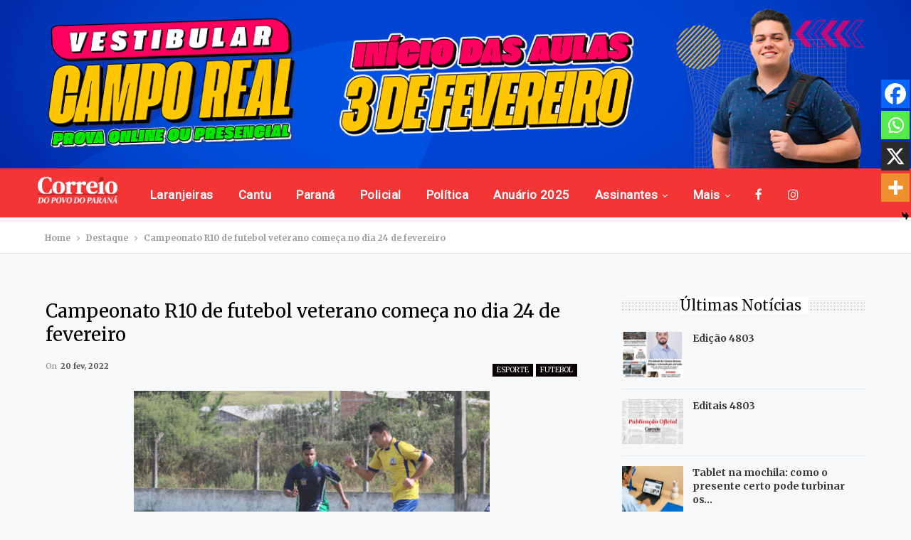

--- FILE ---
content_type: text/html; charset=UTF-8
request_url: https://www.jcorreiodopovo.com.br/esporte/campeonato-r10-de-futebol-veterano-comeca-no-dia-24-de-fevereiro/
body_size: 79559
content:
	<!DOCTYPE html>
		<!--[if IE 8]>
	<html class="ie ie8" lang="pt-BR"> <![endif]-->
	<!--[if IE 9]>
	<html class="ie ie9" lang="pt-BR"> <![endif]-->
	<!--[if gt IE 9]><!-->
<html lang="pt-BR"> <!--<![endif]-->
	<head>
				<meta charset="UTF-8">
		<meta http-equiv="X-UA-Compatible" content="IE=edge">
		<meta name="viewport" content="width=device-width, initial-scale=1.0">
		<link rel="pingback" href="https://www.jcorreiodopovo.com.br/xmlrpc.php"/>

		<title>Campeonato R10 de futebol veterano começa no dia 24 de fevereiro &#8211; Jornal Correio do Povo</title>
	<script type="text/javascript">function theChampLoadEvent(e){var t=window.onload;if(typeof window.onload!="function"){window.onload=e}else{window.onload=function(){t();e()}}}</script>
		<script type="text/javascript">var theChampDefaultLang = 'pt_BR', theChampCloseIconPath = 'https://www.jcorreiodopovo.com.br/wp-content/plugins/super-socializer/images/close.png';</script>
		<script>var theChampSiteUrl = 'https://www.jcorreiodopovo.com.br', theChampVerified = 0, theChampEmailPopup = 0, heateorSsMoreSharePopupSearchText = 'Search';</script>
			<script> var theChampFBKey = '', theChampFBLang = 'pt_BR', theChampFbLikeMycred = 0, theChampSsga = 0, theChampCommentNotification = 0, theChampHeateorFcmRecentComments = 0, theChampFbIosLogin = 0; </script>
						<script type="text/javascript">var theChampFBCommentUrl = 'https://www.jcorreiodopovo.com.br/esporte/campeonato-r10-de-futebol-veterano-comeca-no-dia-24-de-fevereiro/'; var theChampFBCommentColor = ''; var theChampFBCommentNumPosts = ''; var theChampFBCommentWidth = '100%'; var theChampFBCommentOrderby = ''; var theChampCommentingTabs = "wordpress,facebook,disqus", theChampGpCommentsUrl = 'https://www.jcorreiodopovo.com.br/esporte/campeonato-r10-de-futebol-veterano-comeca-no-dia-24-de-fevereiro/', theChampDisqusShortname = '', theChampScEnabledTabs = 'wordpress,fb', theChampScLabel = 'Leave a reply', theChampScTabLabels = {"wordpress":"Default Comments (0)","fb":"Facebook Comments","disqus":"Disqus Comments"}, theChampGpCommentsWidth = 0, theChampCommentingId = 'respond'</script>
						<script> var theChampSharingAjaxUrl = 'https://www.jcorreiodopovo.com.br/wp-admin/admin-ajax.php', heateorSsFbMessengerAPI = 'https://www.facebook.com/dialog/send?app_id=595489497242932&display=popup&link=%encoded_post_url%&redirect_uri=%encoded_post_url%',heateorSsWhatsappShareAPI = 'web', heateorSsUrlCountFetched = [], heateorSsSharesText = 'Shares', heateorSsShareText = 'Share', theChampPluginIconPath = 'https://www.jcorreiodopovo.com.br/wp-content/plugins/super-socializer/images/logo.png', theChampSaveSharesLocally = 0, theChampHorizontalSharingCountEnable = 0, theChampVerticalSharingCountEnable = 0, theChampSharingOffset = -10, theChampCounterOffset = -10, theChampMobileStickySharingEnabled = 1, heateorSsCopyLinkMessage = "Link copied.";
		var heateorSsHorSharingShortUrl = "https://www.jcorreiodopovo.com.br/esporte/campeonato-r10-de-futebol-veterano-comeca-no-dia-24-de-fevereiro/";var heateorSsVerticalSharingShortUrl = "https://www.jcorreiodopovo.com.br/esporte/campeonato-r10-de-futebol-veterano-comeca-no-dia-24-de-fevereiro/";		</script>
			<style type="text/css">
						.the_champ_button_instagram span.the_champ_svg,a.the_champ_instagram span.the_champ_svg{background:radial-gradient(circle at 30% 107%,#fdf497 0,#fdf497 5%,#fd5949 45%,#d6249f 60%,#285aeb 90%)}
					.the_champ_horizontal_sharing .the_champ_svg,.heateor_ss_standard_follow_icons_container .the_champ_svg{
					color: #fff;
				border-width: 0px;
		border-style: solid;
		border-color: transparent;
	}
		.the_champ_horizontal_sharing .theChampTCBackground{
		color:#666;
	}
		.the_champ_horizontal_sharing span.the_champ_svg:hover,.heateor_ss_standard_follow_icons_container span.the_champ_svg:hover{
				border-color: transparent;
	}
		.the_champ_vertical_sharing span.the_champ_svg,.heateor_ss_floating_follow_icons_container span.the_champ_svg{
					color: #fff;
				border-width: 0px;
		border-style: solid;
		border-color: transparent;
	}
		.the_champ_vertical_sharing .theChampTCBackground{
		color:#666;
	}
		.the_champ_vertical_sharing span.the_champ_svg:hover,.heateor_ss_floating_follow_icons_container span.the_champ_svg:hover{
						border-color: transparent;
		}
	@media screen and (max-width:783px){.the_champ_vertical_sharing{display:none!important}}div.heateor_ss_mobile_footer{display:none;}@media screen and (max-width:783px){div.the_champ_bottom_sharing div.the_champ_sharing_ul .theChampTCBackground{width:100%!important;background-color:white}div.the_champ_bottom_sharing{width:100%!important;left:0!important;}div.the_champ_bottom_sharing a{width:25% !important;margin:0!important;padding:0!important;}div.the_champ_bottom_sharing .the_champ_svg{width:100%!important;}div.the_champ_bottom_sharing div.theChampTotalShareCount{font-size:.7em!important;line-height:28px!important}div.the_champ_bottom_sharing div.theChampTotalShareText{font-size:.5em!important;line-height:0px!important}div.heateor_ss_mobile_footer{display:block;height:40px;}.the_champ_bottom_sharing{padding:0!important;display:block!important;width: auto!important;bottom:-2px!important;top: auto!important;}.the_champ_bottom_sharing .the_champ_square_count{line-height: inherit;}.the_champ_bottom_sharing .theChampSharingArrow{display:none;}.the_champ_bottom_sharing .theChampTCBackground{margin-right: 1.1em !important}}</style>
	<meta name='robots' content='max-image-preview:large' />

<!-- Better Open Graph, Schema.org & Twitter Integration -->
<meta property="og:locale" content="pt_br"/>
<meta property="og:site_name" content="Jornal Correio do Povo"/>
<meta property="og:url" content="https://www.jcorreiodopovo.com.br/esporte/campeonato-r10-de-futebol-veterano-comeca-no-dia-24-de-fevereiro/"/>
<meta property="og:title" content="Campeonato R10 de futebol veterano começa no dia 24 de fevereiro"/>
<meta property="og:image" content="https://media.jcorreiodopovo.com.br/2022/02/4422c39d-10_nota-1-e1645283727799.jpg"/>
<meta property="og:image:alt" content="foto: Reprodução"/>
<meta property="article:section" content="Últimas Notícias"/>
<meta property="article:tag" content="últimas notícias"/>
<meta property="og:description" content="O time de Laranjeiras está no grupo com outras cidades da Cantu 
"/>
<meta property="og:type" content="article"/>
<meta name="twitter:card" content="summary"/>
<meta name="twitter:url" content="https://www.jcorreiodopovo.com.br/esporte/campeonato-r10-de-futebol-veterano-comeca-no-dia-24-de-fevereiro/"/>
<meta name="twitter:title" content="Campeonato R10 de futebol veterano começa no dia 24 de fevereiro"/>
<meta name="twitter:description" content="O time de Laranjeiras está no grupo com outras cidades da Cantu 
"/>
<meta name="twitter:image" content="https://media.jcorreiodopovo.com.br/2022/02/4422c39d-10_nota-1-e1645283727799.jpg"/>
<meta name="twitter:image:alt" content="foto: Reprodução"/>
<!-- / Better Open Graph, Schema.org & Twitter Integration. -->
<link rel='dns-prefetch' href='//relatorios.prportais.com.br' />
<link rel='dns-prefetch' href='//maxcdn.bootstrapcdn.com' />
<link rel='dns-prefetch' href='//fonts.googleapis.com' />
<link rel="alternate" type="application/rss+xml" title="Feed para Jornal Correio do Povo &raquo;" href="https://www.jcorreiodopovo.com.br/feed/" />
<link rel="alternate" type="application/rss+xml" title="Feed de comentários para Jornal Correio do Povo &raquo;" href="https://www.jcorreiodopovo.com.br/comments/feed/" />
		<!-- This site uses the Google Analytics by MonsterInsights plugin v9.11.1 - Using Analytics tracking - https://www.monsterinsights.com/ -->
							<script src="//www.googletagmanager.com/gtag/js?id=G-TD975GQY1N"  data-cfasync="false" data-wpfc-render="false" type="text/javascript" async></script>
			<script data-cfasync="false" data-wpfc-render="false" type="text/javascript">
				var mi_version = '9.11.1';
				var mi_track_user = true;
				var mi_no_track_reason = '';
								var MonsterInsightsDefaultLocations = {"page_location":"https:\/\/www.jcorreiodopovo.com.br\/esporte\/campeonato-r10-de-futebol-veterano-comeca-no-dia-24-de-fevereiro\/"};
								if ( typeof MonsterInsightsPrivacyGuardFilter === 'function' ) {
					var MonsterInsightsLocations = (typeof MonsterInsightsExcludeQuery === 'object') ? MonsterInsightsPrivacyGuardFilter( MonsterInsightsExcludeQuery ) : MonsterInsightsPrivacyGuardFilter( MonsterInsightsDefaultLocations );
				} else {
					var MonsterInsightsLocations = (typeof MonsterInsightsExcludeQuery === 'object') ? MonsterInsightsExcludeQuery : MonsterInsightsDefaultLocations;
				}

								var disableStrs = [
										'ga-disable-G-TD975GQY1N',
									];

				/* Function to detect opted out users */
				function __gtagTrackerIsOptedOut() {
					for (var index = 0; index < disableStrs.length; index++) {
						if (document.cookie.indexOf(disableStrs[index] + '=true') > -1) {
							return true;
						}
					}

					return false;
				}

				/* Disable tracking if the opt-out cookie exists. */
				if (__gtagTrackerIsOptedOut()) {
					for (var index = 0; index < disableStrs.length; index++) {
						window[disableStrs[index]] = true;
					}
				}

				/* Opt-out function */
				function __gtagTrackerOptout() {
					for (var index = 0; index < disableStrs.length; index++) {
						document.cookie = disableStrs[index] + '=true; expires=Thu, 31 Dec 2099 23:59:59 UTC; path=/';
						window[disableStrs[index]] = true;
					}
				}

				if ('undefined' === typeof gaOptout) {
					function gaOptout() {
						__gtagTrackerOptout();
					}
				}
								window.dataLayer = window.dataLayer || [];

				window.MonsterInsightsDualTracker = {
					helpers: {},
					trackers: {},
				};
				if (mi_track_user) {
					function __gtagDataLayer() {
						dataLayer.push(arguments);
					}

					function __gtagTracker(type, name, parameters) {
						if (!parameters) {
							parameters = {};
						}

						if (parameters.send_to) {
							__gtagDataLayer.apply(null, arguments);
							return;
						}

						if (type === 'event') {
														parameters.send_to = monsterinsights_frontend.v4_id;
							var hookName = name;
							if (typeof parameters['event_category'] !== 'undefined') {
								hookName = parameters['event_category'] + ':' + name;
							}

							if (typeof MonsterInsightsDualTracker.trackers[hookName] !== 'undefined') {
								MonsterInsightsDualTracker.trackers[hookName](parameters);
							} else {
								__gtagDataLayer('event', name, parameters);
							}
							
						} else {
							__gtagDataLayer.apply(null, arguments);
						}
					}

					__gtagTracker('js', new Date());
					__gtagTracker('set', {
						'developer_id.dZGIzZG': true,
											});
					if ( MonsterInsightsLocations.page_location ) {
						__gtagTracker('set', MonsterInsightsLocations);
					}
										__gtagTracker('config', 'G-TD975GQY1N', {"forceSSL":"true","link_attribution":"true"} );
										window.gtag = __gtagTracker;										(function () {
						/* https://developers.google.com/analytics/devguides/collection/analyticsjs/ */
						/* ga and __gaTracker compatibility shim. */
						var noopfn = function () {
							return null;
						};
						var newtracker = function () {
							return new Tracker();
						};
						var Tracker = function () {
							return null;
						};
						var p = Tracker.prototype;
						p.get = noopfn;
						p.set = noopfn;
						p.send = function () {
							var args = Array.prototype.slice.call(arguments);
							args.unshift('send');
							__gaTracker.apply(null, args);
						};
						var __gaTracker = function () {
							var len = arguments.length;
							if (len === 0) {
								return;
							}
							var f = arguments[len - 1];
							if (typeof f !== 'object' || f === null || typeof f.hitCallback !== 'function') {
								if ('send' === arguments[0]) {
									var hitConverted, hitObject = false, action;
									if ('event' === arguments[1]) {
										if ('undefined' !== typeof arguments[3]) {
											hitObject = {
												'eventAction': arguments[3],
												'eventCategory': arguments[2],
												'eventLabel': arguments[4],
												'value': arguments[5] ? arguments[5] : 1,
											}
										}
									}
									if ('pageview' === arguments[1]) {
										if ('undefined' !== typeof arguments[2]) {
											hitObject = {
												'eventAction': 'page_view',
												'page_path': arguments[2],
											}
										}
									}
									if (typeof arguments[2] === 'object') {
										hitObject = arguments[2];
									}
									if (typeof arguments[5] === 'object') {
										Object.assign(hitObject, arguments[5]);
									}
									if ('undefined' !== typeof arguments[1].hitType) {
										hitObject = arguments[1];
										if ('pageview' === hitObject.hitType) {
											hitObject.eventAction = 'page_view';
										}
									}
									if (hitObject) {
										action = 'timing' === arguments[1].hitType ? 'timing_complete' : hitObject.eventAction;
										hitConverted = mapArgs(hitObject);
										__gtagTracker('event', action, hitConverted);
									}
								}
								return;
							}

							function mapArgs(args) {
								var arg, hit = {};
								var gaMap = {
									'eventCategory': 'event_category',
									'eventAction': 'event_action',
									'eventLabel': 'event_label',
									'eventValue': 'event_value',
									'nonInteraction': 'non_interaction',
									'timingCategory': 'event_category',
									'timingVar': 'name',
									'timingValue': 'value',
									'timingLabel': 'event_label',
									'page': 'page_path',
									'location': 'page_location',
									'title': 'page_title',
									'referrer' : 'page_referrer',
								};
								for (arg in args) {
																		if (!(!args.hasOwnProperty(arg) || !gaMap.hasOwnProperty(arg))) {
										hit[gaMap[arg]] = args[arg];
									} else {
										hit[arg] = args[arg];
									}
								}
								return hit;
							}

							try {
								f.hitCallback();
							} catch (ex) {
							}
						};
						__gaTracker.create = newtracker;
						__gaTracker.getByName = newtracker;
						__gaTracker.getAll = function () {
							return [];
						};
						__gaTracker.remove = noopfn;
						__gaTracker.loaded = true;
						window['__gaTracker'] = __gaTracker;
					})();
									} else {
										console.log("");
					(function () {
						function __gtagTracker() {
							return null;
						}

						window['__gtagTracker'] = __gtagTracker;
						window['gtag'] = __gtagTracker;
					})();
									}
			</script>
							<!-- / Google Analytics by MonsterInsights -->
		<script type="text/javascript">
/* <![CDATA[ */
window._wpemojiSettings = {"baseUrl":"https:\/\/s.w.org\/images\/core\/emoji\/15.0.3\/72x72\/","ext":".png","svgUrl":"https:\/\/s.w.org\/images\/core\/emoji\/15.0.3\/svg\/","svgExt":".svg","source":{"concatemoji":"https:\/\/www.jcorreiodopovo.com.br\/wp-includes\/js\/wp-emoji-release.min.js?ver=6.6.4"}};
/*! This file is auto-generated */
!function(i,n){var o,s,e;function c(e){try{var t={supportTests:e,timestamp:(new Date).valueOf()};sessionStorage.setItem(o,JSON.stringify(t))}catch(e){}}function p(e,t,n){e.clearRect(0,0,e.canvas.width,e.canvas.height),e.fillText(t,0,0);var t=new Uint32Array(e.getImageData(0,0,e.canvas.width,e.canvas.height).data),r=(e.clearRect(0,0,e.canvas.width,e.canvas.height),e.fillText(n,0,0),new Uint32Array(e.getImageData(0,0,e.canvas.width,e.canvas.height).data));return t.every(function(e,t){return e===r[t]})}function u(e,t,n){switch(t){case"flag":return n(e,"\ud83c\udff3\ufe0f\u200d\u26a7\ufe0f","\ud83c\udff3\ufe0f\u200b\u26a7\ufe0f")?!1:!n(e,"\ud83c\uddfa\ud83c\uddf3","\ud83c\uddfa\u200b\ud83c\uddf3")&&!n(e,"\ud83c\udff4\udb40\udc67\udb40\udc62\udb40\udc65\udb40\udc6e\udb40\udc67\udb40\udc7f","\ud83c\udff4\u200b\udb40\udc67\u200b\udb40\udc62\u200b\udb40\udc65\u200b\udb40\udc6e\u200b\udb40\udc67\u200b\udb40\udc7f");case"emoji":return!n(e,"\ud83d\udc26\u200d\u2b1b","\ud83d\udc26\u200b\u2b1b")}return!1}function f(e,t,n){var r="undefined"!=typeof WorkerGlobalScope&&self instanceof WorkerGlobalScope?new OffscreenCanvas(300,150):i.createElement("canvas"),a=r.getContext("2d",{willReadFrequently:!0}),o=(a.textBaseline="top",a.font="600 32px Arial",{});return e.forEach(function(e){o[e]=t(a,e,n)}),o}function t(e){var t=i.createElement("script");t.src=e,t.defer=!0,i.head.appendChild(t)}"undefined"!=typeof Promise&&(o="wpEmojiSettingsSupports",s=["flag","emoji"],n.supports={everything:!0,everythingExceptFlag:!0},e=new Promise(function(e){i.addEventListener("DOMContentLoaded",e,{once:!0})}),new Promise(function(t){var n=function(){try{var e=JSON.parse(sessionStorage.getItem(o));if("object"==typeof e&&"number"==typeof e.timestamp&&(new Date).valueOf()<e.timestamp+604800&&"object"==typeof e.supportTests)return e.supportTests}catch(e){}return null}();if(!n){if("undefined"!=typeof Worker&&"undefined"!=typeof OffscreenCanvas&&"undefined"!=typeof URL&&URL.createObjectURL&&"undefined"!=typeof Blob)try{var e="postMessage("+f.toString()+"("+[JSON.stringify(s),u.toString(),p.toString()].join(",")+"));",r=new Blob([e],{type:"text/javascript"}),a=new Worker(URL.createObjectURL(r),{name:"wpTestEmojiSupports"});return void(a.onmessage=function(e){c(n=e.data),a.terminate(),t(n)})}catch(e){}c(n=f(s,u,p))}t(n)}).then(function(e){for(var t in e)n.supports[t]=e[t],n.supports.everything=n.supports.everything&&n.supports[t],"flag"!==t&&(n.supports.everythingExceptFlag=n.supports.everythingExceptFlag&&n.supports[t]);n.supports.everythingExceptFlag=n.supports.everythingExceptFlag&&!n.supports.flag,n.DOMReady=!1,n.readyCallback=function(){n.DOMReady=!0}}).then(function(){return e}).then(function(){var e;n.supports.everything||(n.readyCallback(),(e=n.source||{}).concatemoji?t(e.concatemoji):e.wpemoji&&e.twemoji&&(t(e.twemoji),t(e.wpemoji)))}))}((window,document),window._wpemojiSettings);
/* ]]> */
</script>
<link rel='stylesheet' id='embed-pdf-viewer-css' href='https://www.jcorreiodopovo.com.br/wp-content/plugins/embed-pdf-viewer/css/embed-pdf-viewer.css?ver=2.4.6' type='text/css' media='screen' />
<style id='wp-emoji-styles-inline-css' type='text/css'>

	img.wp-smiley, img.emoji {
		display: inline !important;
		border: none !important;
		box-shadow: none !important;
		height: 1em !important;
		width: 1em !important;
		margin: 0 0.07em !important;
		vertical-align: -0.1em !important;
		background: none !important;
		padding: 0 !important;
	}
</style>
<link rel='stylesheet' id='wp-block-library-css' href='https://www.jcorreiodopovo.com.br/wp-includes/css/dist/block-library/style.min.css?ver=6.6.4' type='text/css' media='all' />
<style id='classic-theme-styles-inline-css' type='text/css'>
/*! This file is auto-generated */
.wp-block-button__link{color:#fff;background-color:#32373c;border-radius:9999px;box-shadow:none;text-decoration:none;padding:calc(.667em + 2px) calc(1.333em + 2px);font-size:1.125em}.wp-block-file__button{background:#32373c;color:#fff;text-decoration:none}
</style>
<style id='global-styles-inline-css' type='text/css'>
:root{--wp--preset--aspect-ratio--square: 1;--wp--preset--aspect-ratio--4-3: 4/3;--wp--preset--aspect-ratio--3-4: 3/4;--wp--preset--aspect-ratio--3-2: 3/2;--wp--preset--aspect-ratio--2-3: 2/3;--wp--preset--aspect-ratio--16-9: 16/9;--wp--preset--aspect-ratio--9-16: 9/16;--wp--preset--color--black: #000000;--wp--preset--color--cyan-bluish-gray: #abb8c3;--wp--preset--color--white: #ffffff;--wp--preset--color--pale-pink: #f78da7;--wp--preset--color--vivid-red: #cf2e2e;--wp--preset--color--luminous-vivid-orange: #ff6900;--wp--preset--color--luminous-vivid-amber: #fcb900;--wp--preset--color--light-green-cyan: #7bdcb5;--wp--preset--color--vivid-green-cyan: #00d084;--wp--preset--color--pale-cyan-blue: #8ed1fc;--wp--preset--color--vivid-cyan-blue: #0693e3;--wp--preset--color--vivid-purple: #9b51e0;--wp--preset--gradient--vivid-cyan-blue-to-vivid-purple: linear-gradient(135deg,rgba(6,147,227,1) 0%,rgb(155,81,224) 100%);--wp--preset--gradient--light-green-cyan-to-vivid-green-cyan: linear-gradient(135deg,rgb(122,220,180) 0%,rgb(0,208,130) 100%);--wp--preset--gradient--luminous-vivid-amber-to-luminous-vivid-orange: linear-gradient(135deg,rgba(252,185,0,1) 0%,rgba(255,105,0,1) 100%);--wp--preset--gradient--luminous-vivid-orange-to-vivid-red: linear-gradient(135deg,rgba(255,105,0,1) 0%,rgb(207,46,46) 100%);--wp--preset--gradient--very-light-gray-to-cyan-bluish-gray: linear-gradient(135deg,rgb(238,238,238) 0%,rgb(169,184,195) 100%);--wp--preset--gradient--cool-to-warm-spectrum: linear-gradient(135deg,rgb(74,234,220) 0%,rgb(151,120,209) 20%,rgb(207,42,186) 40%,rgb(238,44,130) 60%,rgb(251,105,98) 80%,rgb(254,248,76) 100%);--wp--preset--gradient--blush-light-purple: linear-gradient(135deg,rgb(255,206,236) 0%,rgb(152,150,240) 100%);--wp--preset--gradient--blush-bordeaux: linear-gradient(135deg,rgb(254,205,165) 0%,rgb(254,45,45) 50%,rgb(107,0,62) 100%);--wp--preset--gradient--luminous-dusk: linear-gradient(135deg,rgb(255,203,112) 0%,rgb(199,81,192) 50%,rgb(65,88,208) 100%);--wp--preset--gradient--pale-ocean: linear-gradient(135deg,rgb(255,245,203) 0%,rgb(182,227,212) 50%,rgb(51,167,181) 100%);--wp--preset--gradient--electric-grass: linear-gradient(135deg,rgb(202,248,128) 0%,rgb(113,206,126) 100%);--wp--preset--gradient--midnight: linear-gradient(135deg,rgb(2,3,129) 0%,rgb(40,116,252) 100%);--wp--preset--font-size--small: 13px;--wp--preset--font-size--medium: 20px;--wp--preset--font-size--large: 36px;--wp--preset--font-size--x-large: 42px;--wp--preset--spacing--20: 0.44rem;--wp--preset--spacing--30: 0.67rem;--wp--preset--spacing--40: 1rem;--wp--preset--spacing--50: 1.5rem;--wp--preset--spacing--60: 2.25rem;--wp--preset--spacing--70: 3.38rem;--wp--preset--spacing--80: 5.06rem;--wp--preset--shadow--natural: 6px 6px 9px rgba(0, 0, 0, 0.2);--wp--preset--shadow--deep: 12px 12px 50px rgba(0, 0, 0, 0.4);--wp--preset--shadow--sharp: 6px 6px 0px rgba(0, 0, 0, 0.2);--wp--preset--shadow--outlined: 6px 6px 0px -3px rgba(255, 255, 255, 1), 6px 6px rgba(0, 0, 0, 1);--wp--preset--shadow--crisp: 6px 6px 0px rgba(0, 0, 0, 1);}:where(.is-layout-flex){gap: 0.5em;}:where(.is-layout-grid){gap: 0.5em;}body .is-layout-flex{display: flex;}.is-layout-flex{flex-wrap: wrap;align-items: center;}.is-layout-flex > :is(*, div){margin: 0;}body .is-layout-grid{display: grid;}.is-layout-grid > :is(*, div){margin: 0;}:where(.wp-block-columns.is-layout-flex){gap: 2em;}:where(.wp-block-columns.is-layout-grid){gap: 2em;}:where(.wp-block-post-template.is-layout-flex){gap: 1.25em;}:where(.wp-block-post-template.is-layout-grid){gap: 1.25em;}.has-black-color{color: var(--wp--preset--color--black) !important;}.has-cyan-bluish-gray-color{color: var(--wp--preset--color--cyan-bluish-gray) !important;}.has-white-color{color: var(--wp--preset--color--white) !important;}.has-pale-pink-color{color: var(--wp--preset--color--pale-pink) !important;}.has-vivid-red-color{color: var(--wp--preset--color--vivid-red) !important;}.has-luminous-vivid-orange-color{color: var(--wp--preset--color--luminous-vivid-orange) !important;}.has-luminous-vivid-amber-color{color: var(--wp--preset--color--luminous-vivid-amber) !important;}.has-light-green-cyan-color{color: var(--wp--preset--color--light-green-cyan) !important;}.has-vivid-green-cyan-color{color: var(--wp--preset--color--vivid-green-cyan) !important;}.has-pale-cyan-blue-color{color: var(--wp--preset--color--pale-cyan-blue) !important;}.has-vivid-cyan-blue-color{color: var(--wp--preset--color--vivid-cyan-blue) !important;}.has-vivid-purple-color{color: var(--wp--preset--color--vivid-purple) !important;}.has-black-background-color{background-color: var(--wp--preset--color--black) !important;}.has-cyan-bluish-gray-background-color{background-color: var(--wp--preset--color--cyan-bluish-gray) !important;}.has-white-background-color{background-color: var(--wp--preset--color--white) !important;}.has-pale-pink-background-color{background-color: var(--wp--preset--color--pale-pink) !important;}.has-vivid-red-background-color{background-color: var(--wp--preset--color--vivid-red) !important;}.has-luminous-vivid-orange-background-color{background-color: var(--wp--preset--color--luminous-vivid-orange) !important;}.has-luminous-vivid-amber-background-color{background-color: var(--wp--preset--color--luminous-vivid-amber) !important;}.has-light-green-cyan-background-color{background-color: var(--wp--preset--color--light-green-cyan) !important;}.has-vivid-green-cyan-background-color{background-color: var(--wp--preset--color--vivid-green-cyan) !important;}.has-pale-cyan-blue-background-color{background-color: var(--wp--preset--color--pale-cyan-blue) !important;}.has-vivid-cyan-blue-background-color{background-color: var(--wp--preset--color--vivid-cyan-blue) !important;}.has-vivid-purple-background-color{background-color: var(--wp--preset--color--vivid-purple) !important;}.has-black-border-color{border-color: var(--wp--preset--color--black) !important;}.has-cyan-bluish-gray-border-color{border-color: var(--wp--preset--color--cyan-bluish-gray) !important;}.has-white-border-color{border-color: var(--wp--preset--color--white) !important;}.has-pale-pink-border-color{border-color: var(--wp--preset--color--pale-pink) !important;}.has-vivid-red-border-color{border-color: var(--wp--preset--color--vivid-red) !important;}.has-luminous-vivid-orange-border-color{border-color: var(--wp--preset--color--luminous-vivid-orange) !important;}.has-luminous-vivid-amber-border-color{border-color: var(--wp--preset--color--luminous-vivid-amber) !important;}.has-light-green-cyan-border-color{border-color: var(--wp--preset--color--light-green-cyan) !important;}.has-vivid-green-cyan-border-color{border-color: var(--wp--preset--color--vivid-green-cyan) !important;}.has-pale-cyan-blue-border-color{border-color: var(--wp--preset--color--pale-cyan-blue) !important;}.has-vivid-cyan-blue-border-color{border-color: var(--wp--preset--color--vivid-cyan-blue) !important;}.has-vivid-purple-border-color{border-color: var(--wp--preset--color--vivid-purple) !important;}.has-vivid-cyan-blue-to-vivid-purple-gradient-background{background: var(--wp--preset--gradient--vivid-cyan-blue-to-vivid-purple) !important;}.has-light-green-cyan-to-vivid-green-cyan-gradient-background{background: var(--wp--preset--gradient--light-green-cyan-to-vivid-green-cyan) !important;}.has-luminous-vivid-amber-to-luminous-vivid-orange-gradient-background{background: var(--wp--preset--gradient--luminous-vivid-amber-to-luminous-vivid-orange) !important;}.has-luminous-vivid-orange-to-vivid-red-gradient-background{background: var(--wp--preset--gradient--luminous-vivid-orange-to-vivid-red) !important;}.has-very-light-gray-to-cyan-bluish-gray-gradient-background{background: var(--wp--preset--gradient--very-light-gray-to-cyan-bluish-gray) !important;}.has-cool-to-warm-spectrum-gradient-background{background: var(--wp--preset--gradient--cool-to-warm-spectrum) !important;}.has-blush-light-purple-gradient-background{background: var(--wp--preset--gradient--blush-light-purple) !important;}.has-blush-bordeaux-gradient-background{background: var(--wp--preset--gradient--blush-bordeaux) !important;}.has-luminous-dusk-gradient-background{background: var(--wp--preset--gradient--luminous-dusk) !important;}.has-pale-ocean-gradient-background{background: var(--wp--preset--gradient--pale-ocean) !important;}.has-electric-grass-gradient-background{background: var(--wp--preset--gradient--electric-grass) !important;}.has-midnight-gradient-background{background: var(--wp--preset--gradient--midnight) !important;}.has-small-font-size{font-size: var(--wp--preset--font-size--small) !important;}.has-medium-font-size{font-size: var(--wp--preset--font-size--medium) !important;}.has-large-font-size{font-size: var(--wp--preset--font-size--large) !important;}.has-x-large-font-size{font-size: var(--wp--preset--font-size--x-large) !important;}
:where(.wp-block-post-template.is-layout-flex){gap: 1.25em;}:where(.wp-block-post-template.is-layout-grid){gap: 1.25em;}
:where(.wp-block-columns.is-layout-flex){gap: 2em;}:where(.wp-block-columns.is-layout-grid){gap: 2em;}
:root :where(.wp-block-pullquote){font-size: 1.5em;line-height: 1.6;}
</style>
<link rel='stylesheet' id='bbp-default-css' href='https://www.jcorreiodopovo.com.br/wp-content/themes/publisher/css/bbpress.min.css?ver=2.6.14' type='text/css' media='all' />
<link rel='stylesheet' id='bootstrap-css' href='https://maxcdn.bootstrapcdn.com/bootstrap/4.0.0/css/bootstrap.min.css?ver=6.6.4' type='text/css' media='all' />
<link rel='stylesheet' id='taxonomy-image-plugin-public-css' href='https://www.jcorreiodopovo.com.br/wp-content/plugins/taxonomy-images/css/style.css?ver=0.9.6' type='text/css' media='screen' />
<link rel='stylesheet' id='issuem-leaky-paywall-css' href='https://www.jcorreiodopovo.com.br/wp-content/plugins/leaky-paywall//css/issuem-leaky-paywall.css?ver=4.22.0' type='text/css' media='all' />
<link rel='stylesheet' id='the_champ_frontend_css-css' href='https://www.jcorreiodopovo.com.br/wp-content/plugins/super-socializer/css/front.css?ver=7.14.5' type='text/css' media='all' />
<link rel='stylesheet' id='better-framework-main-fonts-css' href='https://fonts.googleapis.com/css?family=Merriweather:700,400%7CRoboto:400&#038;display=swap' type='text/css' media='all' />
<script type="text/javascript" src="https://www.jcorreiodopovo.com.br/wp-content/plugins/google-analytics-for-wordpress/assets/js/frontend-gtag.min.js?ver=9.11.1" id="monsterinsights-frontend-script-js" async="async" data-wp-strategy="async"></script>
<script data-cfasync="false" data-wpfc-render="false" type="text/javascript" id='monsterinsights-frontend-script-js-extra'>/* <![CDATA[ */
var monsterinsights_frontend = {"js_events_tracking":"true","download_extensions":"doc,pdf,ppt,zip,xls,docx,pptx,xlsx","inbound_paths":"[{\"path\":\"\\\/go\\\/\",\"label\":\"affiliate\"},{\"path\":\"\\\/recommend\\\/\",\"label\":\"affiliate\"}]","home_url":"https:\/\/www.jcorreiodopovo.com.br","hash_tracking":"false","v4_id":"G-TD975GQY1N"};/* ]]> */
</script>
<script type="text/javascript" src="https://www.jcorreiodopovo.com.br/wp-includes/js/jquery/jquery.min.js?ver=3.7.1" id="jquery-core-js"></script>
<script type="text/javascript" src="https://www.jcorreiodopovo.com.br/wp-includes/js/jquery/jquery-migrate.min.js?ver=3.4.1" id="jquery-migrate-js"></script>
<script type="text/javascript" async="async" src="https://relatorios.prportais.com.br/storage/cdn-adi/news-tracker-wp-min.js?ver=1.2.0" id="wpp-adi-feed-script-js"></script>
<!--[if lt IE 9]>
<script type="text/javascript" src="https://www.jcorreiodopovo.com.br/wp-content/themes/publisher/includes/libs/better-framework/assets/js/html5shiv.min.js?ver=3.15.0" id="bf-html5shiv-js"></script>
<![endif]-->
<!--[if lt IE 9]>
<script type="text/javascript" src="https://www.jcorreiodopovo.com.br/wp-content/themes/publisher/includes/libs/better-framework/assets/js/respond.min.js?ver=3.15.0" id="bf-respond-js"></script>
<![endif]-->
<link rel="https://api.w.org/" href="https://www.jcorreiodopovo.com.br/wp-json/" /><link rel="alternate" title="JSON" type="application/json" href="https://www.jcorreiodopovo.com.br/wp-json/wp/v2/posts/32179" /><link rel="EditURI" type="application/rsd+xml" title="RSD" href="https://www.jcorreiodopovo.com.br/xmlrpc.php?rsd" />
<meta name="generator" content="WordPress 6.6.4" />
<link rel="canonical" href="https://www.jcorreiodopovo.com.br/esporte/campeonato-r10-de-futebol-veterano-comeca-no-dia-24-de-fevereiro/" />
<link rel='shortlink' href='https://www.jcorreiodopovo.com.br/?p=32179' />
<link rel="alternate" title="oEmbed (JSON)" type="application/json+oembed" href="https://www.jcorreiodopovo.com.br/wp-json/oembed/1.0/embed?url=https%3A%2F%2Fwww.jcorreiodopovo.com.br%2Fesporte%2Fcampeonato-r10-de-futebol-veterano-comeca-no-dia-24-de-fevereiro%2F" />
<link rel="alternate" title="oEmbed (XML)" type="text/xml+oembed" href="https://www.jcorreiodopovo.com.br/wp-json/oembed/1.0/embed?url=https%3A%2F%2Fwww.jcorreiodopovo.com.br%2Fesporte%2Fcampeonato-r10-de-futebol-veterano-comeca-no-dia-24-de-fevereiro%2F&#038;format=xml" />
<script async src="https://securepubads.g.doubleclick.net/tag/js/gpt.js"></script>
<script>
  window.googletag = window.googletag || {cmd: []};
  googletag.cmd.push(function() {
    googletag.defineSlot('/21906815529/topo-1', [[300, 100], [300, 250]], 'div-gpt-ad-1694022911745-0').addService(googletag.pubads());
    googletag.defineSlot('/21906815529/topo-2', [[300, 100], [300, 250]], 'div-gpt-ad-1694462440448-0').addService(googletag.pubads());
    googletag.defineSlot('/21906815529/topo-3', [[300, 100], [300, 250]], 'div-gpt-ad-1694022920121-0').addService(googletag.pubads());
    googletag.defineSlot('/21906815529/topo-4', [[300, 100], [300, 250]], 'div-gpt-ad-1694022924423-0').addService(googletag.pubads());
     googletag.defineSlot('/21906815529/centro-1-desk', [[700, 90], [970, 90]], 'div-gpt-ad-1743026904637-0').addService(googletag.pubads());
    googletag.defineSlot('/21906815529/centro-1-mobile', [[300, 250], [300, 100]], 'div-gpt-ad-1694025571005-0').addService(googletag.pubads());
    googletag.defineSlot('/21906815529/centro-2-desk', [700, 90], 'div-gpt-ad-1694025574750-0').addService(googletag.pubads());
    googletag.defineSlot('/21906815529/centro-2-mobile', [[300, 100], [300, 250]], 'div-gpt-ad-1694025578731-0').addService(googletag.pubads());
    googletag.defineSlot('/21906815529/centro-3-desk', [700, 90], 'div-gpt-ad-1694025581926-0').addService(googletag.pubads());
    googletag.defineSlot('/21906815529/centro-3-mobile', [[300, 100], [300, 250]], 'div-gpt-ad-1694025586250-0').addService(googletag.pubads());
    googletag.defineSlot('/21906815529/centro-4-desk', [700, 90], 'div-gpt-ad-1694025590720-0').addService(googletag.pubads());
    googletag.defineSlot('/21906815529/centro-4-mobile', [[300, 100], [300, 250]], 'div-gpt-ad-1694025594989-0').addService(googletag.pubads());
    googletag.defineSlot('/21906815529/esq-1', [[300, 100], [300, 250]], 'div-gpt-ad-1694026494959-0').addService(googletag.pubads());
    googletag.defineSlot('/21906815529/esq-2', [[300, 100], [300, 250]], 'div-gpt-ad-1694026495600-0').addService(googletag.pubads());
    googletag.defineSlot('/21906815529/esq-3', [[300, 100], [300, 250]], 'div-gpt-ad-1694026496136-0').addService(googletag.pubads());
    googletag.defineSlot('/21906815529/dir-1', [[300, 100], [300, 250]], 'div-gpt-ad-1694026793658-0').addService(googletag.pubads());
    googletag.defineSlot('/21906815529/dir-2', [[300, 100], [300, 250]], 'div-gpt-ad-1694026794255-0').addService(googletag.pubads());
    googletag.defineSlot('/21906815529/dir-3', [[300, 250], [300, 100]], 'div-gpt-ad-1694026794984-0').addService(googletag.pubads());
    googletag.defineSlot('/21906815529/dir-4', [[300, 100], [300, 250]], 'div-gpt-ad-1694026794851-0').addService(googletag.pubads());
    googletag.defineSlot('/21906815529/int-1', [[300, 100], [300, 250]], 'div-gpt-ad-1764176273158-0').addService(googletag.pubads());
    googletag.defineSlot('/21906815529/int-2', [[300, 100], [300, 250]], 'div-gpt-ad-1764176447952-0').addService(googletag.pubads());
        googletag.defineSlot('/21906815529/int-3', [[300, 100], [300, 250]], 'div-gpt-ad-1764176664912-0').addService(googletag.pubads());
       googletag.defineSlot('/21906815529/int-4', [[300, 100], [300, 250]], 'div-gpt-ad-1764176732476-0').addService(googletag.pubads());
    googletag.defineSlot('/21906815529/int-5', [[300, 100], [300, 250]], 'div-gpt-ad-1764176732342-0').addService(googletag.pubads());
    googletag.defineSlot('/21906815529/int-6', [[300, 100], [300, 250]], 'div-gpt-ad-1764176732871-0').addService(googletag.pubads());
        googletag.defineSlot('/21906815529/dest-mob', [300, 250], 'div-gpt-ad-1734121381313-0').addService(googletag.pubads());
   googletag.defineSlot('/21906815529/dest-desk', [728, 90], 'div-gpt-ad-1725471241658-0').addService(googletag.pubads());
    googletag.defineSlot('/21906815529/cent-4-desk', [700, 90], 'div-gpt-ad-1762173762464-0').addService(googletag.pubads());
    googletag.defineSlot('/21906815529/cent-A-desk', [700, 90], 'div-gpt-ad-1762548394970-0').addService(googletag.pubads());
    googletag.pubads().enableSingleRequest();
    googletag.pubads().collapseEmptyDivs();
    googletag.enableServices();
  });
</script><meta name="generator" content="Powered by WPBakery Page Builder - drag and drop page builder for WordPress."/>
<script type="application/ld+json">{
    "@context": "http://schema.org/",
    "@type": "Organization",
    "@id": "#organization",
    "logo": {
        "@type": "ImageObject",
        "url": "https://media.jcorreiodopovo.com.br/2022/04/92745cbe-logo_trans_branc_prancheta-260.png"
    },
    "url": "https://www.jcorreiodopovo.com.br/",
    "name": "Jornal Correio do Povo",
    "description": "Estamos em Laranjeiras do Sul PR, com todas as Noticias local e regi\u00e3o, Tamb\u00e9m TV Correio Digital."
}</script>
<script type="application/ld+json">{
    "@context": "http://schema.org/",
    "@type": "WebSite",
    "name": "Jornal Correio do Povo",
    "alternateName": "Estamos em Laranjeiras do Sul PR, com todas as Noticias local e regi\u00e3o, Tamb\u00e9m TV Correio Digital.",
    "url": "https://www.jcorreiodopovo.com.br/"
}</script>
<script type="application/ld+json">{
    "@context": "http://schema.org/",
    "@type": "BlogPosting",
    "headline": "Campeonato R10 de futebol veterano come\u00e7a no dia 24 de fevereiro",
    "description": "O time de Laranjeiras est\u00e1 no grupo com outras cidades da Cantu \n",
    "datePublished": "2022-02-20",
    "dateModified": "2022-02-19",
    "author": {
        "@type": "Person",
        "@id": "#person-RedaoJCPP-JV",
        "name": "Reda\u00e7\u00e3o JCPP - JV"
    },
    "image": "https://media.jcorreiodopovo.com.br/2022/02/4422c39d-10_nota-1-e1645283727799.jpg",
    "interactionStatistic": [
        {
            "@type": "InteractionCounter",
            "interactionType": "http://schema.org/CommentAction",
            "userInteractionCount": "0"
        }
    ],
    "publisher": {
        "@id": "#organization"
    },
    "mainEntityOfPage": "https://www.jcorreiodopovo.com.br/esporte/campeonato-r10-de-futebol-veterano-comeca-no-dia-24-de-fevereiro/"
}</script>
<link rel='stylesheet' id='better-playlist' href='https://www.jcorreiodopovo.com.br/wp-content/plugins/better-playlist/css/better-playlist.min.css' type='text/css' media='all' />
<link rel='stylesheet' id='better-google-custom-search' href='https://www.jcorreiodopovo.com.br/wp-content/plugins/better-google-custom-search/css/better-google-custom-search.min.css' type='text/css' media='all' />
<link rel='stylesheet' id='bs-icons' href='https://www.jcorreiodopovo.com.br/wp-content/themes/publisher/includes/libs/better-framework/assets/css/bs-icons.css' type='text/css' media='all' />
<link rel='stylesheet' id='better-social-counter' href='https://www.jcorreiodopovo.com.br/wp-content/plugins/better-social-counter/css/style.min.css' type='text/css' media='all' />
<link rel='stylesheet' id='better-weather' href='https://www.jcorreiodopovo.com.br/wp-content/plugins/better-weather/css/bw-style.min.css' type='text/css' media='all' />
<link rel='stylesheet' id='bf-slick' href='https://www.jcorreiodopovo.com.br/wp-content/themes/publisher/includes/libs/better-framework/assets/css/slick.min.css' type='text/css' media='all' />
<link rel='stylesheet' id='fontawesome' href='https://www.jcorreiodopovo.com.br/wp-content/themes/publisher/includes/libs/better-framework/assets/css/font-awesome.min.css' type='text/css' media='all' />
<link rel='stylesheet' id='br-numbers' href='https://fonts.googleapis.com/css?family=Oswald&text=0123456789./\%' type='text/css' media='all' />
<link rel='stylesheet' id='better-reviews' href='https://www.jcorreiodopovo.com.br/wp-content/plugins/better-reviews/css/better-reviews.min.css' type='text/css' media='all' />
<link rel='stylesheet' id='blockquote-pack-pro' href='https://www.jcorreiodopovo.com.br/wp-content/plugins/blockquote-pack-pro/css/blockquote-pack.min.css' type='text/css' media='all' />
<link rel='stylesheet' id='financial-pack-pro' href='https://www.jcorreiodopovo.com.br/wp-content/plugins/financial-pack-pro/css/financial-pack.min.css' type='text/css' media='all' />
<link rel='stylesheet' id='newsletter-pack' href='https://www.jcorreiodopovo.com.br/wp-content/plugins/newsletter-pack-pro/css/newsletter-pack.min.css' type='text/css' media='all' />
<link rel='stylesheet' id='smart-lists-pack-pro' href='https://www.jcorreiodopovo.com.br/wp-content/plugins/smart-lists-pack-pro/css/smart-lists-pack.min.css' type='text/css' media='all' />
<link rel='stylesheet' id='wp-embedder-pack-pro' href='https://www.jcorreiodopovo.com.br/wp-content/plugins/wp-embedder-pack/assets/css/wpep.min.css' type='text/css' media='all' />
<link rel='stylesheet' id='pretty-photo' href='https://www.jcorreiodopovo.com.br/wp-content/themes/publisher/includes/libs/better-framework/assets/css/pretty-photo.min.css' type='text/css' media='all' />
<link rel='stylesheet' id='theme-libs' href='https://www.jcorreiodopovo.com.br/wp-content/themes/publisher/css/theme-libs.min.css' type='text/css' media='all' />
<link rel='stylesheet' id='publisher' href='https://www.jcorreiodopovo.com.br/wp-content/themes/publisher/style-7.11.0.min.css' type='text/css' media='all' />
<link rel='stylesheet' id='publisher-theme-top-news' href='https://www.jcorreiodopovo.com.br/wp-content/themes/publisher/includes/styles/top-news/style.min.css' type='text/css' media='all' />
<link rel='stylesheet' id='7.11.0-1768942006' href='https://www.jcorreiodopovo.com.br/wp-content/bs-booster-cache/8cf87e7f5b47133245c799069e2166a5.css' type='text/css' media='all' />
<link rel="icon" href="https://media.jcorreiodopovo.com.br/2022/01/8f4e6924-favicon-45x45.jpg" sizes="32x32" />
<link rel="icon" href="https://media.jcorreiodopovo.com.br/2022/01/8f4e6924-favicon.jpg" sizes="192x192" />
<link rel="apple-touch-icon" href="https://media.jcorreiodopovo.com.br/2022/01/8f4e6924-favicon.jpg" />
<meta name="msapplication-TileImage" content="https://media.jcorreiodopovo.com.br/2022/01/8f4e6924-favicon.jpg" />

<!-- BetterFramework Head Inline CSS -->
<style>
/* Estilos para o botão flutuante */
.floating-button {
    position: fixed;
    bottom: 30px;
    right: 30px;
    background-color: #F33535 !important; /* Força a cor vermelha */
    color: white !important;
    border: none !important;
    border-radius: 50px;
    padding: 15px 25px;
    font-size: 16px;
    font-weight: bold;
    cursor: pointer;
    box-shadow: 0 4px 12px rgba(0, 0, 0, 0.3);
    z-index: 9999;
    transition: all 0.3s ease;
    font-family: Arial, sans-serif;
    text-transform: uppercase;
    letter-spacing: 0.5px;
}

.floating-button:hover {
    background-color: #D32F2F !important;
    transform: translateY(-2px);
    box-shadow: 0 6px 15px rgba(0, 0, 0, 0.4);
}

.floating-button:active {
    transform: translateY(0);
    box-shadow: 0 2px 8px rgba(0, 0, 0, 0.4);
}

/* Estilos para o modal/popup */
.modal-overlay {
    display: none;
    position: fixed;
    top: 0;
    left: 0;
    width: 100%;
    height: 100%;
    background-color: rgba(0, 0, 0, 0.7);
    z-index: 10000;
    justify-content: center;
    align-items: center;
    animation: fadeIn 0.3s ease;
}

@keyframes fadeIn {
    from { opacity: 0; }
    to { opacity: 1; }
}

.modal-content {
    background-color: white;
    padding: 25px;
    border-radius: 8px;
    width: 90%;
    max-width: 800px;
    position: relative;
    box-shadow: 0 5px 25px rgba(0, 0, 0, 0.5);
    animation: slideIn 0.3s ease;
    max-height: 90vh;
    overflow-y: auto;
}

@keyframes slideIn {
    from { 
        opacity: 0;
        transform: translateY(-50px);
    }
    to { 
        opacity: 1;
        transform: translateY(0);
    }
}

.close-button {
    position: absolute;
    top: 15px;
    right: 20px;
    font-size: 28px;
    cursor: pointer;
    color: #333;
    background: none;
    border: none;
    width: 30px;
    height: 30px;
    display: flex;
    align-items: center;
    justify-content: center;
    border-radius: 50%;
    transition: all 0.2s ease;
}

.close-button:hover {
    background-color: #f0f0f0;
    color: #F33535;
}

.modal-content h2 {
    margin-top: 0;
    margin-bottom: 20px;
    color: #333;
    border-bottom: 2px solid #F33535;
    padding-bottom: 10px;
}

.player-container {
    margin-top: 20px;
    min-height: 300px;
    display: flex;
    justify-content: center;
    align-items: center;
    background-color: #f5f5f5;
    border-radius: 4px;
    border: 1px solid #ddd;
}

/* Estilos específicos para o conteúdo do player */
.player-content {
    width: 100%;
    text-align: center;
    padding: 20px;
}

.player-content h3 {
    color: #333;
    margin-bottom: 15px;
}

.player-content p {
    color: #666;
    margin-bottom: 15px;
}

.live-player {
    background: #1a1a1a;
    color: white;
    padding: 30px;
    border-radius: 8px;
    margin: 10px 0;
    border: 2px solid #F33535;
}

.live-player p {
    color: white;
    font-weight: bold;
    margin: 0;
}

.player-content small {
    color: #888;
    font-style: italic;
}

/* Responsividade */
@media (max-width: 768px) {
    .floating-button {
        bottom: 20px;
        right: 20px;
        padding: 12px 20px;
        font-size: 14px;
    }
    
    .modal-content {
        width: 95%;
        padding: 20px 15px;
    }
    
    .player-container {
        min-height: 250px;
    }
}

@media (max-width: 480px) {
    .floating-button {
        bottom: 15px;
        right: 15px;
        padding: 10px 15px;
        font-size: 12px;
    }
    
    .live-player {
        padding: 20px 15px;
    }
}

</style>
<!-- /BetterFramework Head Inline CSS-->
		<style type="text/css" id="wp-custom-css">
			#main-navigation a{
	font-size: 17px;
	font-weight: bold;
}

/*
 * logo mobilie
 * */
@media only screen and (max-width: 700px) {

.rh-header .bs-pinning-wrapper{
	height:75px!important;
}
.rh-header .logo-container img {
    display: block;
    width: 110px;
    height: 54px;
	margin: 10px  auto ;
}
	
}
	.post-author-a{
	display:none;
}

.term-badge.term-19{
	display:none!important;
}

@media (max-width: 600px) {
	.bs-slider-1 .bs-slider-1-item .content-container{
    padding: 10px 0px;
    background: #a52a2a8c;
		left:0;
		right:0;
	}
	.bs-slider-1-item .title,
	a.post-url.post-title{
		font-size:1.2rem!important;
    line-height: 1.5rem!important;
	}
	.bs-slider-1-item .post-meta{
		text-align:none; !important;
	}
}
#site-branding{
	display: flex;
	justify-content: space-evenly;
}
#artigos-lista-widget-8{
	height:21em
}

.site-branding-l img{
	height:40px;
	width:40px;
}

.post-meta,.post-summary, .wpb_wrapper .better-newsticker .heading{
	color:#000
}

.colunista-image img {
    width: 150px;
    border-radius: 50%;
    width: 150px;
    height: 150px;
}


/* Estilos gerais da página */ 
.single-container { 
	
    margin: 0 auto;
    font-family: 'Arial', sans-serif;
	
	/* fundo area de matéria */
    background-color: transparent;
    box-shadow: none);
    border-radius: 10px;
}
.next-prev-post{
	  padding: 20px;
  
}

/* Título dos itens */
.section-heading.sh-t1.sh-s3 {
    text-align: center;
    font-size: 2em;
    color: #333;
    margin-bottom: 20px;
}

/* Título materia paginas individuais */
.single-post-title .post-title {
    text-align: center;
    font-size: 1em;
    color: #000;
    margin-bottom: 20px;
}

.section-heading .post-title {
    display: inline-block;
    padding-bottom: 10px;
    border-bottom: 3px solid #007bff;
}

/* Subtítulo */
.entry-content h4 {
    font-size: 1.5em;
    color: #555;
    margin-bottom: 20px;
    text-align: center;
}

/* Resumo do pedido */
.leaky-paywall-subscription-details-wrapper {
    background-color: #f9f9f9;
    padding: 20px;
    border-radius: 10px;
    margin-bottom: 30px;
}

.leaky-paywall-subscription-details-title {
    font-size: 1.5em;
    color: #333;
    margin-bottom: 15px;
    border-bottom: 2px solid #007bff;
    padding-bottom: 10px;
}

.leaky-paywall-subscription-details {
    list-style: none;
    padding: 0;
    margin: 0;
}

.leaky-paywall-subscription-details li {
    margin-bottom: 10px;
    font-size: 1em;
    color: #555;
}

.leaky-paywall-subscription-details li strong {
    color: #333;
}

.leaky-paywall-subscription-total {
    font-size: 1.2em;
    color: #333;
    text-align: right;
    margin-top: 15px;
}

/* Formulário */
.leaky-paywall-payment-form {
    margin-top: 20px;
}

.leaky-paywall-registration-user-container {
    display: flex;
    flex-wrap: wrap;
    gap: 20px;
}

.leaky-paywall-user-fields,
.leaky-paywall-account-fields {
    flex: 1;
    min-width: 250px;
}

.leaky-paywall-payment-form h3 {
    font-size: 1.3em;
    color: #333;
    margin-bottom: 15px;
    border-bottom: 2px solid #007bff;
    padding-bottom: 10px;
}

.leaky-paywall-payment-form .form-row {
    margin-bottom: 15px;
}

.leaky-paywall-payment-form label {
    display: block;
    font-weight: bold;
    margin-bottom: 5px;
    color: #555;
}
#leaky-paywall-submit{
	background-color:#f33535;
}

.leaky-paywall-payment-form input[type="text"],
.leaky-paywall-payment-form input[type="email"],
.leaky-paywall-payment-form input[type="password"] {
    width: 100%;
    padding: 20px;
    border: 1px solid ##f33535;
    border-radius: 5px;
    font-size: 1em;
    transition: border-color 0.3s ease, box-shadow 0.3s ease;
	
	font-size:2em;
}

.leaky-paywall-payment-form input[type="text"]:focus,
.leaky-paywall-payment-form input[type="email"]:focus,
.leaky-paywall-payment-form input[type="password"]:focus {
    border-color: #007bff;
    box-shadow: 0 0 5px rgba(0, 123, 255, 0.5);
    outline: none;
}

.leaky-paywall-payment-form input:disabled {
    background-color: #f5f5f5;
    cursor: not-allowed;
}

/* Botão de envio */
.leaky-paywall-checkout-button button {
    width: 100%;
    padding: 15px;
    color: #fff;
    border: none;
    border-radius: 5px;
    font-size: 1.2em;
    cursor: pointer;
    transition: background-color 0.3s ease;
}

.leaky-paywall-checkout-button button:hover {
    background-color: #0056b3;
}

/* Mensagens de erro */
#leaky-paywall-registration-errors {
    display: none;
    padding: 10px;
    margin-bottom: 20px;
    border-radius: 5px;
    color: #772b35;
    background-color: #fadddd;
    border: 1px solid #f8cfcf;
}

#leaky-paywall-registration-errors p {
    margin: 0;
    font-size: 0.9em;
}

/* Responsividade */
@media (max-width: 768px) {
    .leaky-paywall-registration-user-container {
        flex-direction: column;
    }

    .section-heading.sh-t1.sh-s3 {
        font-size: 1.8em;
    }

    .leaky-paywall-subscription-details-title {
        font-size: 1.3em;
    }

    .leaky-paywall-checkout-button button {
        font-size: 1em;
    }
}

/* Container principal */
.subscription-options-title {
    text-align: center;
    font-size: 2.2rem;
    color: #2c3e50;
    margin: 2rem 0;
    padding-bottom: 1rem;
    border-bottom: 3px solid #3498db;
}

/* Card de assinatura */
.leaky_paywall_subscription_options {
    display: grid;
    gap: 2rem;
    max-width: 1200px;
    margin: 0 auto;
    padding: 1rem;
}

.leaky_paywall_subscription_option {
    background: #ffffff;
    border-radius: 12px;
    padding: 2rem;
	  font-size:2em;
    box-shadow: 0 5px 20px rgba(0,0,0,0.1);
    transition: transform 0.3s ease, box-shadow 0.3s ease;
    border: 1px solid #eee;
}

.leaky_paywall_subscription_option:hover {
    transform: translateY(-5px);
    box-shadow: 0 8px 25px rgba(0,0,0,0.15);
}

/* Título do plano */
.leaky_paywall_subscription_option_title {
    color: #2c3e50;
    font-size: 1.8rem;
    margin-bottom: 1.5rem;
    text-align: center;
}

/* Conteúdo incluso */
.leaky_paywall_subscription_allowed_content {
    color: #7f8c8d;
    margin-bottom: 1.5rem;
    text-align: center;
    line-height: 1.6;
}

/* Preço */
.leaky_paywall_subscription_price {
    text-align: center;
    margin: 2rem 0;
    font-size: 2.5rem;
    color: #27ae60;
    font-weight: 700;
}

/* Botão de assinatura */
.leaky-paywall-payment-button a {
    display: block;
    width: 100%;
    padding: 1rem;
    background: #f33535;
    color: white !important;
    text-align: center;
    text-decoration: none;
    border-radius: 8px;
    font-weight: 600;
    transition: all 0.3s ease;
    font-size: 2rem;
}

.leaky-paywall-payment-button a:hover {
    background: #2980b9;
    transform: scale(1.02);
}
.leaky_paywall_subscription_options{
	justify-content:center;	
}
.leaky_paywall_subscription_option{
	width:100%
}
/* Responsividade */
@media (max-width: 768px) {
    .leaky_paywall_subscription_options {
        grid-template-columns: 1fr;
    }
    
    .subscription-options-title {
        font-size: 1.8rem;
    }
    
    .leaky_paywall_subscription_option {
        padding: 1.5rem;
    }
}


/* Container principal do formulário */
#leaky-paywall-login-form {
    max-width: 400px;
    margin: 2rem auto;
    padding: 2rem;
    background: #ffffff;
    border-radius: 10px;
    box-shadow: 0 4px 15px rgba(0, 0, 0, 0.1);
    font-family: 'Arial', sans-serif;
}

/* Campos de entrada */
#leaky-paywall-login-form .input {
    width: 100%;
    padding: 22px;
    margin: 8px 0;
    border: 1px solid #e0e0e0;
    border-radius: 6px;
    font-size: 2rem;
    transition: all 0.3s ease;
}

#leaky-paywall-login-form .input:focus {
    border-color: #007bff;
    box-shadow: 0 0 8px rgba(0, 123, 255, 0.2);
    outline: none;
}

/* Labels */
#leaky-paywall-login-form label {
    display: block;
    margin-bottom: 5px;
    font-weight: 600;
    color: #333;
}

/* Checkbox "Lembrar-me" */
#leaky-paywall-login-form .login-remember {
    margin: 1rem 0;
    display: flex;
    align-items: center;
    gap: 8px;
}

#leaky-paywall-login-form #rememberme {
    margin: 0;
    width: 16px;
    height: 16px;
}

/* Botão de acesso */
#leaky-paywall-login-form #wp-submit {
    width: 100%;
    padding: 14px;
    color: white;
    border: none; 
    border-radius: 6px;
    font-size: 2rem;
    font-weight: 600;
    cursor: pointer;
    transition: background 0.3s ease;
}

#leaky-paywall-login-form #wp-submit:hover {
    background: #0056b3;
}

/* Link "Esqueceu a senha" */
#leaky-paywall-lost-password-link {
    display: block;
    margin-top: 1rem;
    text-align: center;
    color: #dc3545;
    text-decoration: none;
    font-size: 0.9rem;
    transition: color 0.3s ease;
}

#leaky-paywall-lost-password-link:hover {
    color: #a71d2a;
}

/* Responsividade */
@media (max-width: 480px) {
    #leaky-paywall-login-form {
        padding: 1.5rem;
        margin: 1rem;
    }
    
    #leaky-paywall-login-form .input {
        font-size: 0.9rem;
    }
}





 /* Container principal */
#leaky_paywall_register_form {   justify-items: center;
}
    #lista-colunas {
        padding: 1rem ;
			
    }

		#lista-colunas .row:before{
				display:none;
		}
    #lista-colunas h1 {
        margin-bottom: 1.5rem;
        text-align: center;
        font-size: 2rem;
    }
    
    #lista-colunas .row {
        display: grid;
        grid-template-columns: repeat(auto-fill, minmax(266px, 266px));
        gap: 1rem;
			
    justify-content: center;
    }
    
    /* Cards individuais */
    #lista-colunas .card {
        border: none;
        border-radius: 12px;
        overflow: hidden;
        transition: all 0.3s cubic-bezier(0.4, 0, 0.2, 1);
        background: #ffffff;
        box-shadow: 0 4px 6px rgba(0, 0, 0, 0.05);
    }

    #lista-colunas .card:hover {
        transform: translateY(-15px);			
        box-shadow: 0 12px 24px rgba(0, 0, 0, 0.1);
    }
    
    /* Imagens */
    #lista-colunas .card-img-top {
        object-fit: cover;padding:15px;
        object-position: center;
        border-radius: 12px 12px 0 0;
        transition: transform 0.5s ease;
    }
    
    #lista-colunas .card:hover .card-img-top {
        transform: scale(1.1);
    }
    
    /* Corpo do card */
    #lista-colunas .card-body {
        padding: 1rem;
        background: linear-gradient(to bottom, #ffffff 80%, #f8f9fa);
        text-align: center;
    }
    
    /* Títulos */
    #lista-colunas .card-title {
        font-size: 1.25rem;
        font-weight: 600;
        color: #2d3748;
        margin-bottom: 0.75rem;
        line-height: 1.3;
        transition: color 0.2s ease;
    }
    
    #lista-colunas .card-title:hover {
        color: #2b6cb0;
    }
    
.nav-logo img {
    height: 5rem !important;
    display: block;
    padding-top: 9px; /* ajuste esse valor conforme necessário */
    padding-bottom: 0px;
}

.single-page-simple-content {
    background: #000;
    padding: 19px;
    box-shadow: none;
    border: 0px solid #d2dce3;
}	


.site-header .search-container {
    display: flex;
    align-items: center; /* alinha verticalmente */
    height: 100%; /* garante que ocupe a altura total do cabeçalho */
}

.site-header .search-container.open .search-box {
    width: 500px;
	  height: 45px;
    padding-top: 0px;
    background: #87020e;; /* fundo branco */
    color: #000; /* texto preto */
    border-radius: 20px; /* bordas arredondadas */
    border: 0px solid #ccc; /* opcional: borda externa */
}

.bs-listing {
    background: transparent;
    padding: 19px;
    box-shadow: none;
    border: 0px solid #d2dce3;
}
 /* itens destaque */
.listing-mg-5-item .item-content {
    border-radius: 12px;
}

.term-badges .format-badge, .term-badges .term-badge, .main-menu .term-badges a {
    font-family: 'Merriweather';
    font-weight: 400;
    font-size: 11px;
	  margin-top: 10px;
    text-transform: uppercase;
}

.main-section {
    margin: 0 0;
	  padding: 20px 20px 20px 20px;
    font-family: 'Arial', sans-serif;
    background-color: transparent;
    box-shadow: 0 0px px;
    border-radius: 10px;
}

.content-column {
  box-shadow: none !important;
  border-radius: 10px;
}

.archive-title, .bs-listing, .bs-shortcode, .bs-vc-block, .bs-vc-content .better-studio-shortcode, .widget, body.archive .content-column .listing, body.search .content-column .listing {
    background: transparent;
    padding: 19px;
    box-shadow: none;
    border: 0px solid #d2dce3;
}

.author-profile, .comment-respond, .comments-wrap, .post-related, .post-template-1 .single-container>.post, .post-template-10 .single-container>.post, .post-template-11 .single-container>.post, .post-template-12 .single-container>.post, .post-template-13 .single-container>.post, .post-template-2 .single-container>.post, .post-template-3 .single-container>.post, .post-template-4 .single-container>.post, .post-template-5 .single-container>.post, .post-template-6 .single-container>.post, .post-template-7 .single-container>.post, .post-template-8 .single-container>.post, .post-template-9 .single-container>.post, .single-container>.post-author, .single-page-simple-content {
    background: transparent;
    padding: 19px;
    box-shadow: none;
    border: 0px solid;
	  border-radius: 10px;

 /* Titulos dos itens*/
.section-heading.sh-t1.sh-s3 {
    text-align: left;
    /* font-size: 2em; */
    color: #333;
    margin-bottom: 20px;
}
			</style>
		<noscript><style> .wpb_animate_when_almost_visible { opacity: 1; }</style></noscript><style>
.ai-viewports                 {--ai: 1;}
.ai-viewport-3                { display: none !important;}
.ai-viewport-2                { display: none !important;}
.ai-viewport-1                { display: inherit !important;}
.ai-viewport-0                { display: none !important;}
@media (min-width: 768px) and (max-width: 919px) {
.ai-viewport-1                { display: none !important;}
.ai-viewport-2                { display: inherit !important;}
}
@media (max-width: 767px) {
.ai-viewport-1                { display: none !important;}
.ai-viewport-3                { display: inherit !important;}
}
</style>
<!-- Global site tag (gtag.js) - Google Analytics -->
<script async src="https://www.googletagmanager.com/gtag/js?id=G-B9CTFD1ZMJ"></script>
<script>
  window.dataLayer = window.dataLayer || [];
  function gtag(){dataLayer.push(arguments);}
  gtag('js', new Date());

  gtag('config', 'G-B9CTFD1ZMJ');
</script>

<!-- Global site tag (gtag.js) - Google Analytics -->
<script async src="https://www.googletagmanager.com/gtag/js?id=UA-22202659-1"></script>
<script>
  window.dataLayer = window.dataLayer || [];
  function gtag(){dataLayer.push(arguments);}
  gtag('js', new Date());

  gtag('config', 'UA-22202659-1');
</script>


	</head>

<body class="post-template-default single single-post postid-32179 single-format-standard wp-custom-logo bs-theme bs-publisher bs-publisher-top-news active-light-box ltr close-rh page-layout-2-col page-layout-2-col-right full-width active-sticky-sidebar main-menu-sticky main-menu-full-width active-ajax-search infinity-related-post single-prim-cat-19 single-cat-19 single-cat-4 single-cat-1136 single-cat-18  wpb-js-composer js-comp-ver-6.7.0 vc_responsive bs-ll-a" dir="ltr">

<script type="text/javascript" id="bbp-swap-no-js-body-class">
	document.body.className = document.body.className.replace( 'bbp-no-js', 'bbp-js' );
</script>

<div class="egouy egouy-before-header egouy-pubadban egouy-show-desktop egouy-show-tablet-portrait egouy-show-tablet-landscape egouy-show-phone egouy-loc-header_before egouy-align-center egouy-column-1 egouy-clearfix no-bg-box-model"><div id="egouy-66757-1702798345" class="egouy-container egouy-type-image " itemscope="" itemtype="https://schema.org/WPAdBlock" data-adid="66757" data-type="image"><a itemprop="url" class="egouy-link" href="https://camporeal.camporeal.edu.br/vestibular" target="_blank" ><img class="egouy-image" src="https://media.jcorreiodopovo.com.br/2026/01/ebdf925c-1.350-x-250.png" alt="Responsivo" /></a></div></div>		<div class="main-wrap content-main-wrap">
			<header id="header" class="site-header header-style-1 full-width" itemscope="itemscope" itemtype="https://schema.org/WPHeader">
				<div class="header-inner" style="display:none">
			<div class="content-wrap">
				<div class="container">
					<div class="wpb_column">
    <div id="site-branding" class="site-branding">
        <div class="site-branding-l">
            <ul class="social-icons">
                <li><a target="_blank" href="https://www.facebook.com/jcorreiodopovo" class="facebook"><img src="https://www.jcorreiodopovo.com.br/wp-content/uploads/jc/facebook.png" alt="Facebook" /></a></li>
                <li><a target="_blank" href="https://www.instagram.com/jcorreiodopovo" class="instagram"><img src="https://www.jcorreiodopovo.com.br/wp-content/uploads/jc/instagram.png" alt="Instagram" /></a></li>
                <li><a target="_blank" href="https://www.twitter.com/j_correiodopovo" class="twitter"><img src="https://www.jcorreiodopovo.com.br/wp-content/uploads/jc/twitter.png" alt="Twitter" /></a></li>
            </ul>
        </div>
        <div class="site-branding-c">
            <p  id="site-title" class="logo h1 img-logo">
                <a href="https://www.jcorreiodopovo.com.br/" itemprop="url" rel="home">
                                            <img id="site-logo" src="https://media.jcorreiodopovo.com.br/2022/04/92745cbe-logo_trans_branc_prancheta-260.png" alt="Correio do povo do Paraná"  />
                        <span class="site-title">Correio do povo do Paraná - Estamos em Laranjeiras do Sul PR, com todas as Noticias local e região, Também TV Correio Digital.</span>
                                    </a>
            </p>
        </div>
    </div><!-- .site-branding -->
</div>

<style>
/* Estilização geral do cabeçalho */
.site-branding {
    display: flex;
    align-items: center;
    justify-content: space-between;
    position: relative;
    top: 0;
    left: 0;
    width: 100%;
    background-color: #000; /* Fundo preto */
    z-index: 1000;
    box-shadow: 0 2px 5px rgba(0, 0, 0, 0.1);
    padding: 10px 20px;
    height: auto; /* Altura inicial automática */
    transition: all 0.3s ease; /* Transição suave */
}

/* Ícones de redes sociais */
.social-icons {
    list-style: none;
    margin: 0;
    padding: 0;
    display: flex;
    gap: 16px;
}

.social-icons li a img {
    width: 3em;
    height: auto;
    transition: transform 0.3s ease, opacity 0.3s ease, width 0.3s ease; /* Transição suave */
    opacity: 0.8; /* Opacidade inicial */
}

.social-icons li a img:hover {
    transform: scale(1.1);
    opacity: 1; /* Opacidade aumenta ao passar o mouse */
}

/* Logo centralizado */
.site-branding-c {
    flex: 2;
    text-align: center;
    transform: translateX(-150px); /* Deslocamento inicial para centralizar o logo */
    transition: transform 0.3s ease; /* Transição suave */
}

.header-scrolled .site-branding-c {
    transform: translateX(-110px); /* Novo deslocamento ao rolar */
}

#site-logo {
    transition: transform 0.4s ease, opacity 0.4s ease; /* Transição suave */
}

.header-scrolled #site-logo {
    transform: scale(0.4);
    opacity: 0.9; /* Diminui ligeiramente a opacidade ao rolar */
}

/* Ajuste para o estado "scrolled" */
.header-scrolled {
    height: 45px; /* Altura reduzida ao rolar */
    padding: 5px 20px; /* Reduz o padding */
    transition: all 0.3s ease; /* Transição suave */
}

.header-scrolled .social-icons li a img {
    width: 2em; /* Reduz o tamanho dos ícones */
}

/* Espaço acima do conteúdo principal */


.site-header.header-style-1 .header-inner{
    padding: 0!important;
    
    background: black;
}


.site-header.header-style-1 .header-inner{
    padding: 25px!important;
}

/* Ajuste para a barra de administração do WordPress */

/* Layout para mobile */
@media (max-width: 768px) {
    .site-branding {
        flex-direction: column;
        align-items: center;
        justify-content: center;
        padding: 10px 0;
    }

    .social-icons {
        order: 1;
        margin-bottom: 10px;
    }

    .site-branding-c {
        order: 2;
        flex: none;
        transform: none; /* Remove o deslocamento no mobile */
    }

    body {
        padding-top: 0; /* Altura maior para mobile */
    }

    
    .header-scrolled {
        height: 45px; /* Altura reduzida ao rolar */
        padding: 5px 0; /* Reduz o padding */
    }
}
</style>

<script>
document.addEventListener('scroll', function () {
    const header = document.getElementById('site-branding');

    if (window.scrollY > 45) {
        header.classList.add('header-scrolled');
    } else {
        header.classList.remove('header-scrolled');
    }
});
</script>				</div>

			</div>
		</div>
		<div id="menu-main" class="menu main-menu-wrapper show-search-item menu-actions-btn-width-1" role="navigation" itemscope="itemscope" itemtype="https://schema.org/SiteNavigationElement">
	<div class="main-menu-inner">
		<div class="content-wrap">
			<div class="container">

			<style>
				.main-menu-container{
					display:flex;
					
    			}
				#main-navigation{
					padding-top:12px;
					margin-top:unset;
				}
				.nav-logo{
					padding: 0 3rem 0 0;
			
				}
				.nav-logo img{
					height: 7rem;
				}
                
                /* Ícones de redes sociais */
                .social-icons {
                    list-style: none;
                    margin: 0;
                    padding: 0;
                    display: flex;
                    gap: 16px;
                }
                
                .social-icons li a img {
                    width: 3em;
                    height: auto;
                    transition: transform 0.3s ease, opacity 0.3s ease, width 0.3s ease; /* Transição suave */
                    opacity: 0.8; /* Opacidade inicial */
                }
                
                .social-icons li a img:hover {
                    transform: scale(1.1);
                    opacity: 1; /* Opacidade aumenta ao passar o mouse */
                }

			</style>
				<nav class="main-menu-container">
					<div class=nav-logo>
						<a href="/" itemprop="url" rel="home">
								<img style="" id="site-logo" src="https://media.jcorreiodopovo.com.br/2022/04/92745cbe-logo_trans_branc_prancheta-260.png" alt="Correio do povo do Paraná" data-bsrjs="https://media.jcorreiodopovo.com.br/2022/04/92745cbe-logo_trans_branc_prancheta-260.png">
						</a>
					</div>
					<ul id="main-navigation" class="main-menu menu bsm-pure clearfix">
						<li id="menu-item-66169" class="menu-item menu-item-type-taxonomy menu-item-object-category menu-term-2 better-anim-fade menu-item-66169"><a href="https://www.jcorreiodopovo.com.br/category/laranjeiras/">Laranjeiras</a></li>
<li id="menu-item-66170" class="menu-item menu-item-type-taxonomy menu-item-object-category menu-term-1121 better-anim-fade menu-item-66170"><a href="https://www.jcorreiodopovo.com.br/category/cantu/">Cantu</a></li>
<li id="menu-item-66213" class="menu-item menu-item-type-taxonomy menu-item-object-category menu-term-59 better-anim-fade menu-item-66213"><a href="https://www.jcorreiodopovo.com.br/category/parana/">Paraná</a></li>
<li id="menu-item-66171" class="menu-item menu-item-type-taxonomy menu-item-object-category menu-term-174 better-anim-fade menu-item-66171"><a href="https://www.jcorreiodopovo.com.br/category/noticias-policiais/">Policial</a></li>
<li id="menu-item-66173" class="menu-item menu-item-type-taxonomy menu-item-object-category menu-term-3 better-anim-fade menu-item-66173"><a href="https://www.jcorreiodopovo.com.br/category/politica/">Política</a></li>
<li id="menu-item-95423" class="menu-item menu-item-type-post_type menu-item-object-page better-anim-fade menu-item-95423"><a href="https://www.jcorreiodopovo.com.br/anuario-2025/">Anuário 2025</a></li>
<li id="menu-item-66177" class="menu-item menu-item-type-custom menu-item-object-custom menu-item-has-children better-anim-fade menu-item-66177"><a href="#">Assinantes</a>
<ul class="sub-menu">
	<li id="menu-item-66210" class="menu-item menu-item-type-taxonomy menu-item-object-category menu-term-14 better-anim-fade menu-item-66210"><a href="https://www.jcorreiodopovo.com.br/category/edicoes/">Edições</a></li>
	<li id="menu-item-66211" class="menu-item menu-item-type-taxonomy menu-item-object-category menu-term-15 better-anim-fade menu-item-66211"><a href="https://www.jcorreiodopovo.com.br/category/editais/">Editais</a></li>
	<li id="menu-item-66178" class="menu-item menu-item-type-post_type menu-item-object-page better-anim-fade menu-item-66178"><a href="https://www.jcorreiodopovo.com.br/assine-ja/">Assine Já</a></li>
	<li id="menu-item-66179" class="menu-item menu-item-type-post_type menu-item-object-page better-anim-fade menu-item-66179"><a href="https://www.jcorreiodopovo.com.br/cadastro-de-assinantes/">Cadastro de Assinantes</a></li>
	<li id="menu-item-66180" class="menu-item menu-item-type-post_type menu-item-object-page better-anim-fade menu-item-66180"><a href="https://www.jcorreiodopovo.com.br/login/">Login</a></li>
</ul>
</li>
<li id="menu-item-66181" class="menu-item menu-item-type-custom menu-item-object-custom menu-item-has-children better-anim-fade menu-item-66181"><a href="#">Mais</a>
<ul class="sub-menu">
	<li id="menu-item-66182" class="menu-item menu-item-type-post_type menu-item-object-page better-anim-fade menu-item-66182"><a href="https://www.jcorreiodopovo.com.br/quem-somos/">Quem Somos</a></li>
	<li id="menu-item-66183" class="menu-item menu-item-type-post_type menu-item-object-page better-anim-fade menu-item-66183"><a href="https://www.jcorreiodopovo.com.br/contato/">Contato</a></li>
</ul>
</li>
<li id="menu-item-88922" class="menu-item menu-item-type-custom menu-item-object-custom better-anim-fade menu-item-88922"><a href="https://www.facebook.com/jcorreiodopovo"><i class="fa fa-facebook" aria-hidden="true"></i></a></li>
<li id="menu-item-88923" class="menu-item menu-item-type-custom menu-item-object-custom better-anim-fade menu-item-88923"><a href="https://www.instagram.com/jcorreiodopovo/"><i class="fa fa-instagram" aria-hidden="true"></i></a></li>
					
                    </div>
											<div class="menu-action-buttons width-1">
															<div class="search-container close">
									<span class="search-handler"><i class="fa fa-search"></i></span>

									<div class="search-box clearfix">
										<form role="search" method="get" class="search-form clearfix" action="https://www.jcorreiodopovo.com.br">
	<input type="search" class="search-field"
	       placeholder="Pesquisa..."
	       value="" name="s"
	       title="Procurar por:"
	       autocomplete="off">
	<input type="submit" class="search-submit" value="Pesquisa">
</form><!-- .search-form -->
									</div>
								</div>
														</div>
										</nav><!-- .main-menu-container -->

			</div>
		</div>
	</div>
</div><!-- .menu -->	</header><!-- .header -->
	<div class="rh-header clearfix light deferred-block-exclude">
		<div class="rh-container clearfix">

			<div class="menu-container close">
				<span class="menu-handler"><span class="lines"></span></span>
			</div><!-- .menu-container -->

			<div class="logo-container rh-img-logo">
				<a href="https://www.jcorreiodopovo.com.br/" itemprop="url" rel="home">
											<img src="https://media.jcorreiodopovo.com.br/2023/09/1998fd13-logo-site_prancheta-1-e1693334934326-1.png"
						     alt="Jornal Correio do Povo"  data-bsrjs="https://media.jcorreiodopovo.com.br/2023/09/1998fd13-logo-site_prancheta-1-e1693334934326-1.png"  />				</a>
			</div><!-- .logo-container -->
		</div><!-- .rh-container -->
	</div><!-- .rh-header -->
<div class='ai-viewports ai-viewport-1 ai-insert-10-62698065' style='margin: 8px auto; text-align: center; display: block; clear: both;' data-insertion-position='prepend' data-selector='.ai-insert-10-62698065' data-insertion-no-dbg data-code='[base64]' data-block='10'></div>

<div class='ai-viewports ai-viewport-2 ai-viewport-3 ai-insert-11-34894999' style='margin: 8px auto; text-align: center; display: block; clear: both;' data-insertion-position='prepend' data-selector='.ai-insert-11-34894999' data-insertion-no-dbg data-code='[base64]' data-block='11'></div>

<nav role="navigation" aria-label="Breadcrumbs" class="bf-breadcrumb clearfix bc-top-style"><div class="container bf-breadcrumb-container"><ul class="bf-breadcrumb-items" itemscope itemtype="http://schema.org/BreadcrumbList"><meta name="numberOfItems" content="3" /><meta name="itemListOrder" content="Ascending" /><li itemprop="itemListElement" itemscope itemtype="http://schema.org/ListItem" class="bf-breadcrumb-item bf-breadcrumb-begin"><a itemprop="item" href="https://www.jcorreiodopovo.com.br" rel="home"><span itemprop="name">Home</span></a><meta itemprop="position" content="1" /></li><li itemprop="itemListElement" itemscope itemtype="http://schema.org/ListItem" class="bf-breadcrumb-item"><a itemprop="item" href="https://www.jcorreiodopovo.com.br/category/destaque/" ><span itemprop="name">Destaque</span></a><meta itemprop="position" content="2" /></li><li itemprop="itemListElement" itemscope itemtype="http://schema.org/ListItem" class="bf-breadcrumb-item bf-breadcrumb-end"><span itemprop="name">Campeonato R10 de futebol veterano começa no dia 24 de fevereiro</span><meta itemprop="item" content="https://www.jcorreiodopovo.com.br/esporte/campeonato-r10-de-futebol-veterano-comeca-no-dia-24-de-fevereiro/"/><meta itemprop="position" content="3" /></li></ul></div></nav><div class="content-wrap">
		<main id="content" class="content-container">

		<div class="container layout-2-col layout-2-col-1 layout-right-sidebar layout-bc-before post-template-1">
			<div class="row main-section">
										<div class="col-sm-8 content-column">
								<div class="single-container">
		<article id="post-32179" class="post-32179 post type-post status-publish format-standard has-post-thumbnail  category-destaque category-esporte category-futebol category-ultimas-noticias tag-cantu tag-esporte tag-futebol tag-jcorreio tag-jornal-correio-do-povo tag-jornalismo tag-laranjeiras-do-sul tag-noticias tag-novidades tag-parana tag-ultimas-noticias single-post-content has-thumbnail">
						<div class="post-header post-tp-1-header">
									<h1 class="single-post-title">
						<span class="post-title" itemprop="headline">Campeonato R10 de futebol veterano começa no dia 24 de fevereiro</span></h1>
										<div class="post-meta-wrap clearfix">
						<div class="term-badges "><span class="term-badge term-19"><a href="https://www.jcorreiodopovo.com.br/category/destaque/">Destaque</a></span><span class="term-badge term-4"><a href="https://www.jcorreiodopovo.com.br/category/esporte/">Esporte</a></span><span class="term-badge term-1136"><a href="https://www.jcorreiodopovo.com.br/category/futebol/">Futebol</a></span></div><div class="post-meta single-post-meta">
				<span class="time"><time class="post-published updated"
			                         datetime="2022-02-20T11:00:00-03:00">On <b>20 fev, 2022</b></time></span>
			</div>
					</div>
									<div class="single-featured">
					<figure><a class="post-thumbnail open-lightbox" href="https://media.jcorreiodopovo.com.br/2022/02/4422c39d-10_nota-1-e1645283727799.jpg"><img  width="500" height="333" alt="" data-src="https://media.jcorreiodopovo.com.br/2022/02/4422c39d-10_nota-1-e1645283727799.jpg">						</a>
													<figcaption class="wp-caption-text">foto: Reprodução</figcaption>
							</figure>
											</div>
			</div>
					<div class="post-share single-post-share top-share clearfix style-4">
			<div class="post-share-btn-group">
							</div>
						<div class="share-handler-wrap ">
				<span class="share-handler post-share-btn rank-default">
					<i class="bf-icon  fa fa-share-alt"></i>						<b class="text">Share</b>
										</span>
				<span class="social-item facebook"><a href="https://www.facebook.com/sharer.php?u=https%3A%2F%2Fwww.jcorreiodopovo.com.br%2Fesporte%2Fcampeonato-r10-de-futebol-veterano-comeca-no-dia-24-de-fevereiro%2F" target="_blank" rel="nofollow noreferrer" class="bs-button-el" onclick="window.open(this.href, 'share-facebook','left=50,top=50,width=600,height=320,toolbar=0'); return false;"><span class="icon"><i class="bf-icon fa fa-facebook"></i></span></a></span><span class="social-item twitter"><a href="https://twitter.com/share?text=Campeonato R10 de futebol veterano começa no dia 24 de fevereiro @j_correiodopovo&url=https%3A%2F%2Fwww.jcorreiodopovo.com.br%2Fesporte%2Fcampeonato-r10-de-futebol-veterano-comeca-no-dia-24-de-fevereiro%2F" target="_blank" rel="nofollow noreferrer" class="bs-button-el" onclick="window.open(this.href, 'share-twitter','left=50,top=50,width=600,height=320,toolbar=0'); return false;"><span class="icon"><i class="bf-icon fa fa-twitter"></i></span></a></span><span class="social-item whatsapp"><a href="whatsapp://send?text=Campeonato R10 de futebol veterano começa no dia 24 de fevereiro %0A%0A https%3A%2F%2Fwww.jcorreiodopovo.com.br%2Fesporte%2Fcampeonato-r10-de-futebol-veterano-comeca-no-dia-24-de-fevereiro%2F" target="_blank" rel="nofollow noreferrer" class="bs-button-el" onclick="window.open(this.href, 'share-whatsapp','left=50,top=50,width=600,height=320,toolbar=0'); return false;"><span class="icon"><i class="bf-icon fa fa-whatsapp"></i></span></a></span><span class="social-item email"><a href="mailto:?subject=Campeonato R10 de futebol veterano começa no dia 24 de fevereiro&body=https%3A%2F%2Fwww.jcorreiodopovo.com.br%2Fesporte%2Fcampeonato-r10-de-futebol-veterano-comeca-no-dia-24-de-fevereiro%2F" target="_blank" rel="nofollow noreferrer" class="bs-button-el" onclick="window.open(this.href, 'share-email','left=50,top=50,width=600,height=320,toolbar=0'); return false;"><span class="icon"><i class="bf-icon fa fa-envelope-open"></i></span></a></span></div>		</div>
						<div class="single-post-excerpt post-excerpt-bc"><p>O time de Laranjeiras está no grupo com outras cidades da Cantu </p>
<div class='the_champ_sharing_container the_champ_vertical_sharing the_champ_hide_sharing the_champ_bottom_sharing' style='width:44px;right: -10px;top: 100px;-webkit-box-shadow:none;box-shadow:none;' data-super-socializer-href="https://www.jcorreiodopovo.com.br/esporte/campeonato-r10-de-futebol-veterano-comeca-no-dia-24-de-fevereiro/"><div class="the_champ_sharing_ul"><a aria-label="Facebook" class="the_champ_facebook" href="https://www.facebook.com/sharer/sharer.php?u=https%3A%2F%2Fwww.jcorreiodopovo.com.br%2Fesporte%2Fcampeonato-r10-de-futebol-veterano-comeca-no-dia-24-de-fevereiro%2F" title="Facebook" rel="nofollow noopener" target="_blank" style="font-size:24px!important;box-shadow:none;display:inline-block;vertical-align:middle"><span class="the_champ_svg" style="background-color:#0765FE;width:40px;height:40px;margin:0;display:inline-block;opacity:1;float:left;font-size:24px;box-shadow:none;display:inline-block;font-size:16px;padding:0 4px;vertical-align:middle;background-repeat:repeat;overflow:hidden;padding:0;cursor:pointer;box-sizing:content-box"><svg style="display:block;" focusable="false" aria-hidden="true" xmlns="http://www.w3.org/2000/svg" width="100%" height="100%" viewBox="0 0 32 32"><path fill="#fff" d="M28 16c0-6.627-5.373-12-12-12S4 9.373 4 16c0 5.628 3.875 10.35 9.101 11.647v-7.98h-2.474V16H13.1v-1.58c0-4.085 1.849-5.978 5.859-5.978.76 0 2.072.15 2.608.298v3.325c-.283-.03-.775-.045-1.386-.045-1.967 0-2.728.745-2.728 2.683V16h3.92l-.673 3.667h-3.247v8.245C23.395 27.195 28 22.135 28 16Z"></path></svg></span></a><a aria-label="Whatsapp" class="the_champ_whatsapp" href="https://api.whatsapp.com/send?text=Campeonato%20R10%20de%20futebol%20veterano%20come%C3%A7a%20no%20dia%2024%20de%20fevereiro https%3A%2F%2Fwww.jcorreiodopovo.com.br%2Fesporte%2Fcampeonato-r10-de-futebol-veterano-comeca-no-dia-24-de-fevereiro%2F" title="Whatsapp" rel="nofollow noopener" target="_blank" style="font-size:24px!important;box-shadow:none;display:inline-block;vertical-align:middle"><span class="the_champ_svg" style="background-color:#55eb4c;width:40px;height:40px;margin:0;display:inline-block;opacity:1;float:left;font-size:24px;box-shadow:none;display:inline-block;font-size:16px;padding:0 4px;vertical-align:middle;background-repeat:repeat;overflow:hidden;padding:0;cursor:pointer;box-sizing:content-box"><svg style="display:block;" focusable="false" aria-hidden="true" xmlns="http://www.w3.org/2000/svg" width="100%" height="100%" viewBox="-6 -5 40 40"><path class="the_champ_svg_stroke the_champ_no_fill" stroke="#fff" stroke-width="2" fill="none" d="M 11.579798566743314 24.396926207859085 A 10 10 0 1 0 6.808479557110079 20.73576436351046"></path><path d="M 7 19 l -1 6 l 6 -1" class="the_champ_no_fill the_champ_svg_stroke" stroke="#fff" stroke-width="2" fill="none"></path><path d="M 10 10 q -1 8 8 11 c 5 -1 0 -6 -1 -3 q -4 -3 -5 -5 c 4 -2 -1 -5 -1 -4" fill="#fff"></path></svg></span></a><a aria-label="X" class="the_champ_button_x" href="https://twitter.com/intent/tweet?text=Campeonato%20R10%20de%20futebol%20veterano%20come%C3%A7a%20no%20dia%2024%20de%20fevereiro&url=https%3A%2F%2Fwww.jcorreiodopovo.com.br%2Fesporte%2Fcampeonato-r10-de-futebol-veterano-comeca-no-dia-24-de-fevereiro%2F" title="X" rel="nofollow noopener" target="_blank" style="font-size:24px!important;box-shadow:none;display:inline-block;vertical-align:middle"><span class="the_champ_svg the_champ_s__default the_champ_s_x" style="background-color:#2a2a2a;width:40px;height:40px;margin:0;display:inline-block;opacity:1;float:left;font-size:24px;box-shadow:none;display:inline-block;font-size:16px;padding:0 4px;vertical-align:middle;background-repeat:repeat;overflow:hidden;padding:0;cursor:pointer;box-sizing:content-box"><svg width="100%" height="100%" style="display:block;" focusable="false" aria-hidden="true" xmlns="http://www.w3.org/2000/svg" viewBox="0 0 32 32"><path fill="#fff" d="M21.751 7h3.067l-6.7 7.658L26 25.078h-6.172l-4.833-6.32-5.531 6.32h-3.07l7.167-8.19L6 7h6.328l4.37 5.777L21.75 7Zm-1.076 16.242h1.7L11.404 8.74H9.58l11.094 14.503Z"></path></svg></span></a><a class="the_champ_more" title="More" rel="nofollow noopener" style="font-size:24px!important;border:0;box-shadow:none;display:inline-block!important;font-size:16px;padding:0 4px;vertical-align: middle;display:inline;" href="https://www.jcorreiodopovo.com.br/esporte/campeonato-r10-de-futebol-veterano-comeca-no-dia-24-de-fevereiro/" onclick="event.preventDefault()"><span class="the_champ_svg" style="background-color:#ee8e2d;width:40px;height:40px;margin:0;display:inline-block!important;opacity:1;float:left;font-size:32px!important;box-shadow:none;display:inline-block;font-size:16px;padding:0 4px;vertical-align:middle;display:inline;background-repeat:repeat;overflow:hidden;padding:0;cursor:pointer;box-sizing:content-box;" onclick="theChampMoreSharingPopup(this, 'https://www.jcorreiodopovo.com.br/esporte/campeonato-r10-de-futebol-veterano-comeca-no-dia-24-de-fevereiro/', 'Campeonato%20R10%20de%20futebol%20veterano%20come%C3%A7a%20no%20dia%2024%20de%20fevereiro', '' )"><svg xmlns="http://www.w3.org/2000/svg" xmlns:xlink="http://www.w3.org/1999/xlink" viewBox="-.3 0 32 32" version="1.1" width="100%" height="100%" style="display:block;" xml:space="preserve"><g><path fill="#fff" d="M18 14V8h-4v6H8v4h6v6h4v-6h6v-4h-6z" fill-rule="evenodd"></path></g></svg></span></a></div></div></div>			<div class="entry-content clearfix single-post-content">
				
<p>A secretaria de Esportes do Paraná, promove a partir do dia 24 de fevereiro o campeonato R10 de futebol veterano. Serão seis sedes, em Laranjeiras do Sul, Marquinho, Reserva do Iguaçu, São Mateus do Sul, Cruz Machado, e Irati.<br>Para a fase das oitavas de final, teremos o campeão de cada chave, mais os dois melhores classificados em índice técnico na competição.<br>O time de Laranjeiras do Sul está no grupo de Espigão Alto, Rio Bonito e Quedas.</p>



<p><strong>Confira os jogos</strong></p>



<p>Em Laranjeiras do Sul – Campo da Fase </p>



<p><strong>1ª rodada: quinta-feira: 24 de fevereiro</strong><br>20 horas – Espigão Alto x Quedas do Iguaçu<br>21h15 – Laranjeiras do Sul x Rio Bonito do Iguaçu<br><strong>2ª rodada – quinta-feira: 3 de março</strong><br>20 horas – Laranjeiras do Sul x Espigão Alto<br>21h15 – Quedas do Iguaçu x Rio Bonito do Iguaçu<br><strong>3ª rodada – quinta-feira: 10 de março</strong><br>20 horas – Espigão Alto x Rio Bonito do Iguaçu<br>21h15 – Laranjeiras do Sul x Quedas do Iguaçu</p>



<ul class="wp-block-list"><li><strong><span class="has-inline-color has-vivid-cyan-blue-color"><a rel="noreferrer noopener" href="https://www.jcorreiodopovo.com.br/esporte/ipiranga-futebol-clube-de-laranjeiras-retoma-suas-atividades/" target="_blank">Ipiranga Futebol Clube de Laranjeiras retoma suas atividades</a></span></strong></li></ul>
<div class='the_champ_sharing_container the_champ_vertical_sharing the_champ_hide_sharing the_champ_bottom_sharing' style='width:44px;right: -10px;top: 100px;-webkit-box-shadow:none;box-shadow:none;' data-super-socializer-href="https://www.jcorreiodopovo.com.br/esporte/campeonato-r10-de-futebol-veterano-comeca-no-dia-24-de-fevereiro/"><div class="the_champ_sharing_ul"><a aria-label="Facebook" class="the_champ_facebook" href="https://www.facebook.com/sharer/sharer.php?u=https%3A%2F%2Fwww.jcorreiodopovo.com.br%2Fesporte%2Fcampeonato-r10-de-futebol-veterano-comeca-no-dia-24-de-fevereiro%2F" title="Facebook" rel="nofollow noopener" target="_blank" style="font-size:24px!important;box-shadow:none;display:inline-block;vertical-align:middle"><span class="the_champ_svg" style="background-color:#0765FE;width:40px;height:40px;margin:0;display:inline-block;opacity:1;float:left;font-size:24px;box-shadow:none;display:inline-block;font-size:16px;padding:0 4px;vertical-align:middle;background-repeat:repeat;overflow:hidden;padding:0;cursor:pointer;box-sizing:content-box"><svg style="display:block;" focusable="false" aria-hidden="true" xmlns="http://www.w3.org/2000/svg" width="100%" height="100%" viewBox="0 0 32 32"><path fill="#fff" d="M28 16c0-6.627-5.373-12-12-12S4 9.373 4 16c0 5.628 3.875 10.35 9.101 11.647v-7.98h-2.474V16H13.1v-1.58c0-4.085 1.849-5.978 5.859-5.978.76 0 2.072.15 2.608.298v3.325c-.283-.03-.775-.045-1.386-.045-1.967 0-2.728.745-2.728 2.683V16h3.92l-.673 3.667h-3.247v8.245C23.395 27.195 28 22.135 28 16Z"></path></svg></span></a><a aria-label="Whatsapp" class="the_champ_whatsapp" href="https://api.whatsapp.com/send?text=Campeonato%20R10%20de%20futebol%20veterano%20come%C3%A7a%20no%20dia%2024%20de%20fevereiro https%3A%2F%2Fwww.jcorreiodopovo.com.br%2Fesporte%2Fcampeonato-r10-de-futebol-veterano-comeca-no-dia-24-de-fevereiro%2F" title="Whatsapp" rel="nofollow noopener" target="_blank" style="font-size:24px!important;box-shadow:none;display:inline-block;vertical-align:middle"><span class="the_champ_svg" style="background-color:#55eb4c;width:40px;height:40px;margin:0;display:inline-block;opacity:1;float:left;font-size:24px;box-shadow:none;display:inline-block;font-size:16px;padding:0 4px;vertical-align:middle;background-repeat:repeat;overflow:hidden;padding:0;cursor:pointer;box-sizing:content-box"><svg style="display:block;" focusable="false" aria-hidden="true" xmlns="http://www.w3.org/2000/svg" width="100%" height="100%" viewBox="-6 -5 40 40"><path class="the_champ_svg_stroke the_champ_no_fill" stroke="#fff" stroke-width="2" fill="none" d="M 11.579798566743314 24.396926207859085 A 10 10 0 1 0 6.808479557110079 20.73576436351046"></path><path d="M 7 19 l -1 6 l 6 -1" class="the_champ_no_fill the_champ_svg_stroke" stroke="#fff" stroke-width="2" fill="none"></path><path d="M 10 10 q -1 8 8 11 c 5 -1 0 -6 -1 -3 q -4 -3 -5 -5 c 4 -2 -1 -5 -1 -4" fill="#fff"></path></svg></span></a><a aria-label="X" class="the_champ_button_x" href="https://twitter.com/intent/tweet?text=Campeonato%20R10%20de%20futebol%20veterano%20come%C3%A7a%20no%20dia%2024%20de%20fevereiro&url=https%3A%2F%2Fwww.jcorreiodopovo.com.br%2Fesporte%2Fcampeonato-r10-de-futebol-veterano-comeca-no-dia-24-de-fevereiro%2F" title="X" rel="nofollow noopener" target="_blank" style="font-size:24px!important;box-shadow:none;display:inline-block;vertical-align:middle"><span class="the_champ_svg the_champ_s__default the_champ_s_x" style="background-color:#2a2a2a;width:40px;height:40px;margin:0;display:inline-block;opacity:1;float:left;font-size:24px;box-shadow:none;display:inline-block;font-size:16px;padding:0 4px;vertical-align:middle;background-repeat:repeat;overflow:hidden;padding:0;cursor:pointer;box-sizing:content-box"><svg width="100%" height="100%" style="display:block;" focusable="false" aria-hidden="true" xmlns="http://www.w3.org/2000/svg" viewBox="0 0 32 32"><path fill="#fff" d="M21.751 7h3.067l-6.7 7.658L26 25.078h-6.172l-4.833-6.32-5.531 6.32h-3.07l7.167-8.19L6 7h6.328l4.37 5.777L21.75 7Zm-1.076 16.242h1.7L11.404 8.74H9.58l11.094 14.503Z"></path></svg></span></a><a class="the_champ_more" title="More" rel="nofollow noopener" style="font-size:24px!important;border:0;box-shadow:none;display:inline-block!important;font-size:16px;padding:0 4px;vertical-align: middle;display:inline;" href="https://www.jcorreiodopovo.com.br/esporte/campeonato-r10-de-futebol-veterano-comeca-no-dia-24-de-fevereiro/" onclick="event.preventDefault()"><span class="the_champ_svg" style="background-color:#ee8e2d;width:40px;height:40px;margin:0;display:inline-block!important;opacity:1;float:left;font-size:32px!important;box-shadow:none;display:inline-block;font-size:16px;padding:0 4px;vertical-align:middle;display:inline;background-repeat:repeat;overflow:hidden;padding:0;cursor:pointer;box-sizing:content-box;" onclick="theChampMoreSharingPopup(this, 'https://www.jcorreiodopovo.com.br/esporte/campeonato-r10-de-futebol-veterano-comeca-no-dia-24-de-fevereiro/', 'Campeonato%20R10%20de%20futebol%20veterano%20come%C3%A7a%20no%20dia%2024%20de%20fevereiro', '' )"><svg xmlns="http://www.w3.org/2000/svg" xmlns:xlink="http://www.w3.org/1999/xlink" viewBox="-.3 0 32 32" version="1.1" width="100%" height="100%" style="display:block;" xml:space="preserve"><g><path fill="#fff" d="M18 14V8h-4v6H8v4h6v6h4v-6h6v-4h-6z" fill-rule="evenodd"></path></g></svg></span></a></div></div><!-- CONTENT END 1 -->
			</div>

					<div class="entry-terms post-tags clearfix style-9">
		<span class="terms-label"><i class="fa fa-tags"></i></span>
		<a href="https://www.jcorreiodopovo.com.br/tag/cantu/" rel="tag">Cantu</a><a href="https://www.jcorreiodopovo.com.br/tag/esporte/" rel="tag">Esporte</a><a href="https://www.jcorreiodopovo.com.br/tag/futebol/" rel="tag">Futebol</a><a href="https://www.jcorreiodopovo.com.br/tag/jcorreio/" rel="tag">jcorreio</a><a href="https://www.jcorreiodopovo.com.br/tag/jornal-correio-do-povo/" rel="tag">Jornal Correio do povo</a><a href="https://www.jcorreiodopovo.com.br/tag/jornalismo/" rel="tag">jornalismo</a><a href="https://www.jcorreiodopovo.com.br/tag/laranjeiras-do-sul/" rel="tag">Laranjeiras do Sul</a><a href="https://www.jcorreiodopovo.com.br/tag/noticias/" rel="tag">Notícias</a><a href="https://www.jcorreiodopovo.com.br/tag/novidades/" rel="tag">novidades</a><a href="https://www.jcorreiodopovo.com.br/tag/parana/" rel="tag">Paraná</a><a href="https://www.jcorreiodopovo.com.br/tag/ultimas-noticias/" rel="tag">últimas notícias</a>	</div>
		<div class="post-share single-post-share bottom-share clearfix style-5">
			<div class="post-share-btn-group">
							</div>
						<div class="share-handler-wrap ">
				<span class="share-handler post-share-btn rank-default">
					<i class="bf-icon  fa fa-share-alt"></i>						<b class="text">Share</b>
										</span>
				<span class="social-item facebook"><a href="https://www.facebook.com/sharer.php?u=https%3A%2F%2Fwww.jcorreiodopovo.com.br%2Fesporte%2Fcampeonato-r10-de-futebol-veterano-comeca-no-dia-24-de-fevereiro%2F" target="_blank" rel="nofollow noreferrer" class="bs-button-el" onclick="window.open(this.href, 'share-facebook','left=50,top=50,width=600,height=320,toolbar=0'); return false;"><span class="icon"><i class="bf-icon fa fa-facebook"></i></span></a></span><span class="social-item twitter"><a href="https://twitter.com/share?text=Campeonato R10 de futebol veterano começa no dia 24 de fevereiro @j_correiodopovo&url=https%3A%2F%2Fwww.jcorreiodopovo.com.br%2Fesporte%2Fcampeonato-r10-de-futebol-veterano-comeca-no-dia-24-de-fevereiro%2F" target="_blank" rel="nofollow noreferrer" class="bs-button-el" onclick="window.open(this.href, 'share-twitter','left=50,top=50,width=600,height=320,toolbar=0'); return false;"><span class="icon"><i class="bf-icon fa fa-twitter"></i></span></a></span><span class="social-item whatsapp"><a href="whatsapp://send?text=Campeonato R10 de futebol veterano começa no dia 24 de fevereiro %0A%0A https%3A%2F%2Fwww.jcorreiodopovo.com.br%2Fesporte%2Fcampeonato-r10-de-futebol-veterano-comeca-no-dia-24-de-fevereiro%2F" target="_blank" rel="nofollow noreferrer" class="bs-button-el" onclick="window.open(this.href, 'share-whatsapp','left=50,top=50,width=600,height=320,toolbar=0'); return false;"><span class="icon"><i class="bf-icon fa fa-whatsapp"></i></span></a></span><span class="social-item email"><a href="mailto:?subject=Campeonato R10 de futebol veterano começa no dia 24 de fevereiro&body=https%3A%2F%2Fwww.jcorreiodopovo.com.br%2Fesporte%2Fcampeonato-r10-de-futebol-veterano-comeca-no-dia-24-de-fevereiro%2F" target="_blank" rel="nofollow noreferrer" class="bs-button-el" onclick="window.open(this.href, 'share-email','left=50,top=50,width=600,height=320,toolbar=0'); return false;"><span class="icon"><i class="bf-icon fa fa-envelope-open"></i></span></a></span></div>		</div>
				</article>
			<section class="next-prev-post clearfix">

					<div class="prev-post">
				<p class="pre-title heading-typo"><i
							class="fa fa-arrow-left"></i> Prev Post				</p>
				<p class="title heading-typo"><a href="https://www.jcorreiodopovo.com.br/esporte/luge-um-dos-esportes-mais-radicais-do-circuito-olimpico/" rel="prev">Luge: um dos esportes mais radicais do circuito olímpico</a></p>
			</div>
		
					<div class="next-post">
				<p class="pre-title heading-typo">Next Post <i
							class="fa fa-arrow-right"></i></p>
				<p class="title heading-typo"><a href="https://www.jcorreiodopovo.com.br/ultimas-noticias/uffs-oferta-cursos-de-bacharelado-e-licenciatura-pelo-sisu/" rel="next">UFFS oferta cursos de bacharelado e licenciatura pelo Sisu</a></p>
			</div>
		
	</section>
	</div>
						</div><!-- .content-column -->
												<div class="col-sm-4 sidebar-column sidebar-column-primary">
							<aside id="sidebar-primary-sidebar" class="sidebar" role="complementary" aria-label="Primary Sidebar Sidebar" itemscope="itemscope" itemtype="https://schema.org/WPSideBar">
	<div id="bs-thumbnail-listing-1-8" class=" h-ni w-t primary-sidebar-widget widget widget_bs-thumbnail-listing-1"><div class=" bs-listing bs-listing-listing-thumbnail-1 bs-listing-single-tab pagination-animate">		<p class="section-heading sh-t1 sh-s3 main-term-none">

		
							<span class="h-text main-term-none main-link">
						 Últimas Notícias					</span>
			
		
		</p>
				<div class="bs-pagination-wrapper main-term-none next_prev bs-slider-first-item">
			<div class="listing listing-thumbnail listing-tb-1 clearfix columns-1">
		<div class="post-96904 type-post format-standard has-post-thumbnail   listing-item listing-item-thumbnail listing-item-tb-1 main-term-15">
	<div class="item-inner clearfix">
					<div class="featured featured-type-featured-image">
				<a  title="Edição 4803" data-src="https://media.jcorreiodopovo.com.br/2026/01/20c47461-1-capa_ok-86x64.jpg" data-bs-srcset="{&quot;baseurl&quot;:&quot;https:\/\/media.jcorreiodopovo.com.br\/2026\/01\/&quot;,&quot;sizes&quot;:{&quot;86&quot;:&quot;20c47461-1-capa_ok-86x64.jpg&quot;,&quot;210&quot;:&quot;20c47461-1-capa_ok-210x136.jpg&quot;,&quot;1920&quot;:&quot;20c47461-1-capa_ok-scaled.jpg&quot;}}"						class="img-holder" href="https://www.jcorreiodopovo.com.br/editais/edicao-4803/"></a>
							</div>
		<p class="title">		<a href="https://www.jcorreiodopovo.com.br/editais/edicao-4803/" class="post-url post-title">
			Edição 4803		</a>
		</p>	</div>
	</div >
	<div class="post-96901 type-post format-standard has-post-thumbnail   listing-item listing-item-thumbnail listing-item-tb-1 main-term-15">
	<div class="item-inner clearfix">
					<div class="featured featured-type-featured-image">
				<a  title="Editais 4803" data-src="https://media.jcorreiodopovo.com.br/2023/09/157accf7-publicacao-oficial-86x64.png" data-bs-srcset="{&quot;baseurl&quot;:&quot;https:\/\/media.jcorreiodopovo.com.br\/2023\/09\/&quot;,&quot;sizes&quot;:{&quot;86&quot;:&quot;157accf7-publicacao-oficial-86x64.png&quot;,&quot;210&quot;:&quot;157accf7-publicacao-oficial-210x136.png&quot;,&quot;600&quot;:&quot;157accf7-publicacao-oficial.png&quot;}}"						class="img-holder" href="https://www.jcorreiodopovo.com.br/editais/editais-4803/"></a>
							</div>
		<p class="title">		<a href="https://www.jcorreiodopovo.com.br/editais/editais-4803/" class="post-url post-title">
			Editais 4803		</a>
		</p>	</div>
	</div >
	<div class="post-96898 type-post format-standard has-post-thumbnail   listing-item listing-item-thumbnail listing-item-tb-1 main-term-43">
	<div class="item-inner clearfix">
					<div class="featured featured-type-featured-image">
				<a  title="Tablet na mochila: como o presente certo pode turbinar os estudos dos alunos" data-src="https://media.jcorreiodopovo.com.br/2026/01/f96c7f2a-imagem1-86x64.png" data-bs-srcset="{&quot;baseurl&quot;:&quot;https:\/\/media.jcorreiodopovo.com.br\/2026\/01\/&quot;,&quot;sizes&quot;:{&quot;86&quot;:&quot;f96c7f2a-imagem1-86x64.png&quot;,&quot;210&quot;:&quot;f96c7f2a-imagem1-210x136.png&quot;,&quot;567&quot;:&quot;f96c7f2a-imagem1.png&quot;}}"						class="img-holder" href="https://www.jcorreiodopovo.com.br/educacao/tablet-na-mochila-como-o-presente-certo-pode-turbinar-os-estudos-dos-alunos/"></a>
							</div>
		<p class="title">		<a href="https://www.jcorreiodopovo.com.br/educacao/tablet-na-mochila-como-o-presente-certo-pode-turbinar-os-estudos-dos-alunos/" class="post-url post-title">
			Tablet na mochila: como o presente certo pode turbinar os&hellip;		</a>
		</p>	</div>
	</div >
	<div class="post-96896 type-post format-standard has-post-thumbnail   listing-item listing-item-thumbnail listing-item-tb-1 main-term-174">
	<div class="item-inner clearfix">
					<div class="featured featured-type-featured-image">
				<a  title="Homem é detido após tentativa de roubo de R$ 30 mil" data-src="https://media.jcorreiodopovo.com.br/2025/01/89bb2927-pm-86x64.jpg" data-bs-srcset="{&quot;baseurl&quot;:&quot;https:\/\/media.jcorreiodopovo.com.br\/2025\/01\/&quot;,&quot;sizes&quot;:{&quot;86&quot;:&quot;89bb2927-pm-86x64.jpg&quot;,&quot;210&quot;:&quot;89bb2927-pm-210x136.jpg&quot;,&quot;750&quot;:&quot;89bb2927-pm.jpg&quot;}}"						class="img-holder" href="https://www.jcorreiodopovo.com.br/noticias-policiais/homem-e-detido-apos-tentativa-de-roubo-de-r-30-mil/"></a>
							</div>
		<p class="title">		<a href="https://www.jcorreiodopovo.com.br/noticias-policiais/homem-e-detido-apos-tentativa-de-roubo-de-r-30-mil/" class="post-url post-title">
			Homem é detido após tentativa de roubo de R$ 30 mil		</a>
		</p>	</div>
	</div >
	</div>
	
	</div><div class="bs-pagination bs-ajax-pagination next_prev main-term-none clearfix">
			<script>var bs_ajax_paginate_4925975 = '{"query":{"category":"","tag":"","taxonomy":"","post_ids":"","post_type":"","count":"4","order_by":"date","order":"DESC","time_filter":"","offset":"","style":"listing-thumbnail-1","cats-tags-condition":"and","cats-condition":"in","tags-condition":"in","featured_image":"0","ignore_sticky_posts":"1","author_ids":"","disable_duplicate":"0","ad-active":0,"paginate":"next_prev","pagination-show-label":"1","columns":1,"listing-settings":{"thumbnail-type":"featured-image","title-limit":"59","subtitle":"0","subtitle-limit":"0","subtitle-location":"before-meta","show-ranking":"","meta":{"show":"0","author":"0","date":"1","date-format":"standard","view":"0","share":"0","comment":"0","review":"1"}},"override-listing-settings":"0","_layout":{"state":"1|1|0","page":"2-col-right"}},"type":"bs_post_listing","view":"Publisher_Thumbnail_Listing_1_Shortcode","current_page":1,"ajax_url":"\/wp-admin\/admin-ajax.php","remove_duplicates":"0","paginate":"next_prev","pagination-show-label":"1","override-listing-settings":"0","listing-settings":{"thumbnail-type":"featured-image","title-limit":"59","subtitle":"0","subtitle-limit":"0","subtitle-location":"before-meta","show-ranking":"","meta":{"show":"0","author":"0","date":"1","date-format":"standard","view":"0","share":"0","comment":"0","review":"1"}},"columns":1,"ad-active":false,"_layout":{"state":"1|1|0","page":"2-col-right"},"_bs_pagin_token":"aa9b096","data":{"vars":{"post-ranking-offset":4}}}';</script>				<a class="btn-bs-pagination prev disabled" rel="prev" data-id="4925975"
				   title="Anterior">
					<i class="fa fa-angle-left"
					   aria-hidden="true"></i> Prev				</a>
				<a  rel="next" class="btn-bs-pagination next"
				   data-id="4925975" title="Próximo">
					Next <i
							class="fa fa-angle-right" aria-hidden="true"></i>
				</a>
								<span class="bs-pagination-label label-light">1 De 4.568</span>
			</div></div></div><div id="egouy-3" class=" h-ni w-nt primary-sidebar-widget widget widget_egouy"><div class="egouy  egouy-align-center egouy-column-1 egouy-clearfix no-bg-box-model"><div id="egouy-66305-1806622350" class="egouy-container egouy-type-custom_code " itemscope="" itemtype="https://schema.org/WPAdBlock" data-adid="66305" data-type="custom_code"><!-- /21906815529/int-1 -->
<div id='div-gpt-ad-1764176273158-0' style='min-width: 300px; min-height: 100px;'>
  <script>
    googletag.cmd.push(function() { googletag.display('div-gpt-ad-1764176273158-0'); });
  </script>
</div></div></div></div><div id="bs-thumbnail-listing-1-9" class=" h-ni w-t primary-sidebar-widget widget widget_bs-thumbnail-listing-1"><div class=" bs-listing bs-listing-listing-thumbnail-1 bs-listing-single-tab">		<p class="section-heading sh-t1 sh-s3 main-term-none">

		
							<span class="h-text main-term-none main-link">
						 Mais Lidas					</span>
			
		
		</p>
			<div class="listing listing-thumbnail listing-tb-1 clearfix columns-1">
		<div class="post-14189 type-post format-standard has-post-thumbnail   listing-item listing-item-thumbnail listing-item-tb-1 main-term-19">
	<div class="item-inner clearfix">
					<div class="featured featured-type-featured-image">
				<a  title="Saúde abre credenciamento para programas de serviços médicos" data-src="https://media.jcorreiodopovo.com.br/2021/05/b01791bc-mca_abr_numero_de_serie_de_4_digitos_090620_1.jpg" data-bs-srcset="{&quot;baseurl&quot;:&quot;https:\/\/media.jcorreiodopovo.com.br\/2021\/05\/&quot;,&quot;sizes&quot;:{&quot;1170&quot;:&quot;b01791bc-mca_abr_numero_de_serie_de_4_digitos_090620_1.jpg&quot;}}"						class="img-holder" href="https://www.jcorreiodopovo.com.br/ultimas-noticias/saude-abre-credenciamento-para-programas-de-servicos-medicos/"></a>
							</div>
		<p class="title">		<a href="https://www.jcorreiodopovo.com.br/ultimas-noticias/saude-abre-credenciamento-para-programas-de-servicos-medicos/" class="post-url post-title">
			Saúde abre credenciamento para programas de serviços&hellip;		</a>
		</p>	</div>
	</div >
	<div class="post-57750 type-post format-standard has-post-thumbnail   listing-item listing-item-thumbnail listing-item-tb-1 main-term-19">
	<div class="item-inner clearfix">
					<div class="featured featured-type-featured-image">
				<a  title="Laranjeiras: Escola Dr. Leocádio José Correia apresentará iniciativa tecnológica de inclusão no Conedu" data-src="https://media.jcorreiodopovo.com.br/2023/03/c30d7d53-whatsapp-image-2023-03-13-at-20.58.30-e1678801184838.jpeg" data-bs-srcset="{&quot;baseurl&quot;:&quot;https:\/\/media.jcorreiodopovo.com.br\/2023\/03\/&quot;,&quot;sizes&quot;:{&quot;500&quot;:&quot;c30d7d53-whatsapp-image-2023-03-13-at-20.58.30-e1678801184838.jpeg&quot;}}"						class="img-holder" href="https://www.jcorreiodopovo.com.br/laranjeiras/tecnologia-como-ferramenta-de-aprendizagem-na-educacao-especial/"></a>
							</div>
		<p class="title">		<a href="https://www.jcorreiodopovo.com.br/laranjeiras/tecnologia-como-ferramenta-de-aprendizagem-na-educacao-especial/" class="post-url post-title">
			Laranjeiras: Escola Dr. Leocádio José Correia apresentará&hellip;		</a>
		</p>	</div>
	</div >
	<div class="post-94673 type-post format-standard has-post-thumbnail   listing-item listing-item-thumbnail listing-item-tb-1 main-term-87">
	<div class="item-inner clearfix">
					<div class="featured featured-type-featured-image">
				<a  title="Região em alerta: vento destrói casas e comércio de Rio Bonito" data-src="https://media.jcorreiodopovo.com.br/2025/11/32f3ebb2-rbi-86x64.png" data-bs-srcset="{&quot;baseurl&quot;:&quot;https:\/\/media.jcorreiodopovo.com.br\/2025\/11\/&quot;,&quot;sizes&quot;:{&quot;86&quot;:&quot;32f3ebb2-rbi-86x64.png&quot;,&quot;210&quot;:&quot;32f3ebb2-rbi-210x136.png&quot;,&quot;1235&quot;:&quot;32f3ebb2-rbi.png&quot;}}"						class="img-holder" href="https://www.jcorreiodopovo.com.br/rio-bonito-do-iguacu/regiao-em-alerta-vento-destroi-patio-de-maquinas-em-rio-bonito/"></a>
							</div>
		<p class="title">		<a href="https://www.jcorreiodopovo.com.br/rio-bonito-do-iguacu/regiao-em-alerta-vento-destroi-patio-de-maquinas-em-rio-bonito/" class="post-url post-title">
			Região em alerta: vento destrói casas e comércio de Rio&hellip;		</a>
		</p>	</div>
	</div >
	<div class="post-80620 type-post format-standard has-post-thumbnail   listing-item listing-item-thumbnail listing-item-tb-1 main-term-1121">
	<div class="item-inner clearfix">
					<div class="featured featured-type-featured-image">
				<a  title="Miss Brasil: Neiva Palaoro de Porto Barreiro vence concurso" data-src="https://media.jcorreiodopovo.com.br/2024/11/b1477bda-7_principal-site-86x64.jpg" data-bs-srcset="{&quot;baseurl&quot;:&quot;https:\/\/media.jcorreiodopovo.com.br\/2024\/11\/&quot;,&quot;sizes&quot;:{&quot;86&quot;:&quot;b1477bda-7_principal-site-86x64.jpg&quot;,&quot;210&quot;:&quot;b1477bda-7_principal-site-210x136.jpg&quot;,&quot;2048&quot;:&quot;b1477bda-7_principal-site.jpg&quot;}}"						class="img-holder" href="https://www.jcorreiodopovo.com.br/porto-barreiro/miss-brasil-neiva-palaoro-de-porto-barreiro-vence-concurso/"></a>
							</div>
		<p class="title">		<a href="https://www.jcorreiodopovo.com.br/porto-barreiro/miss-brasil-neiva-palaoro-de-porto-barreiro-vence-concurso/" class="post-url post-title">
			Miss Brasil: Neiva Palaoro de Porto Barreiro vence concurso		</a>
		</p>	</div>
	</div >
	<div class="post-70457 type-post format-standard has-post-thumbnail   listing-item listing-item-thumbnail listing-item-tb-1 main-term-1121">
	<div class="item-inner clearfix">
					<div class="featured featured-type-featured-image">
				<a  title="Grupo Correio lança a terceira edição do Anuário Socioeconômico da Cantu" data-src="https://media.jcorreiodopovo.com.br/2023/12/c211086f-capa-anuario-86x64.png" data-bs-srcset="{&quot;baseurl&quot;:&quot;https:\/\/media.jcorreiodopovo.com.br\/2023\/12\/&quot;,&quot;sizes&quot;:{&quot;86&quot;:&quot;c211086f-capa-anuario-86x64.png&quot;,&quot;210&quot;:&quot;c211086f-capa-anuario-210x136.png&quot;,&quot;3000&quot;:&quot;c211086f-capa-anuario.png&quot;}}"						class="img-holder" href="https://www.jcorreiodopovo.com.br/laranjeiras/grupo-correio-lanca-a-terceira-edicao-do-anuario-socioeconomico-da-cantu/"></a>
							</div>
		<p class="title">		<a href="https://www.jcorreiodopovo.com.br/laranjeiras/grupo-correio-lanca-a-terceira-edicao-do-anuario-socioeconomico-da-cantu/" class="post-url post-title">
			Grupo Correio lança a terceira edição do Anuário&hellip;		</a>
		</p>	</div>
	</div >
	</div>
	</div></div><div id="egouy-10" class=" h-ni w-nt primary-sidebar-widget widget widget_egouy"><div class="egouy  egouy-align-center egouy-column-1 egouy-clearfix no-bg-box-model"><div id="egouy-66306-322243289" class="egouy-container egouy-type-custom_code " itemscope="" itemtype="https://schema.org/WPAdBlock" data-adid="66306" data-type="custom_code"><!-- /21906815529/int-2 -->
<div id='div-gpt-ad-1764176447952-0' style='min-width: 300px; min-height: 100px;'>
  <script>
    googletag.cmd.push(function() { googletag.display('div-gpt-ad-1764176447952-0'); });
  </script>
</div></div></div></div><div id="artigos-lista-widget-7" class=" h-ni w-t primary-sidebar-widget widget widget_artigos-lista-widget">        <style>
			
			.flickity-viewport {
				height: 180px;
			}
			
            .colunas-widget-title {
                color: #d32f2f;
                font-size: 12px;
                font-weight: bold;
                margin-bottom: 20px;
            }
            .colunas-carousel {
                background: transparent;
            }
            .colunas-cell {
                width: 130px;
                margin-top: 10px;
                margin-right: 30px;
                text-align: center;
            }
            .colunas-image-wrapper {
                position: relative;
                width: 80px;
                height: 80px;
                margin: 0 auto 15px;
            }
            .colunas-image-wrapper img {
                width: 100%;
                height: 100%;
                object-fit: cover;
                border-radius: 50%;
                border: 0px solid #d32f2f;
            }
            .colunas-author {
                font-weight: bold;
                font-size: 11px;
                margin-bottom: 8px;
                color: #56070c;
                text-align: left;
            }
            .colunas-author a {
                color: inherit;
                text-decoration: none;
            }
            .colunas-title {
                font-size: 11px;
                line-height: 1.4;
                color: #000;
                display: -webkit-box;
                -webkit-line-clamp: 3;
                -webkit-box-orient: vertical;
                overflow: hidden;
                text-align: left;
            }
            .colunas-title a {
                color: inherit;
                text-decoration: none;
            }
            .flickity-prev-next-button {
                width: 40px;
                height: 40px;
                background: rgba(0,0,0,0.5);
                border-radius: 50%;
            }
            .flickity-prev-next-button:hover {
                background: rgba(0,0,0,0.8);
            }
            .flickity-page-dots {
                bottom: -40px;
            }
            .flickity-page-dots .dot {
                background: #999;
            }
            .flickity-page-dots .dot.is-selected {
                background: #d32f2f;
            }
        </style>

        <div class="colunas-widget-title">Colunas, Opinião e Blogs</div>

        <div class="colunas-carousel js-flickity"
             data-flickity='{
                 "cellAlign": "left",
                 "contain": true,
                 "pageDots": true,
                 "prevNextButtons": true,
                 "wrapAround": false
             }'>
                            <div class="colunas-cell">
                    <div class="colunas-image-wrapper">
                                                    <a href="https://www.jcorreiodopovo.com.br/coluna/artigo-de-opiniao/">
                                <img src="https://media.jcorreiodopovo.com.br/2021/02/640592a3-artigo-opniao-e1683312418138-300x300.png"
                                     alt="Artigo de Opinião">
                            </a>
                                            </div>
                    <div class="colunas-author">
                        <a href="https://www.jcorreiodopovo.com.br/coluna/artigo-de-opiniao/">
                            Artigo de Opinião                        </a>
                    </div>
                    <div class="colunas-title">
                        <a href="https://www.jcorreiodopovo.com.br/coluna/artigo-de-opiniao/the-nanny-online-a-melhor-opcao-gratis-para-ver-a-serie-a-baba/">
                            The Nanny online: a melhor opção grátis para ver a série A Babá                        </a>
                    </div>
                </div>
                            <div class="colunas-cell">
                    <div class="colunas-image-wrapper">
                                                    <a href="https://www.jcorreiodopovo.com.br/coluna/mensagem-espirita/">
                                <img src="https://media.jcorreiodopovo.com.br/2021/01/b8f6be5b-momento-espirita.png"
                                     alt="Mensagem Espírita">
                            </a>
                                            </div>
                    <div class="colunas-author">
                        <a href="https://www.jcorreiodopovo.com.br/coluna/mensagem-espirita/">
                            Mensagem Espírita                        </a>
                    </div>
                    <div class="colunas-title">
                        <a href="https://www.jcorreiodopovo.com.br/coluna/mensagem-espirita/a-fe/">
                            A fé                        </a>
                    </div>
                </div>
                            <div class="colunas-cell">
                    <div class="colunas-image-wrapper">
                                                    <a href="https://www.jcorreiodopovo.com.br/coluna/realidades-quixotescas-dartagnan-zanella/">
                                <img src="https://media.jcorreiodopovo.com.br/2025/02/1aa08a8e-8-135x300.jpg"
                                     alt="Realidades Quixotescas – Dartagnan Zanella">
                            </a>
                                            </div>
                    <div class="colunas-author">
                        <a href="https://www.jcorreiodopovo.com.br/coluna/realidades-quixotescas-dartagnan-zanella/">
                            Realidades Quixotescas – Dartagnan Zanella                        </a>
                    </div>
                    <div class="colunas-title">
                        <a href="https://www.jcorreiodopovo.com.br/coluna/realidades-quixotescas-dartagnan-zanella/um-castelo-de-cartas-putridas/">
                            Um castelo de cartas pútridas                        </a>
                    </div>
                </div>
                            <div class="colunas-cell">
                    <div class="colunas-image-wrapper">
                                                    <a href="https://www.jcorreiodopovo.com.br/coluna/claudio-rieke/">
                                <img src="https://media.jcorreiodopovo.com.br/2023/01/bc1abb4d-ativo-2.png"
                                     alt="Claudio Rieke">
                            </a>
                                            </div>
                    <div class="colunas-author">
                        <a href="https://www.jcorreiodopovo.com.br/coluna/claudio-rieke/">
                            Claudio Rieke                        </a>
                    </div>
                    <div class="colunas-title">
                        <a href="https://www.jcorreiodopovo.com.br/coluna/claudio-rieke/carpe-diem-e-procrastinacao/">
                            Carpe Diem e procrastinação                        </a>
                    </div>
                </div>
                    </div>

        </div><div id="egouy-11" class=" h-ni w-nt primary-sidebar-widget widget widget_egouy"><div class="egouy  egouy-align-center egouy-column-1 egouy-clearfix no-bg-box-model"><div id="egouy-66307-414783335" class="egouy-container egouy-type-custom_code " itemscope="" itemtype="https://schema.org/WPAdBlock" data-adid="66307" data-type="custom_code"><!-- /21906815529/int-3 -->
<div id='div-gpt-ad-1764176664912-0' style='min-width: 300px; min-height: 100px;'>
  <script>
    googletag.cmd.push(function() { googletag.display('div-gpt-ad-1764176664912-0'); });
  </script>
</div></div></div></div><div id="better-social-counter-2" class=" h-ni w-t primary-sidebar-widget widget widget_better-social-counter"><div class="section-heading sh-t1 sh-s3"><span class="h-text">Redes Sociais</span></div>		<div  class="  better-studio-shortcode bsc-clearfix better-social-counter style-style-7 colored in-4-col">
						<ul class="social-list bsc-clearfix"><li class="social-item facebook"><a href="https://www.facebook.com/jcorreiodopovo" class="item-link" target="_blank"><i class="item-icon bsfi-facebook"></i><span class="item-count">Facebook</span><span class="item-title">Curtidas </span> <span class="item-join">Curta a nossa página</span> </a> </li> <li class="social-item twitter"><a href="https://twitter.com/j_correiodopovo" class="item-link" target="_blank"><i class="item-icon bsfi-twitter"></i><span class="item-count">Twitter</span><span class="item-title">Seguidores </span> <span class="item-join">Siga</span> </a> </li> <li class="social-item youtube"><a href="https://youtube.com/channel/UCtaPR9dVDUvPzo2weOdbrfg" class="item-link" target="_blank"><i class="item-icon bsfi-youtube"></i><span class="item-count">Youtube</span><span class="item-title">Inscritos </span> <span class="item-join">Se inscreva</span> </a> </li> <li class="social-item instagram"><a href="https://instagram.com/jcorreiodopovo" class="item-link" target="_blank"><i class="item-icon bsfi-instagram"></i><span class="item-count">Instagram</span><span class="item-title">Seguidores </span> <span class="item-join">Siga</span> </a> </li> 			</ul>
		</div>
		</div><div id="egouy-12" class=" h-ni w-nt primary-sidebar-widget widget widget_egouy"><div class="egouy  egouy-align-center egouy-column-1 egouy-clearfix no-bg-box-model"><div id="egouy-66308-675175907" class="egouy-container egouy-type-custom_code " itemscope="" itemtype="https://schema.org/WPAdBlock" data-adid="66308" data-type="custom_code"><!-- /21906815529/int-4 -->
<div id='div-gpt-ad-1764176732476-0' style='min-width: 300px; min-height: 100px;'>
  <script>
    googletag.cmd.push(function() { googletag.display('div-gpt-ad-1764176732476-0'); });
  </script>
</div></div></div></div><div id="bs-popular-categories-2" class=" h-ni w-t primary-sidebar-widget widget widget_bs-popular-categories"><div class="section-heading sh-t1 sh-s3"><span class="h-text">Editorias</span></div>	<div  class="bs-shortcode bs-popular-categories ">
					<ul class="bs-popular-terms-list">
				<li class="bs-popular-term-item term-item-18">
					<a href="https://www.jcorreiodopovo.com.br/category/ultimas-noticias/">Últimas Notícias<span class="term-count">10716</span></a>
				  </li><li class="bs-popular-term-item term-item-19">
					<a href="https://www.jcorreiodopovo.com.br/category/destaque/">Destaque<span class="term-count">9262</span></a>
				  </li><li class="bs-popular-term-item term-item-2">
					<a href="https://www.jcorreiodopovo.com.br/category/laranjeiras/">Laranjeiras<span class="term-count">4082</span></a>
				  </li><li class="bs-popular-term-item term-item-59">
					<a href="https://www.jcorreiodopovo.com.br/category/parana/">Paraná<span class="term-count">2906</span></a>
				  </li><li class="bs-popular-term-item term-item-15">
					<a href="https://www.jcorreiodopovo.com.br/category/editais/">Editais<span class="term-count">1923</span></a>
				  </li><li class="bs-popular-term-item term-item-1121">
					<a href="https://www.jcorreiodopovo.com.br/category/cantu/">Cantu<span class="term-count">1447</span></a>
				  </li><li class="bs-popular-term-item term-item-174">
					<a href="https://www.jcorreiodopovo.com.br/category/noticias-policiais/">Notícias Policiais<span class="term-count">1277</span></a>
				  </li><li class="bs-popular-term-item term-item-5">
					<a href="https://www.jcorreiodopovo.com.br/category/saude/">Saúde<span class="term-count">1235</span></a>
				  </li><li class="bs-popular-term-item term-item-14">
					<a href="https://www.jcorreiodopovo.com.br/category/edicoes/">Edições<span class="term-count">1231</span></a>
				  </li>			</ul>
				</div>
</div><div id="egouy-13" class=" h-ni w-nt primary-sidebar-widget widget widget_egouy"><div class="egouy  egouy-align-center egouy-column-1 egouy-clearfix no-bg-box-model"><div id="egouy-66309-1148884358" class="egouy-container egouy-type-custom_code " itemscope="" itemtype="https://schema.org/WPAdBlock" data-adid="66309" data-type="custom_code"><!-- /21906815529/int-5 -->
<div id='div-gpt-ad-1764176732342-0' style='min-width: 300px; min-height: 100px;'>
  <script>
    googletag.cmd.push(function() { googletag.display('div-gpt-ad-1764176732342-0'); });
  </script>
</div></div></div></div><div id="bs-modern-grid-listing-4-2" class=" h-ni w-t primary-sidebar-widget widget widget_bs-modern-grid-listing-4"><div class=" bs-listing bs-listing-modern-grid-listing-4 bs-listing-single-tab">		<p class="section-heading sh-t1 sh-s3 main-term-14">

		
							<a href="https://www.jcorreiodopovo.com.br/category/edicoes/" class="main-link">
							<span class="h-text main-term-14">
								 Edições							</span>
				</a>
			
		
		</p>
			<div class="listing listing-modern-grid listing-modern-grid-4 clearfix  slider-overlay-simple-gr columns-1">
		<div class="post-96871 type-post format-standard has-post-thumbnail  listing-item-1 listing-item listing-mg-item listing-mg-4-item main-term-14 bsw-400">
	<div class="item-content">
		<a  title="Edição 4802" data-src="https://media.jcorreiodopovo.com.br/2026/01/a8d838f8-1-capa-368x445.jpg" data-bs-srcset="{&quot;baseurl&quot;:&quot;https:\/\/media.jcorreiodopovo.com.br\/2026\/01\/&quot;,&quot;sizes&quot;:{&quot;180&quot;:&quot;a8d838f8-1-capa-180x217.jpg&quot;,&quot;267&quot;:&quot;a8d838f8-1-capa-267x322.jpg&quot;,&quot;368&quot;:&quot;a8d838f8-1-capa-368x445.jpg&quot;,&quot;1920&quot;:&quot;a8d838f8-1-capa-scaled.jpg&quot;}}"				class="img-cont" href="https://www.jcorreiodopovo.com.br/edicoes/edicao-4802/"></a>
		<div class="term-badges floated"><span class="term-badge term-14"><a href="https://www.jcorreiodopovo.com.br/category/edicoes/">Edições</a></span></div>		<div class="content-container">
			<p class="title">			<a href="https://www.jcorreiodopovo.com.br/edicoes/edicao-4802/" class="post-url post-title">
				Edição 4802			</a>
			</p>		<div class="post-meta">

							<a href="https://www.jcorreiodopovo.com.br/author/leandro-duarte/"
				   title="Artigos de autor"
				   class="post-author-a">
					<i class="post-author author">
						Leandro Duarte					</i>
				</a>
							<span class="time"><time class="post-published updated"
				                         datetime="2026-01-20T08:26:13-03:00">20 jan, 2026</time></span>
						</div>
				</div>
	</div>
	</div >
	</div>
	</div></div><div id="egouy-14" class=" h-ni w-nt primary-sidebar-widget widget widget_egouy"><div class="egouy  egouy-align-center egouy-column-1 egouy-clearfix no-bg-box-model"><div id="egouy-66310-1149240752" class="egouy-container egouy-type-custom_code " itemscope="" itemtype="https://schema.org/WPAdBlock" data-adid="66310" data-type="custom_code"><!-- /21906815529/int-6 -->
<div id='div-gpt-ad-1764176732871-0' style='min-width: 300px; min-height: 100px;'>
  <script>
    googletag.cmd.push(function() { googletag.display('div-gpt-ad-1764176732871-0'); });
  </script>
</div></div></div></div></aside>
						</div><!-- .primary-sidebar-column -->
									</div><!-- .main-section -->
		</div><!-- .container -->

	</main><!-- main -->
	</div><!-- .content-wrap -->
	<footer id="site-footer" class="site-footer full-width">
		<div class="footer-widgets light-text">
	<div class="content-wrap">
		<div class="container">
			<div class="row">
										<div class="col-sm-3">
							<aside id="sidebar-footer-1" class="sidebar" role="complementary" aria-label="Footer - Column 1 Sidebar" itemscope="itemscope" itemtype="https://schema.org/WPSideBar">
								<div id="media_image-2" class=" h-ni w-nt footer-widget footer-column-1 widget widget_media_image"><a href="https://www.jcorreiodopovo.com.br/"><img width="218" height="80" src="https://media.jcorreiodopovo.com.br/2023/09/8d02b3fe-logo_trans_branc_prancheta-e1692900467907.png" class="image wp-image-66209  attachment-full size-full wp-stateless-item" alt="" style="max-width: 100%; height: auto;" decoding="async" data-image-size="full" data-stateless-media-bucket="media.jcorreiodopovo.com.br" data-stateless-media-name="2023/09/8d02b3fe-logo_trans_branc_prancheta-e1692900467907.png" /></a></div>							</aside>
						</div>
						<div class="col-sm-3">
							<aside id="sidebar-footer-2" class="sidebar" role="complementary" aria-label="Footer - Column 2 Sidebar" itemscope="itemscope" itemtype="https://schema.org/WPSideBar">
								<div id="nav_menu-4" class=" h-ni w-t footer-widget footer-column-2 widget widget_nav_menu"><div class="section-heading sh-t1 sh-s3"><span class="h-text">Opinião</span></div><div class="menu-footer-opiniao-container"><ul id="menu-footer-opiniao" class="menu"><li id="menu-item-66527" class="menu-item menu-item-type-custom menu-item-object-custom menu-item-66527"><a href="/colunas">Colunistas</a></li>
<li id="menu-item-66528" class="menu-item menu-item-type-custom menu-item-object-custom menu-item-66528"><a href="/editorias">Editorias</a></li>
<li id="menu-item-66526" class="menu-item menu-item-type-taxonomy menu-item-object-colunas menu-item-66526"><a href="https://www.jcorreiodopovo.com.br/coluna/artigo-de-opiniao/">Artigo de Opinião</a></li>
</ul></div></div><div id="nav_menu-3" class=" h-ni w-t footer-widget footer-column-2 widget widget_nav_menu"><div class="section-heading sh-t1 sh-s3"><span class="h-text">Entretenimento</span></div><div class="menu-footer-entreterimento-container"><ul id="menu-footer-entreterimento" class="menu"><li id="menu-item-66515" class="menu-item menu-item-type-taxonomy menu-item-object-category menu-item-66515"><a href="https://www.jcorreiodopovo.com.br/category/filmes/">Filmes</a></li>
<li id="menu-item-66516" class="menu-item menu-item-type-taxonomy menu-item-object-category menu-item-66516"><a href="https://www.jcorreiodopovo.com.br/category/livros/">Livros</a></li>
<li id="menu-item-66517" class="menu-item menu-item-type-taxonomy menu-item-object-category menu-item-66517"><a href="https://www.jcorreiodopovo.com.br/category/novelas/">Novelas</a></li>
<li id="menu-item-66518" class="menu-item menu-item-type-taxonomy menu-item-object-category menu-item-66518"><a href="https://www.jcorreiodopovo.com.br/category/cultura-pop/">Cultura Pop</a></li>
<li id="menu-item-66520" class="menu-item menu-item-type-taxonomy menu-item-object-category menu-item-66520"><a href="https://www.jcorreiodopovo.com.br/category/televisao/">Televisão</a></li>
</ul></div></div>							</aside>
						</div>
						<div class="col-sm-3">
							<aside id="sidebar-footer-3" class="sidebar" role="complementary" aria-label="Footer - Column 3 Sidebar" itemscope="itemscope" itemtype="https://schema.org/WPSideBar">
								<div id="nav_menu-6" class=" h-ni w-t footer-widget footer-column-3 widget widget_nav_menu"><div class="section-heading sh-t1 sh-s3"><span class="h-text">Mais</span></div><div class="menu-footer-mais-container"><ul id="menu-footer-mais" class="menu"><li id="menu-item-66534" class="menu-item menu-item-type-post_type menu-item-object-page menu-item-66534"><a href="https://www.jcorreiodopovo.com.br/login/">Login</a></li>
<li id="menu-item-66535" class="menu-item menu-item-type-taxonomy menu-item-object-category menu-item-66535"><a href="https://www.jcorreiodopovo.com.br/category/correio-motor/">Correio Motor</a></li>
<li id="menu-item-66536" class="menu-item menu-item-type-taxonomy menu-item-object-category menu-item-66536"><a href="https://www.jcorreiodopovo.com.br/category/jogos/">Jogos</a></li>
<li id="menu-item-66537" class="menu-item menu-item-type-taxonomy menu-item-object-category menu-item-66537"><a href="https://www.jcorreiodopovo.com.br/category/mundo-jovem/">Mundo Jovem</a></li>
<li id="menu-item-66538" class="menu-item menu-item-type-taxonomy menu-item-object-category menu-item-66538"><a href="https://www.jcorreiodopovo.com.br/category/saude/">Saúde</a></li>
<li id="menu-item-66539" class="menu-item menu-item-type-taxonomy menu-item-object-category menu-item-66539"><a href="https://www.jcorreiodopovo.com.br/category/viagem/">Viagem</a></li>
<li id="menu-item-66540" class="menu-item menu-item-type-post_type menu-item-object-page menu-item-66540"><a href="https://www.jcorreiodopovo.com.br/tv-correio-digital/">TV Correio Digital</a></li>
<li id="menu-item-66541" class="menu-item menu-item-type-taxonomy menu-item-object-category menu-item-66541"><a href="https://www.jcorreiodopovo.com.br/category/especiais/">Especiais</a></li>
</ul></div></div>							</aside>
						</div>
						<div class="col-sm-3">
							<aside id="sidebar-footer-4" class="sidebar" role="complementary" aria-label="Footer - Column 4 Sidebar" itemscope="itemscope" itemtype="https://schema.org/WPSideBar">
								<div id="nav_menu-7" class=" h-ni w-t footer-widget footer-column-4 widget widget_nav_menu"><div class="section-heading sh-t1 sh-s3"><span class="h-text">Inscreva-Se</span></div><div class="menu-footer-inscreva-se-container"><ul id="menu-footer-inscreva-se" class="menu"><li id="menu-item-66544" class="menu-item menu-item-type-custom menu-item-object-custom menu-item-66544"><a href="/assinatura-impressa">Assinatura Impressa</a></li>
<li id="menu-item-66545" class="menu-item menu-item-type-custom menu-item-object-custom menu-item-66545"><a href="/assinatura-digital">Assinatura Digital</a></li>
</ul></div></div><div id="custom_html-19" class="widget_text  h-ni w-t footer-widget footer-column-4 widget widget_custom_html"><div class="section-heading sh-t1 sh-s3"><span class="h-text">Contato</span></div><div class="textwidget custom-html-widget">(42) 3635-2944
<br>(42) 98528-1151</div></div>							</aside>
						</div>
									</div>
		</div>
	</div>
</div>
		<div class="copy-footer">
			<div class="content-wrap">
				<div class="container">
						<div class="row">
		<div class="col-lg-12">
			<div id="menu-footer" class="menu footer-menu-wrapper" role="navigation" itemscope="itemscope" itemtype="https://schema.org/SiteNavigationElement">
				<nav class="footer-menu-container">
					<ul id="footer-navigation" class="footer-menu menu clearfix">
						<li id="menu-item-66193" class="menu-item menu-item-type-post_type menu-item-object-page better-anim-fade menu-item-66193"><a href="https://www.jcorreiodopovo.com.br/contato/">Contato</a></li>
<li id="menu-item-66198" class="menu-item menu-item-type-post_type menu-item-object-page better-anim-fade menu-item-66198"><a href="https://www.jcorreiodopovo.com.br/acessibilidade/">Acessibilidade</a></li>
<li id="menu-item-66199" class="menu-item menu-item-type-post_type menu-item-object-page better-anim-fade menu-item-66199"><a href="https://www.jcorreiodopovo.com.br/trabalhe-conosco/">Trabalhe conosco</a></li>
<li id="menu-item-66200" class="menu-item menu-item-type-post_type menu-item-object-page better-anim-fade menu-item-66200"><a href="https://www.jcorreiodopovo.com.br/midia-kit/">Mídia Kit</a></li>
<li id="menu-item-66207" class="menu-item menu-item-type-post_type menu-item-object-page better-anim-fade menu-item-66207"><a href="https://www.jcorreiodopovo.com.br/termos-de-servico/">Termos de serviço</a></li>
<li id="menu-item-66206" class="menu-item menu-item-type-post_type menu-item-object-page better-anim-fade menu-item-66206"><a href="https://www.jcorreiodopovo.com.br/assine-ja/">Assine Já</a></li>
					</ul>
				</nav>
			</div>
		</div>
	</div>
					<div class="row footer-copy-row">
						<div class="copy-1 col-lg-6 col-md-6 col-sm-6 col-xs-12">
							© 2026 - Correio do Povo - Todos os direitos reservadors. 						</div>
						<div class="copy-2 col-lg-6 col-md-6 col-sm-6 col-xs-12">
							<a href="https://www.publicadordigital.com.br/">PDI - Publicador Digital Inteligente.</a>						</div>
					</div>
				</div>
			</div>
		</div>
	</footer><!-- .footer -->
		</div><!-- .main-wrap -->
			<span class="back-top"><i class="fa fa-arrow-up"></i></span>

    <script src="https://www.youtube.com/iframe_api"></script>
    <script>
    var wptvPlayer, wptvIdx = 0, wptvSeek = 0;
    var wptvVideos = [{"title":"PodCor Almiria","url":"https:\/\/www.youtube.com\/watch?v=hgSvmAoUKbw&t=7s","duration":"48"},{"title":"Correio Esportivo 11","url":"https:\/\/www.youtube.com\/watch?v=lVw5Th3PToM","duration":"25"},{"title":"PodCor Adilson Nogueira","url":"https:\/\/www.youtube.com\/watch?v=esHKoL724iY","duration":"59"},{"title":"Joice entrevista Gizelio","url":"https:\/\/www.youtube.com\/watch?v=QQj-60E2LL0","duration":"64"},{"title":"Joice Entrevista &#8211; Juvinha Viola","url":"https:\/\/www.youtube.com\/watch?v=4Vs4baicRIk","duration":"33"},{"title":"PodCor 01 Jaison","url":"https:\/\/www.youtube.com\/watch?v=wL9X7ImOu8Y&pp=0gcJCQwKAYcqIYzv","duration":"60"},{"title":"Joice Entrevista &#8211;  Fernando M","url":"https:\/\/www.youtube.com\/watch?v=z8XARo6NpQw","duration":"28"},{"title":"PodCor #3: Eduarda Piazinho","url":"https:\/\/www.youtube.com\/watch?v=S82_LxHFD9g","duration":"42"},{"title":"Correio Esportivo 08","url":"https:\/\/www.youtube.com\/watch?v=lEBu-mAIVoE","duration":"20"},{"title":"Correio Rural 01","url":"https:\/\/www.youtube.com\/watch?v=19F78P0J9EI","duration":"15"},{"title":"Correio Esportivo 06","url":"https:\/\/www.youtube.com\/watch?v=Kj0CHxw-FpE","duration":"23"},{"title":"PodCor #4 &#8211; Entrevista Pithi","url":"https:\/\/www.youtube.com\/watch?v=iBtfLlawQdo","duration":"26"},{"title":"Correio Esportivo 04","url":"https:\/\/www.youtube.com\/watch?v=1BjhgIWFIbg","duration":"25"},{"title":"MSF 01","url":"https:\/\/www.youtube.com\/watch?v=tW1P5ERknxo","duration":"28"},{"title":"Correio Esportivo #07","url":"https:\/\/www.youtube.com\/watch?v=jjaoiBmCwR8","duration":"23"},{"title":"Correio Rural 02","url":"https:\/\/www.youtube.com\/watch?v=2SMG2l2oCnQ","duration":"25"},{"title":"TV Senado &#8211; C\u00e2ncer de Pr\u00f3stata","url":"https:\/\/www.youtube.com\/watch?v=lu2yhabSWn4","duration":"25"},{"title":"Joice Entrevista 02","url":"https:\/\/www.youtube.com\/watch?v=fcWMQJURIs8","duration":"29"},{"title":"Correio Esportivo 01","url":"https:\/\/www.youtube.com\/watch?v=Ap6zJHrehe0&t=171s","duration":"24"},{"title":"Sertanejo Raiz","url":"https:\/\/www.youtube.com\/watch?v=Bq68KJIw3K0&list=RDBq68KJIw3K0&start_radio=1&pp=ygUOc0VSVEFORUpPIFJBSVqgBwHSBwkJFQoBhyohjO8%3D","duration":"90"},{"title":"PodCor 02","url":"https:\/\/www.youtube.com\/watch?v=_ZNsRt5uRnk","duration":"35"},{"title":"Correio esportivo 02","url":"https:\/\/www.youtube.com\/watch?v=roVN6b2krvA","duration":"23"},{"title":"Homenagem a L\u00f4 Borges: eternizado nas harmonias e melodias do Clube da Esquina","url":"https:\/\/www.youtube.com\/watch?v=HoGcvwZCGrI","duration":"48"},{"title":"Correio Esportivo 03","url":"https:\/\/www.youtube.com\/watch?v=n35NGRdfBQ8","duration":"25"},{"title":"Rios Urbanos: Document\u00e1rio Completo (2023)","url":"https:\/\/www.youtube.com\/watch?v=nlUmkmV5LBc","duration":"28"},{"title":"Joice Entrevista 01","url":"https:\/\/www.youtube.com\/watch?v=XuF2lUl3lfo&t","duration":"36"},{"title":"Eco Senado &#8211; Pantanal","url":"https:\/\/www.youtube.com\/watch?v=XXHk6zw5PSY","duration":"28"},{"title":"Entrevista Rafael Moura","url":"https:\/\/www.youtube.com\/watch?v=rPr31ZPFVzI","duration":"28"},{"title":"CCJ analisa seguro rural, uso de dinheiro em esp\u00e9cie e progress\u00e3o de pena \u2013 3\/12\/25","url":"https:\/\/www.youtube.com\/watch?v=Q1nN1eTgRZA","duration":"240"}];
    var wptvCurrentIndex = 27;
    var wptvSeekTo = 132;
    function getYoutubeId(url) {
        var regex = /[?&]v=([^&]+)|youtu\.be\/([^?&]+)/;
        var match = url.match(regex);
        return match ? match[1] || match[2] : null;
    }
    function carregarVideo() {
        if (wptvIdx >= wptvVideos.length) {
            document.querySelectorAll('.player-area').forEach(el => el.innerHTML = '<div style="position:absolute;inset:0;background:#000;color:#fff;display:flex;align-items:center;justify-content:center;font-size:24px;">Transmissão encerrada</div>');
            return;
        }
        var video = wptvVideos[wptvIdx];
        var videoId = getYoutubeId(video.url);
        if (!videoId) { wptvIdx++; carregarVideo(); return; }
        document.querySelectorAll('.player-area').forEach(el => el.innerHTML = '<div id="youtube-player-live"></div>');
        wptvPlayer = new YT.Player('youtube-player-live', {
            height: '100%',
            width: '100%',
            videoId: videoId,
            playerVars: {
                autoplay: 1,
                start: Math.floor(wptvSeek),
                rel: 0,
                controls: 1,
                modestbranding: 1,
                fs: 1
            },
            events: {
                onReady: function(e) { e.target.playVideo(); },
                onStateChange: function(e) {
                    if (e.data === 0) {
                        wptvIdx++;
                        wptvSeek = 0;
                        setTimeout(carregarVideo, 1000);
                    }
                }
            }
        });
    }
    document.addEventListener('DOMContentLoaded', function() {
        var popup = document.querySelector('#seu-popup') ||
                    document.querySelector('.seu-popup') ||
                    document.querySelector('[data-popup="vivo"]');
        if (!popup) return;
        var observer = new MutationObserver(function(mutations) {
            mutations.forEach(function(m) {
                if (m.attributeName === 'style' || m.attributeName === 'class') {
                    var estaAberto = popup.style.display === 'block' ||
                                    popup.style.display === 'flex' ||
                                    popup.classList.contains('aberto') ||
                                    popup.classList.contains('active') ||
                                    popup.getAttribute('open') !== null;
                    if (estaAberto && wptvVideos.length > 0) {
                        wptvIdx = wptvCurrentIndex;
                        wptvSeek = wptvSeekTo;
                        setTimeout(carregarVideo, 500);
                    }
                }
            });
        });
        observer.observe(popup, { attributes: true });
        popup.addEventListener('transitionend', function() {
            if ((popup.offsetParent !== null || popup.style.display !== 'none') && wptvVideos.length > 0) {
                wptvIdx = wptvCurrentIndex;
                wptvSeek = wptvSeekTo;
                setTimeout(carregarVideo, 500);
            }
        });
    });
    document.addEventListener('click', function(e) {
        if (e.target.matches('.fechar-popup, .close-popup, [data-close-popup]')) {
            setTimeout(function() {
                if (wptvPlayer && wptvPlayer.pauseVideo) wptvPlayer.pauseVideo();
                document.querySelectorAll('.player-area').forEach(el => el.innerHTML = '');
            }, 300);
        }
    });
    </script>
    <style>
    .player-area {
        position: relative;
        width: 100%;
        padding-top: 56.25%;
        background: #000;
        overflow: hidden;
    }
    .player-area > div,
    .player-area iframe {
        position: absolute !important;
        top: 0; left: 0; width: 100% !important; height: 100% !important;
        border: 0;
    }
    </style>
            <!-- WPP-ADI-FEED -->
        <script type="text/javascript">
            (function () {
                var startTime = window.performance.now();

                function sendTimeToServer(postId, timeSpent, nonce) {
                    fetch('https://www.jcorreiodopovo.com.br/wp-admin/admin-ajax.php', {
                        method: 'POST',
                        headers: {
                            'Content-Type': 'application/x-www-form-urlencoded'
                        },
                        body: new URLSearchParams({
                            'action': 'wpp_save_time_spent',
                            'post_id': postId,
                            'time_spent': timeSpent,
                            'nonce': nonce
                        })
                    }).then(response => response.json())
                      .then(data => {
                          if (data.success) {
                              console.log("Tempo de permanência registrado com sucesso.");
                          }
                      }).catch(error => {
                          console.error("Erro ao registrar tempo de permanência:", error);
                      });
                }

                window.addEventListener("beforeunload", function () {
                    var endTime = window.performance.now();
                    var timeSpent = ((endTime - startTime) / 1000).toFixed(2);
                    var nonce = 'bc45f2148a';

                    sendTimeToServer(32179, timeSpent, nonce);
                });
            })();
        </script>
        <script type="text/javascript" id="publisher-theme-pagination-js-extra">
/* <![CDATA[ */
var bs_pagination_loc = {"loading":"<div class=\"bs-loading\"><div><\/div><div><\/div><div><\/div><div><\/div><div><\/div><div><\/div><div><\/div><div><\/div><div><\/div><\/div>"};
/* ]]> */
</script>
<script type="text/javascript" id="better-reviews-js-extra">
/* <![CDATA[ */
var betterReviewsLoc = {"ajax_url":"https:\/\/www.jcorreiodopovo.com.br\/wp-admin\/admin-ajax.php","cp":"\/"};
/* ]]> */
</script>
<script type="text/javascript" id="smart-lists-pack-pro-js-extra">
/* <![CDATA[ */
var bs_smart_lists_loc = {"translations":{"nav_next":"Next","nav_prev":"Prev","trans_x_of_y":"%1$s of %2$s","trans_page_x_of_y":"Page %1$s of %2$s"}};
/* ]]> */
</script>
<script type="text/javascript" id="publisher-js-extra">
/* <![CDATA[ */
var publisher_theme_global_loc = {"page":{"boxed":"full-width"},"header":{"style":"style-1","boxed":"full-width"},"ajax_url":"https:\/\/www.jcorreiodopovo.com.br\/wp-admin\/admin-ajax.php","loading":"<div class=\"bs-loading\"><div><\/div><div><\/div><div><\/div><div><\/div><div><\/div><div><\/div><div><\/div><div><\/div><div><\/div><\/div>","translations":{"tabs_all":"Todos","tabs_more":"Mais","lightbox_expand":"Expand the image","lightbox_close":"Close"},"lightbox":{"not_classes":""},"main_menu":{"more_menu":"enable"},"top_menu":{"more_menu":"enable"},"skyscraper":{"sticky_gap":30,"sticky":true,"position":""},"share":{"more":true},"refresh_googletagads":"1","get_locale":"pt-BR","notification":{"subscribe_msg":"By clicking the subscribe button you will never miss the new articles!","subscribed_msg":"You're subscribed to notifications","subscribe_btn":"Subscribe","subscribed_btn":"Unsubscribe"}};
var publisher_theme_ajax_search_loc = {"ajax_url":"https:\/\/www.jcorreiodopovo.com.br\/wp-admin\/admin-ajax.php","previewMarkup":"<div class=\"ajax-search-results-wrapper ajax-search-no-product ajax-search-fullwidth\">\n\t<div class=\"ajax-search-results\">\n\t\t<div class=\"ajax-ajax-posts-list\">\n\t\t\t<div class=\"clean-title heading-typo\">\n\t\t\t\t<span>Postagens<\/span>\n\t\t\t<\/div>\n\t\t\t<div class=\"posts-lists\" data-section-name=\"posts\"><\/div>\n\t\t<\/div>\n\t\t<div class=\"ajax-taxonomy-list\">\n\t\t\t<div class=\"ajax-categories-columns\">\n\t\t\t\t<div class=\"clean-title heading-typo\">\n\t\t\t\t\t<span>Categorias<\/span>\n\t\t\t\t<\/div>\n\t\t\t\t<div class=\"posts-lists\" data-section-name=\"categories\"><\/div>\n\t\t\t<\/div>\n\t\t\t<div class=\"ajax-tags-columns\">\n\t\t\t\t<div class=\"clean-title heading-typo\">\n\t\t\t\t\t<span>Tags<\/span>\n\t\t\t\t<\/div>\n\t\t\t\t<div class=\"posts-lists\" data-section-name=\"tags\"><\/div>\n\t\t\t<\/div>\n\t\t<\/div>\n\t<\/div>\n<\/div>","full_width":"1"};
/* ]]> */
</script>
	<div id="fb-root"></div>
			<div class="rh-cover noscroll " >
			<span class="rh-close"></span>
			<div class="rh-panel rh-pm">
				<div class="rh-p-h">
											<span class="user-login">
													<span class="user-avatar user-avatar-icon"><i class="fa fa-user-circle"></i></span>
							Sign in						</span>				</div>

				<div class="rh-p-b">
										<div class="rh-c-m clearfix"></div>

											<form role="search" method="get" class="search-form" action="https://www.jcorreiodopovo.com.br">
							<input type="search" class="search-field"
							       placeholder="Pesquisa..."
							       value="" name="s"
							       title="Procurar por:"
							       autocomplete="off">
							<input type="submit" class="search-submit" value="">
						</form>
								<div  class="  better-studio-shortcode bsc-clearfix better-social-counter style-button not-colored in-4-col">
						<ul class="social-list bsc-clearfix"><li class="social-item facebook"><a href = "https://www.facebook.com/jcorreiodopovo" target = "_blank" > <i class="item-icon bsfi-facebook" ></i><span class="item-title" > Curtidas </span> </a> </li> <li class="social-item twitter"><a href = "https://twitter.com/j_correiodopovo" target = "_blank" > <i class="item-icon bsfi-twitter" ></i><span class="item-title" > Seguidores </span> </a> </li> <li class="social-item youtube"><a href = "https://youtube.com/channel/UCtaPR9dVDUvPzo2weOdbrfg" target = "_blank" > <i class="item-icon bsfi-youtube" ></i><span class="item-title" > Inscritos </span> </a> </li> <li class="social-item instagram"><a href = "https://instagram.com/jcorreiodopovo" target = "_blank" > <i class="item-icon bsfi-instagram" ></i><span class="item-title" > Seguidores </span> </a> </li> 			</ul>
		</div>
						</div>
			</div>
							<div class="rh-panel rh-p-u">
					<div class="rh-p-h">
						<span class="rh-back-menu"><i></i></span>
					</div>

					<div class="rh-p-b">
						<div id="form_61922_" class="bs-shortcode bs-login-shortcode ">
		<div class="bs-login bs-type-login"  style="display:none">

					<div class="bs-login-panel bs-login-sign-panel bs-current-login-panel">
								<form name="loginform"
				      action="https://www.jcorreiodopovo.com.br/wp-login.php" method="post">

					
					<div class="login-header">
						<span class="login-icon fa fa-user-circle main-color"></span>
						<p>Welcome, Login to your account.</p>
					</div>
					
					<div class="login-field login-username">
						<input type="text" name="log" id="form_61922_user_login" class="input"
						       value="" size="20"
						       placeholder="Username or Email..." required/>
					</div>

					<div class="login-field login-password">
						<input type="password" name="pwd" id="form_61922_user_pass"
						       class="input"
						       value="" size="20" placeholder="Password..."
						       required/>
					</div>

					
					<div class="login-field">
						<a href="https://www.jcorreiodopovo.com.br/wp-login.php?action=lostpassword&redirect_to=https%3A%2F%2Fwww.jcorreiodopovo.com.br%2Fesporte%2Fcampeonato-r10-de-futebol-veterano-comeca-no-dia-24-de-fevereiro%2F"
						   class="go-reset-panel">Forget password?</a>

													<span class="login-remember">
							<input class="remember-checkbox" name="rememberme" type="checkbox"
							       id="form_61922_rememberme"
							       value="forever"  />
							<label class="remember-label">Remember me</label>
						</span>
											</div>

					
					<div class="login-field login-submit">
						<input type="submit" name="wp-submit"
						       class="button-primary login-btn"
						       value="Log In"/>
						<input type="hidden" name="redirect_to" value="https://www.jcorreiodopovo.com.br/esporte/campeonato-r10-de-futebol-veterano-comeca-no-dia-24-de-fevereiro/"/>
					</div>

									</form>
			</div>

			<div class="bs-login-panel bs-login-reset-panel">

				<span class="go-login-panel"><i
							class="fa fa-angle-left"></i> Sign in</span>

				<div class="bs-login-reset-panel-inner">
					<div class="login-header">
						<span class="login-icon fa fa-support"></span>
						<p>Recover your password.</p>
						<p>A password will be e-mailed to you.</p>
					</div>
										<form name="lostpasswordform" id="form_61922_lostpasswordform"
					      action="https://www.jcorreiodopovo.com.br/wp-login.php?action=lostpassword"
					      method="post">

						<div class="login-field reset-username">
							<input type="text" name="user_login" class="input" value=""
							       placeholder="Username or Email..."
							       required/>
						</div>

						
						<div class="login-field reset-submit">

							<input type="hidden" name="redirect_to" value=""/>
							<input type="submit" name="wp-submit" class="login-btn"
							       value="Send My Password"/>

						</div>
					</form>
				</div>
			</div>
			</div>
	</div>
					</div>
				</div>
						</div>
		<link rel='stylesheet' id='flickity-css-css' href='https://unpkg.com/flickity@2.3.0/dist/flickity.css?ver=6.6.4' type='text/css' media='all' />
<script type="text/javascript" src="https://www.jcorreiodopovo.com.br/wp-content/plugins/leaky-paywall/js/micromodal.min.js?ver=4.22.0" id="zeen101_micromodal-js"></script>
<script type="text/javascript" id="leaky_paywall_validate-js-extra">
/* <![CDATA[ */
var leaky_paywall_validate_ajax = {"ajaxurl":"\/wp-admin\/admin-ajax.php","register_nonce":"42697acf19","password_text":"As senhas n\u00e3o correspondem."};
/* ]]> */
</script>
<script type="text/javascript" src="https://www.jcorreiodopovo.com.br/wp-content/plugins/leaky-paywall/js/leaky-paywall-validate.js?ver=4.22.0" id="leaky_paywall_validate-js"></script>
<script type="text/javascript" id="leaky_paywall_script-js-extra">
/* <![CDATA[ */
var leaky_paywall_script_ajax = {"ajaxurl":"\/wp-admin\/admin-ajax.php","stripe_pk":""};
/* ]]> */
</script>
<script type="text/javascript" src="https://www.jcorreiodopovo.com.br/wp-content/plugins/leaky-paywall/js/script.js?ver=4.22.0" id="leaky_paywall_script-js"></script>
<script type="text/javascript" src="https://www.jcorreiodopovo.com.br/wp-content/plugins/super-socializer/js/front/combined.js?ver=7.14.5" id="the_champ_combined_script-js"></script>
<script type="text/javascript" src="https://www.jcorreiodopovo.com.br/wp-content/plugins/better-adsmanager/js/advertising.min.js?ver=1.21.0" id="better-advertising-js"></script>
<script type="text/javascript" src="https://unpkg.com/flickity@2.3.0/dist/flickity.pkgd.min.js" id="flickity-js-js"></script>
<script type="text/javascript" async="async" src="https://www.jcorreiodopovo.com.br/wp-content/bs-booster-cache/98df967f8ed5349caff1ffff0c7fc90c.js?ver=6.6.4" id="bs-booster-js"></script>

<script>
var egouy=function(t){"use strict";return{init:function(){0==egouy.ads_state()&&egouy.blocked_ads_fallback()},ads_state:function(){return void 0!==window.better_ads_adblock},blocked_ads_fallback:function(){var a=[];t(".egouy-container").each(function(){if("image"==t(this).data("type"))return 0;a.push({element_id:t(this).attr("id"),ad_id:t(this).data("adid")})}),a.length<1||jQuery.ajax({url:'https://www.jcorreiodopovo.com.br/wp-admin/admin-ajax.php',type:"POST",data:{action:"better_ads_manager_blocked_fallback",ads:a},success:function(a){var e=JSON.parse(a);t.each(e.ads,function(a,e){t("#"+e.element_id).html(e.code)})}})}}}(jQuery);jQuery(document).ready(function(){egouy.init()});

</script>

<!-- BetterFramework Footer Inline JS -->
<script>
 var disqus_shortname = '';
            (function () {
                var s = document.createElement('script'); s.async = true;
                s.type = 'text/javascript';
                s.src = '//' + disqus_shortname + '.disqus.com/count.js';
                (document.getElementsByTagName('HEAD')[0] || document.getElementsByTagName('BODY')[0]).appendChild(s);
            }());
		//<script>

		(function(){
		var disqus_shortname = '';


		function beforeLoad(e,$wrapper, $this) {

             var $prevEl = jQuery('#disqus_thread');

             if($prevEl.length === 0) {
                 return;
             }

            $prevEl.removeAttr('id');

            $prevEl.addClass('disqus_thread_prev');
		}

		function appendDisqusScript(e,$wrapper, res) {

		if( typeof DISQUS === 'object' && DISQUS.reset ) {

        var info = res && res.info ? res.info : {};


		jQuery(".disqus_thread_prev").each(function(){

		    var $prevEl = jQuery(this),
		        $respond = $prevEl.closest('.comments-template'),
		     $link = $respond.parent().find('.ajaxified-comments-container');

            $link.show();
			$link.children().show();

			$respond.remove();

		});

		DISQUS.reset({
		reload: true,
		config: function () {
		this.page.identifier = info.post_id;
		this.page.url = info.permalink;
		this.page.title = info.title;
		}
		});



		} else {

		var dsq = document.createElement('script'); dsq.type = 'text/javascript'; dsq.async = true;
		dsq.src = '//' + disqus_shortname + '.disqus.com/embed.js';
		(document.getElementsByTagName('head')[0] || document.getElementsByTagName('body')[0]).appendChild(dsq);
		}

		};

		        appendDisqusScript();
		
		})();
		

</script>
<!-- /BetterFramework Footer Inline JS-->
<script>  
function copiaCola() {
	let body_element = document.getElementsByTagName('body')[0];
	let selection = window.getSelection();
	var pagelink ="<br /><br /> Continue lendo: <a href='"+document.location.href+"'>"+document.location.href+"</a><br/><br/>Acesse mais: <a href='www.jcorreiodopovo.com.br'>www.jcorreiodopovo.com.br</a><br/><br />Convide um amigo para receber as notícias do Correio do Povo pelo WhatsApp:<br /> <a href='https://chat.whatsapp.com/BBBHOITfjpp7nhNVE1IW9P'>https://chat.whatsapp.com/BBBHOITfjpp7nhNVE1IW9P</a></br>Copyright &copy; Correio do Povo do Paraná. Todos os direitos reservados.";
	var copytext = selection.toString().substr(0,200) +'...' + pagelink;
	var newdiv = document.createElement('div');
	newdiv.style.position='absolute';
	newdiv.style.left='-99999px';
	body_element.appendChild(newdiv);
	newdiv.innerHTML = copytext;
	
	selection.selectAllChildren(newdiv);
	
	window.setTimeout(function() {
		body_element.removeChild(newdiv);
	},0);
}
document.oncopy = copiaCola;                                
</script> <script>
function b2a(a){var b,c=0,l=0,f="",g=[];if(!a)return a;do{var e=a.charCodeAt(c++);var h=a.charCodeAt(c++);var k=a.charCodeAt(c++);var d=e<<16|h<<8|k;e=63&d>>18;h=63&d>>12;k=63&d>>6;d&=63;g[l++]="ABCDEFGHIJKLMNOPQRSTUVWXYZabcdefghijklmnopqrstuvwxyz0123456789+/=".charAt(e)+"ABCDEFGHIJKLMNOPQRSTUVWXYZabcdefghijklmnopqrstuvwxyz0123456789+/=".charAt(h)+"ABCDEFGHIJKLMNOPQRSTUVWXYZabcdefghijklmnopqrstuvwxyz0123456789+/=".charAt(k)+"ABCDEFGHIJKLMNOPQRSTUVWXYZabcdefghijklmnopqrstuvwxyz0123456789+/=".charAt(d)}while(c<
a.length);return f=g.join(""),b=a.length%3,(b?f.slice(0,b-3):f)+"===".slice(b||3)}function a2b(a){var b,c,l,f={},g=0,e=0,h="",k=String.fromCharCode,d=a.length;for(b=0;64>b;b++)f["ABCDEFGHIJKLMNOPQRSTUVWXYZabcdefghijklmnopqrstuvwxyz0123456789+/".charAt(b)]=b;for(c=0;d>c;c++)for(b=f[a.charAt(c)],g=(g<<6)+b,e+=6;8<=e;)((l=255&g>>>(e-=8))||d-2>c)&&(h+=k(l));return h}b64e=function(a){return btoa(encodeURIComponent(a).replace(/%([0-9A-F]{2})/g,function(b,a){return String.fromCharCode("0x"+a)}))};
b64d=function(a){return decodeURIComponent(atob(a).split("").map(function(a){return"%"+("00"+a.charCodeAt(0).toString(16)).slice(-2)}).join(""))};
/* <![CDATA[ */
ai_front = {"insertion_before":"ANTES","insertion_after":"AP\u00d3S","insertion_prepend":"ADICIONAR ANTES DO CONTE\u00daDO","insertion_append":"ADICIONAR AP\u00d3S O CONTE\u00daDO","insertion_replace_content":"SUBSTITUIR CONTE\u00daDO","insertion_replace_element":"SUBSTITUIR ELEMENTO","visible":"VIS\u00cdVEL","hidden":"OCULTO","fallback":"ALTERNATIVO","automatically_placed":"Inserido automaticamente pelo c\u00f3digo de an\u00fancios autom\u00e1ticos do AdSense","cancel":"Cancelar","use":"Usar","add":"Adicionar","parent":"Principal (ascendente)","cancel_element_selection":"Cancelar sele\u00e7\u00e3o do elemento","select_parent_element":"Selecionar elemento principal (ascendente)","css_selector":"Seletor CSS","use_current_selector":"Usar seletor atual","element":"ELEMENTO","path":"CAMINHO","selector":"SELETOR"};
/* ]]> */
var ai_cookie_js=!0,ai_block_class_def="code-block";
/*
 js-cookie v3.0.5 | MIT  JavaScript Cookie v2.2.0
 https://github.com/js-cookie/js-cookie

 Copyright 2006, 2015 Klaus Hartl & Fagner Brack
 Released under the MIT license
*/
if("undefined"!==typeof ai_cookie_js){(function(a,f){"object"===typeof exports&&"undefined"!==typeof module?module.exports=f():"function"===typeof define&&define.amd?define(f):(a="undefined"!==typeof globalThis?globalThis:a||self,function(){var b=a.Cookies,c=a.Cookies=f();c.noConflict=function(){a.Cookies=b;return c}}())})(this,function(){function a(b){for(var c=1;c<arguments.length;c++){var g=arguments[c],e;for(e in g)b[e]=g[e]}return b}function f(b,c){function g(e,d,h){if("undefined"!==typeof document){h=
a({},c,h);"number"===typeof h.expires&&(h.expires=new Date(Date.now()+864E5*h.expires));h.expires&&(h.expires=h.expires.toUTCString());e=encodeURIComponent(e).replace(/%(2[346B]|5E|60|7C)/g,decodeURIComponent).replace(/[()]/g,escape);var l="",k;for(k in h)h[k]&&(l+="; "+k,!0!==h[k]&&(l+="="+h[k].split(";")[0]));return document.cookie=e+"="+b.write(d,e)+l}}return Object.create({set:g,get:function(e){if("undefined"!==typeof document&&(!arguments.length||e)){for(var d=document.cookie?document.cookie.split("; "):
[],h={},l=0;l<d.length;l++){var k=d[l].split("="),p=k.slice(1).join("=");try{var n=decodeURIComponent(k[0]);h[n]=b.read(p,n);if(e===n)break}catch(q){}}return e?h[e]:h}},remove:function(e,d){g(e,"",a({},d,{expires:-1}))},withAttributes:function(e){return f(this.converter,a({},this.attributes,e))},withConverter:function(e){return f(a({},this.converter,e),this.attributes)}},{attributes:{value:Object.freeze(c)},converter:{value:Object.freeze(b)}})}return f({read:function(b){'"'===b[0]&&(b=b.slice(1,-1));
return b.replace(/(%[\dA-F]{2})+/gi,decodeURIComponent)},write:function(b){return encodeURIComponent(b).replace(/%(2[346BF]|3[AC-F]|40|5[BDE]|60|7[BCD])/g,decodeURIComponent)}},{path:"/"})});AiCookies=Cookies.noConflict();function m(a){if(null==a)return a;'"'===a.charAt(0)&&(a=a.slice(1,-1));try{a=JSON.parse(a)}catch(f){}return a}ai_check_block=function(a){var f="undefined"!==typeof ai_debugging;if(null==a)return!0;var b=m(AiCookies.get("aiBLOCKS"));ai_debug_cookie_status="";null==b&&(b={});"undefined"!==
typeof ai_delay_showing_pageviews&&(b.hasOwnProperty(a)||(b[a]={}),b[a].hasOwnProperty("d")||(b[a].d=ai_delay_showing_pageviews,f&&console.log("AI CHECK block",a,"NO COOKIE DATA d, delayed for",ai_delay_showing_pageviews,"pageviews")));if(b.hasOwnProperty(a)){for(var c in b[a]){if("x"==c){var g="",e=document.querySelectorAll('span[data-ai-block="'+a+'"]')[0];"aiHash"in e.dataset&&(g=e.dataset.aiHash);e="";b[a].hasOwnProperty("h")&&(e=b[a].h);f&&console.log("AI CHECK block",a,"x cookie hash",e,"code hash",
g);var d=new Date;d=b[a][c]-Math.round(d.getTime()/1E3);if(0<d&&e==g)return ai_debug_cookie_status=b="closed for "+d+" s = "+Math.round(1E4*d/3600/24)/1E4+" days",f&&console.log("AI CHECK block",a,b),f&&console.log(""),!1;f&&console.log("AI CHECK block",a,"removing x");ai_set_cookie(a,"x","");b[a].hasOwnProperty("i")||b[a].hasOwnProperty("c")||ai_set_cookie(a,"h","")}else if("d"==c){if(0!=b[a][c])return ai_debug_cookie_status=b="delayed for "+b[a][c]+" pageviews",f&&console.log("AI CHECK block",a,
b),f&&console.log(""),!1}else if("i"==c){g="";e=document.querySelectorAll('span[data-ai-block="'+a+'"]')[0];"aiHash"in e.dataset&&(g=e.dataset.aiHash);e="";b[a].hasOwnProperty("h")&&(e=b[a].h);f&&console.log("AI CHECK block",a,"i cookie hash",e,"code hash",g);if(0==b[a][c]&&e==g)return ai_debug_cookie_status=b="max impressions reached",f&&console.log("AI CHECK block",a,b),f&&console.log(""),!1;if(0>b[a][c]&&e==g){d=new Date;d=-b[a][c]-Math.round(d.getTime()/1E3);if(0<d)return ai_debug_cookie_status=
b="max imp. reached ("+Math.round(1E4*d/24/3600)/1E4+" days = "+d+" s)",f&&console.log("AI CHECK block",a,b),f&&console.log(""),!1;f&&console.log("AI CHECK block",a,"removing i");ai_set_cookie(a,"i","");b[a].hasOwnProperty("c")||b[a].hasOwnProperty("x")||(f&&console.log("AI CHECK block",a,"cookie h removed"),ai_set_cookie(a,"h",""))}}if("ipt"==c&&0==b[a][c]&&(d=new Date,g=Math.round(d.getTime()/1E3),d=b[a].it-g,0<d))return ai_debug_cookie_status=b="max imp. per time reached ("+Math.round(1E4*d/24/
3600)/1E4+" days = "+d+" s)",f&&console.log("AI CHECK block",a,b),f&&console.log(""),!1;if("c"==c){g="";e=document.querySelectorAll('span[data-ai-block="'+a+'"]')[0];"aiHash"in e.dataset&&(g=e.dataset.aiHash);e="";b[a].hasOwnProperty("h")&&(e=b[a].h);f&&console.log("AI CHECK block",a,"c cookie hash",e,"code hash",g);if(0==b[a][c]&&e==g)return ai_debug_cookie_status=b="max clicks reached",f&&console.log("AI CHECK block",a,b),f&&console.log(""),!1;if(0>b[a][c]&&e==g){d=new Date;d=-b[a][c]-Math.round(d.getTime()/
1E3);if(0<d)return ai_debug_cookie_status=b="max clicks reached ("+Math.round(1E4*d/24/3600)/1E4+" days = "+d+" s)",f&&console.log("AI CHECK block",a,b),f&&console.log(""),!1;f&&console.log("AI CHECK block",a,"removing c");ai_set_cookie(a,"c","");b[a].hasOwnProperty("i")||b[a].hasOwnProperty("x")||(f&&console.log("AI CHECK block",a,"cookie h removed"),ai_set_cookie(a,"h",""))}}if("cpt"==c&&0==b[a][c]&&(d=new Date,g=Math.round(d.getTime()/1E3),d=b[a].ct-g,0<d))return ai_debug_cookie_status=b="max clicks per time reached ("+
Math.round(1E4*d/24/3600)/1E4+" days = "+d+" s)",f&&console.log("AI CHECK block",a,b),f&&console.log(""),!1}if(b.hasOwnProperty("G")&&b.G.hasOwnProperty("cpt")&&0==b.G.cpt&&(d=new Date,g=Math.round(d.getTime()/1E3),d=b.G.ct-g,0<d))return ai_debug_cookie_status=b="max global clicks per time reached ("+Math.round(1E4*d/24/3600)/1E4+" days = "+d+" s)",f&&console.log("AI CHECK GLOBAL",b),f&&console.log(""),!1}ai_debug_cookie_status="OK";f&&console.log("AI CHECK block",a,"OK");f&&console.log("");return!0};
ai_check_and_insert_block=function(a,f){var b="undefined"!==typeof ai_debugging;if(null==a)return!0;var c=document.getElementsByClassName(f);if(c.length){c=c[0];var g=c.closest("."+ai_block_class_def),e=ai_check_block(a);!e&&0!=parseInt(c.getAttribute("limits-fallback"))&&c.hasAttribute("data-fallback-code")&&(b&&console.log("AI CHECK FAILED, INSERTING FALLBACK BLOCK",c.getAttribute("limits-fallback")),c.setAttribute("data-code",c.getAttribute("data-fallback-code")),null!=g&&g.hasAttribute("data-ai")&&
c.hasAttribute("fallback-tracking")&&c.hasAttribute("fallback_level")&&g.setAttribute("data-ai-"+c.getAttribute("fallback_level"),c.getAttribute("fallback-tracking")),e=!0);c.removeAttribute("data-selector");e?(ai_insert_code(c),g&&(b=g.querySelectorAll(".ai-debug-block"),b.length&&(g.classList.remove("ai-list-block"),g.classList.remove("ai-list-block-ip"),g.classList.remove("ai-list-block-filter"),g.style.visibility="",g.classList.contains("ai-remove-position")&&(g.style.position="")))):(b=c.closest("div[data-ai]"),
null!=b&&"undefined"!=typeof b.getAttribute("data-ai")&&(e=JSON.parse(b64d(b.getAttribute("data-ai"))),"undefined"!==typeof e&&e.constructor===Array&&(e[1]="",b.setAttribute("data-ai",b64e(JSON.stringify(e))))),g&&(b=g.querySelectorAll(".ai-debug-block"),b.length&&(g.classList.remove("ai-list-block"),g.classList.remove("ai-list-block-ip"),g.classList.remove("ai-list-block-filter"),g.style.visibility="",g.classList.contains("ai-remove-position")&&(g.style.position=""))));c.classList.remove(f)}c=document.querySelectorAll("."+
f+"-dbg");g=0;for(b=c.length;g<b;g++)e=c[g],e.querySelector(".ai-status").textContent=ai_debug_cookie_status,e.querySelector(".ai-cookie-data").textContent=ai_get_cookie_text(a),e.classList.remove(f+"-dbg")};ai_load_cookie=function(){var a="undefined"!==typeof ai_debugging,f=m(AiCookies.get("aiBLOCKS"));null==f&&(f={},a&&console.log("AI COOKIE NOT PRESENT"));a&&console.log("AI COOKIE LOAD",f);return f};ai_set_cookie=function(a,f,b){var c="undefined"!==typeof ai_debugging;c&&console.log("AI COOKIE SET block:",
a,"property:",f,"value:",b);var g=ai_load_cookie();if(""===b){if(g.hasOwnProperty(a)){delete g[a][f];a:{f=g[a];for(e in f)if(f.hasOwnProperty(e)){var e=!1;break a}e=!0}e&&delete g[a]}}else g.hasOwnProperty(a)||(g[a]={}),g[a][f]=b;0===Object.keys(g).length&&g.constructor===Object?(AiCookies.remove("aiBLOCKS"),c&&console.log("AI COOKIE REMOVED")):AiCookies.set("aiBLOCKS",JSON.stringify(g),{expires:365,path:"/"});if(c)if(a=m(AiCookies.get("aiBLOCKS")),"undefined"!=typeof a){console.log("AI COOKIE NEW",
a);console.log("AI COOKIE DATA:");for(var d in a){for(var h in a[d])"x"==h?(c=new Date,c=a[d][h]-Math.round(c.getTime()/1E3),console.log("  BLOCK",d,"closed for",c,"s = ",Math.round(1E4*c/3600/24)/1E4,"days")):"d"==h?console.log("  BLOCK",d,"delayed for",a[d][h],"pageviews"):"e"==h?console.log("  BLOCK",d,"show every",a[d][h],"pageviews"):"i"==h?(e=a[d][h],0<=e?console.log("  BLOCK",d,a[d][h],"impressions until limit"):(c=new Date,c=-e-Math.round(c.getTime()/1E3),console.log("  BLOCK",d,"max impressions, closed for",
c,"s =",Math.round(1E4*c/3600/24)/1E4,"days"))):"ipt"==h?console.log("  BLOCK",d,a[d][h],"impressions until limit per time period"):"it"==h?(c=new Date,c=a[d][h]-Math.round(c.getTime()/1E3),console.log("  BLOCK",d,"impressions limit expiration in",c,"s =",Math.round(1E4*c/3600/24)/1E4,"days")):"c"==h?(e=a[d][h],0<=e?console.log("  BLOCK",d,e,"clicks until limit"):(c=new Date,c=-e-Math.round(c.getTime()/1E3),console.log("  BLOCK",d,"max clicks, closed for",c,"s =",Math.round(1E4*c/3600/24)/1E4,"days"))):
"cpt"==h?console.log("  BLOCK",d,a[d][h],"clicks until limit per time period"):"ct"==h?(c=new Date,c=a[d][h]-Math.round(c.getTime()/1E3),console.log("  BLOCK",d,"clicks limit expiration in ",c,"s =",Math.round(1E4*c/3600/24)/1E4,"days")):"h"==h?console.log("  BLOCK",d,"hash",a[d][h]):console.log("      ?:",d,":",h,a[d][h]);console.log("")}}else console.log("AI COOKIE NOT PRESENT");return g};ai_get_cookie_text=function(a){var f=m(AiCookies.get("aiBLOCKS"));null==f&&(f={});var b="";f.hasOwnProperty("G")&&
(b="G["+JSON.stringify(f.G).replace(/"/g,"").replace("{","").replace("}","")+"] ");var c="";f.hasOwnProperty(a)&&(c=JSON.stringify(f[a]).replace(/"/g,"").replace("{","").replace("}",""));return b+c}};
var ai_insertion_js=!0,ai_block_class_def="code-block";
if("undefined"!=typeof ai_insertion_js){ai_insert=function(a,h,l){if(-1!=h.indexOf(":eq("))if(window.jQuery&&window.jQuery.fn)var n=jQuery(h);else{console.error("AI INSERT USING jQuery QUERIES:",h,"- jQuery not found");return}else n=document.querySelectorAll(h);for(var u=0,y=n.length;u<y;u++){var d=n[u];selector_string=d.hasAttribute("id")?"#"+d.getAttribute("id"):d.hasAttribute("class")?"."+d.getAttribute("class").replace(RegExp(" ","g"),"."):"";var w=document.createElement("div");w.innerHTML=l;
var m=w.getElementsByClassName("ai-selector-counter")[0];null!=m&&(m.innerText=u+1);m=w.getElementsByClassName("ai-debug-name ai-main")[0];if(null!=m){var r=a.toUpperCase();"undefined"!=typeof ai_front&&("before"==a?r=ai_front.insertion_before:"after"==a?r=ai_front.insertion_after:"prepend"==a?r=ai_front.insertion_prepend:"append"==a?r=ai_front.insertion_append:"replace-content"==a?r=ai_front.insertion_replace_content:"replace-element"==a&&(r=ai_front.insertion_replace_element));-1==selector_string.indexOf(".ai-viewports")&&
(m.innerText=r+" "+h+" ("+d.tagName.toLowerCase()+selector_string+")")}m=document.createRange();try{var v=m.createContextualFragment(w.innerHTML)}catch(t){}"before"==a?d.parentNode.insertBefore(v,d):"after"==a?d.parentNode.insertBefore(v,d.nextSibling):"prepend"==a?d.insertBefore(v,d.firstChild):"append"==a?d.insertBefore(v,null):"replace-content"==a?(d.innerHTML="",d.insertBefore(v,null)):"replace-element"==a&&(d.parentNode.insertBefore(v,d),d.parentNode.removeChild(d));z()}};ai_insert_code=function(a){function h(m,
r){return null==m?!1:m.classList?m.classList.contains(r):-1<(" "+m.className+" ").indexOf(" "+r+" ")}function l(m,r){null!=m&&(m.classList?m.classList.add(r):m.className+=" "+r)}function n(m,r){null!=m&&(m.classList?m.classList.remove(r):m.className=m.className.replace(new RegExp("(^|\\b)"+r.split(" ").join("|")+"(\\b|$)","gi")," "))}if("undefined"!=typeof a){var u=!1;if(h(a,"no-visibility-check")||a.offsetWidth||a.offsetHeight||a.getClientRects().length){u=a.getAttribute("data-code");var y=a.getAttribute("data-insertion-position"),
d=a.getAttribute("data-selector");if(null!=u)if(null!=y&&null!=d){if(-1!=d.indexOf(":eq(")?window.jQuery&&window.jQuery.fn&&jQuery(d).length:document.querySelectorAll(d).length)ai_insert(y,d,b64d(u)),n(a,"ai-viewports")}else{y=document.createRange();try{var w=y.createContextualFragment(b64d(u))}catch(m){}a.parentNode.insertBefore(w,a.nextSibling);n(a,"ai-viewports")}u=!0}else w=a.previousElementSibling,h(w,"ai-debug-bar")&&h(w,"ai-debug-script")&&(n(w,"ai-debug-script"),l(w,"ai-debug-viewport-invisible")),
n(a,"ai-viewports");return u}};ai_insert_list_code=function(a){var h=document.getElementsByClassName(a)[0];if("undefined"!=typeof h){var l=ai_insert_code(h),n=h.closest("div."+ai_block_class_def);if(n){l||n.removeAttribute("data-ai");var u=n.querySelectorAll(".ai-debug-block");n&&u.length&&(n.classList.remove("ai-list-block"),n.classList.remove("ai-list-block-ip"),n.classList.remove("ai-list-block-filter"),n.style.visibility="",n.classList.contains("ai-remove-position")&&(n.style.position=""))}h.classList.remove(a);
l&&z()}};ai_insert_viewport_code=function(a){var h=document.getElementsByClassName(a)[0];if("undefined"!=typeof h){var l=ai_insert_code(h);h.classList.remove(a);l&&(a=h.closest("div."+ai_block_class_def),null!=a&&(l=h.getAttribute("style"),null!=l&&a.setAttribute("style",a.getAttribute("style")+" "+l)));setTimeout(function(){h.removeAttribute("style")},2);z()}};ai_insert_adsense_fallback_codes=function(a){a.style.display="none";var h=a.closest(".ai-fallback-adsense"),l=h.nextElementSibling;l.getAttribute("data-code")?
ai_insert_code(l)&&z():l.style.display="block";h.classList.contains("ai-empty-code")&&null!=a.closest("."+ai_block_class_def)&&(a=a.closest("."+ai_block_class_def).getElementsByClassName("code-block-label"),0!=a.length&&(a[0].style.display="none"))};ai_insert_code_by_class=function(a){var h=document.getElementsByClassName(a)[0];"undefined"!=typeof h&&(ai_insert_code(h),h.classList.remove(a))};ai_insert_client_code=function(a,h){var l=document.getElementsByClassName(a)[0];if("undefined"!=typeof l){var n=
l.getAttribute("data-code");null!=n&&ai_check_block()&&(l.setAttribute("data-code",n.substring(Math.floor(h/19))),ai_insert_code_by_class(a),l.remove())}};ai_process_elements_active=!1;function z(){ai_process_elements_active||setTimeout(function(){ai_process_elements_active=!1;"function"==typeof ai_process_rotations&&ai_process_rotations();"function"==typeof ai_process_lists&&ai_process_lists();"function"==typeof ai_process_ip_addresses&&ai_process_ip_addresses();"function"==typeof ai_process_filter_hooks&&
ai_process_filter_hooks();"function"==typeof ai_adb_process_blocks&&ai_adb_process_blocks();"function"==typeof ai_process_impressions&&1==ai_tracking_finished&&ai_process_impressions();"function"==typeof ai_install_click_trackers&&1==ai_tracking_finished&&ai_install_click_trackers();"function"==typeof ai_install_close_buttons&&ai_install_close_buttons(document);"function"==typeof ai_process_wait_for_interaction&&ai_process_wait_for_interaction();"function"==typeof ai_process_delayed_blocks&&ai_process_delayed_blocks()},
5);ai_process_elements_active=!0}const B=document.querySelector("body");(new MutationObserver(function(a,h){for(const l of a)"attributes"===l.type&&"data-ad-status"==l.attributeName&&"unfilled"==l.target.dataset.adStatus&&l.target.closest(".ai-fallback-adsense")&&ai_insert_adsense_fallback_codes(l.target)})).observe(B,{attributes:!0,childList:!1,subtree:!0});var Arrive=function(a,h,l){function n(t,c,e){d.addMethod(c,e,t.unbindEvent);d.addMethod(c,e,t.unbindEventWithSelectorOrCallback);d.addMethod(c,
e,t.unbindEventWithSelectorAndCallback)}function u(t){t.arrive=r.bindEvent;n(r,t,"unbindArrive");t.leave=v.bindEvent;n(v,t,"unbindLeave")}if(a.MutationObserver&&"undefined"!==typeof HTMLElement){var y=0,d=function(){var t=HTMLElement.prototype.matches||HTMLElement.prototype.webkitMatchesSelector||HTMLElement.prototype.mozMatchesSelector||HTMLElement.prototype.msMatchesSelector;return{matchesSelector:function(c,e){return c instanceof HTMLElement&&t.call(c,e)},addMethod:function(c,e,f){var b=c[e];c[e]=
function(){if(f.length==arguments.length)return f.apply(this,arguments);if("function"==typeof b)return b.apply(this,arguments)}},callCallbacks:function(c,e){e&&e.options.onceOnly&&1==e.firedElems.length&&(c=[c[0]]);for(var f=0,b;b=c[f];f++)b&&b.callback&&b.callback.call(b.elem,b.elem);e&&e.options.onceOnly&&1==e.firedElems.length&&e.me.unbindEventWithSelectorAndCallback.call(e.target,e.selector,e.callback)},checkChildNodesRecursively:function(c,e,f,b){for(var g=0,k;k=c[g];g++)f(k,e,b)&&b.push({callback:e.callback,
elem:k}),0<k.childNodes.length&&d.checkChildNodesRecursively(k.childNodes,e,f,b)},mergeArrays:function(c,e){var f={},b;for(b in c)c.hasOwnProperty(b)&&(f[b]=c[b]);for(b in e)e.hasOwnProperty(b)&&(f[b]=e[b]);return f},toElementsArray:function(c){"undefined"===typeof c||"number"===typeof c.length&&c!==a||(c=[c]);return c}}}(),w=function(){var t=function(){this._eventsBucket=[];this._beforeRemoving=this._beforeAdding=null};t.prototype.addEvent=function(c,e,f,b){c={target:c,selector:e,options:f,callback:b,
firedElems:[]};this._beforeAdding&&this._beforeAdding(c);this._eventsBucket.push(c);return c};t.prototype.removeEvent=function(c){for(var e=this._eventsBucket.length-1,f;f=this._eventsBucket[e];e--)c(f)&&(this._beforeRemoving&&this._beforeRemoving(f),(f=this._eventsBucket.splice(e,1))&&f.length&&(f[0].callback=null))};t.prototype.beforeAdding=function(c){this._beforeAdding=c};t.prototype.beforeRemoving=function(c){this._beforeRemoving=c};return t}(),m=function(t,c){var e=new w,f=this,b={fireOnAttributesModification:!1};
e.beforeAdding(function(g){var k=g.target;if(k===a.document||k===a)k=document.getElementsByTagName("html")[0];var p=new MutationObserver(function(x){c.call(this,x,g)});var q=t(g.options);p.observe(k,q);g.observer=p;g.me=f});e.beforeRemoving(function(g){g.observer.disconnect()});this.bindEvent=function(g,k,p){k=d.mergeArrays(b,k);for(var q=d.toElementsArray(this),x=0;x<q.length;x++)e.addEvent(q[x],g,k,p)};this.unbindEvent=function(){var g=d.toElementsArray(this);e.removeEvent(function(k){for(var p=
0;p<g.length;p++)if(this===l||k.target===g[p])return!0;return!1})};this.unbindEventWithSelectorOrCallback=function(g){var k=d.toElementsArray(this);e.removeEvent("function"===typeof g?function(p){for(var q=0;q<k.length;q++)if((this===l||p.target===k[q])&&p.callback===g)return!0;return!1}:function(p){for(var q=0;q<k.length;q++)if((this===l||p.target===k[q])&&p.selector===g)return!0;return!1})};this.unbindEventWithSelectorAndCallback=function(g,k){var p=d.toElementsArray(this);e.removeEvent(function(q){for(var x=
0;x<p.length;x++)if((this===l||q.target===p[x])&&q.selector===g&&q.callback===k)return!0;return!1})};return this},r=new function(){function t(f,b,g){return d.matchesSelector(f,b.selector)&&(f._id===l&&(f._id=y++),-1==b.firedElems.indexOf(f._id))?(b.firedElems.push(f._id),!0):!1}var c={fireOnAttributesModification:!1,onceOnly:!1,existing:!1};r=new m(function(f){var b={attributes:!1,childList:!0,subtree:!0};f.fireOnAttributesModification&&(b.attributes=!0);return b},function(f,b){f.forEach(function(g){var k=
g.addedNodes,p=g.target,q=[];null!==k&&0<k.length?d.checkChildNodesRecursively(k,b,t,q):"attributes"===g.type&&t(p,b,q)&&q.push({callback:b.callback,elem:p});d.callCallbacks(q,b)})});var e=r.bindEvent;r.bindEvent=function(f,b,g){"undefined"===typeof g?(g=b,b=c):b=d.mergeArrays(c,b);var k=d.toElementsArray(this);if(b.existing){for(var p=[],q=0;q<k.length;q++)for(var x=k[q].querySelectorAll(f),A=0;A<x.length;A++)p.push({callback:g,elem:x[A]});if(b.onceOnly&&p.length)return g.call(p[0].elem,p[0].elem);
setTimeout(d.callCallbacks,1,p)}e.call(this,f,b,g)};return r},v=new function(){function t(f,b){return d.matchesSelector(f,b.selector)}var c={};v=new m(function(){return{childList:!0,subtree:!0}},function(f,b){f.forEach(function(g){g=g.removedNodes;var k=[];null!==g&&0<g.length&&d.checkChildNodesRecursively(g,b,t,k);d.callCallbacks(k,b)})});var e=v.bindEvent;v.bindEvent=function(f,b,g){"undefined"===typeof g?(g=b,b=c):b=d.mergeArrays(c,b);e.call(this,f,b,g)};return v};h&&u(h.fn);u(HTMLElement.prototype);
u(NodeList.prototype);u(HTMLCollection.prototype);u(HTMLDocument.prototype);u(Window.prototype);h={};n(r,h,"unbindAllArrive");n(v,h,"unbindAllLeave");return h}}(window,"undefined"===typeof jQuery?null:jQuery,void 0)};
;!function(a,b){a(function(){"use strict";function a(a,b){return null!=a&&null!=b&&a.toLowerCase()===b.toLowerCase()}function c(a,b){var c,d,e=a.length;if(!e||!b)return!1;for(c=b.toLowerCase(),d=0;d<e;++d)if(c===a[d].toLowerCase())return!0;return!1}function d(a){for(var b in a)i.call(a,b)&&(a[b]=new RegExp(a[b],"i"))}function e(a){return(a||"").substr(0,500)}function f(a,b){this.ua=e(a),this._cache={},this.maxPhoneWidth=b||600}var g={};g.mobileDetectRules={phones:{iPhone:"\\biPhone\\b|\\biPod\\b",BlackBerry:"BlackBerry|\\bBB10\\b|rim[0-9]+|\\b(BBA100|BBB100|BBD100|BBE100|BBF100|STH100)\\b-[0-9]+",Pixel:"; \\bPixel\\b",HTC:"HTC|HTC.*(Sensation|Evo|Vision|Explorer|6800|8100|8900|A7272|S510e|C110e|Legend|Desire|T8282)|APX515CKT|Qtek9090|APA9292KT|HD_mini|Sensation.*Z710e|PG86100|Z715e|Desire.*(A8181|HD)|ADR6200|ADR6400L|ADR6425|001HT|Inspire 4G|Android.*\\bEVO\\b|T-Mobile G1|Z520m|Android [0-9.]+; Pixel",Nexus:"Nexus One|Nexus S|Galaxy.*Nexus|Android.*Nexus.*Mobile|Nexus 4|Nexus 5|Nexus 5X|Nexus 6",Dell:"Dell[;]? (Streak|Aero|Venue|Venue Pro|Flash|Smoke|Mini 3iX)|XCD28|XCD35|\\b001DL\\b|\\b101DL\\b|\\bGS01\\b",Motorola:"Motorola|DROIDX|DROID BIONIC|\\bDroid\\b.*Build|Android.*Xoom|HRI39|MOT-|A1260|A1680|A555|A853|A855|A953|A955|A956|Motorola.*ELECTRIFY|Motorola.*i1|i867|i940|MB200|MB300|MB501|MB502|MB508|MB511|MB520|MB525|MB526|MB611|MB612|MB632|MB810|MB855|MB860|MB861|MB865|MB870|ME501|ME502|ME511|ME525|ME600|ME632|ME722|ME811|ME860|ME863|ME865|MT620|MT710|MT716|MT720|MT810|MT870|MT917|Motorola.*TITANIUM|WX435|WX445|XT300|XT301|XT311|XT316|XT317|XT319|XT320|XT390|XT502|XT530|XT531|XT532|XT535|XT603|XT610|XT611|XT615|XT681|XT701|XT702|XT711|XT720|XT800|XT806|XT860|XT862|XT875|XT882|XT883|XT894|XT901|XT907|XT909|XT910|XT912|XT928|XT926|XT915|XT919|XT925|XT1021|\\bMoto E\\b|XT1068|XT1092|XT1052",Samsung:"\\bSamsung\\b|SM-G950F|SM-G955F|SM-G9250|GT-19300|SGH-I337|BGT-S5230|GT-B2100|GT-B2700|GT-B2710|GT-B3210|GT-B3310|GT-B3410|GT-B3730|GT-B3740|GT-B5510|GT-B5512|GT-B5722|GT-B6520|GT-B7300|GT-B7320|GT-B7330|GT-B7350|GT-B7510|GT-B7722|GT-B7800|GT-C3010|GT-C3011|GT-C3060|GT-C3200|GT-C3212|GT-C3212I|GT-C3262|GT-C3222|GT-C3300|GT-C3300K|GT-C3303|GT-C3303K|GT-C3310|GT-C3322|GT-C3330|GT-C3350|GT-C3500|GT-C3510|GT-C3530|GT-C3630|GT-C3780|GT-C5010|GT-C5212|GT-C6620|GT-C6625|GT-C6712|GT-E1050|GT-E1070|GT-E1075|GT-E1080|GT-E1081|GT-E1085|GT-E1087|GT-E1100|GT-E1107|GT-E1110|GT-E1120|GT-E1125|GT-E1130|GT-E1160|GT-E1170|GT-E1175|GT-E1180|GT-E1182|GT-E1200|GT-E1210|GT-E1225|GT-E1230|GT-E1390|GT-E2100|GT-E2120|GT-E2121|GT-E2152|GT-E2220|GT-E2222|GT-E2230|GT-E2232|GT-E2250|GT-E2370|GT-E2550|GT-E2652|GT-E3210|GT-E3213|GT-I5500|GT-I5503|GT-I5700|GT-I5800|GT-I5801|GT-I6410|GT-I6420|GT-I7110|GT-I7410|GT-I7500|GT-I8000|GT-I8150|GT-I8160|GT-I8190|GT-I8320|GT-I8330|GT-I8350|GT-I8530|GT-I8700|GT-I8703|GT-I8910|GT-I9000|GT-I9001|GT-I9003|GT-I9010|GT-I9020|GT-I9023|GT-I9070|GT-I9082|GT-I9100|GT-I9103|GT-I9220|GT-I9250|GT-I9300|GT-I9305|GT-I9500|GT-I9505|GT-M3510|GT-M5650|GT-M7500|GT-M7600|GT-M7603|GT-M8800|GT-M8910|GT-N7000|GT-S3110|GT-S3310|GT-S3350|GT-S3353|GT-S3370|GT-S3650|GT-S3653|GT-S3770|GT-S3850|GT-S5210|GT-S5220|GT-S5229|GT-S5230|GT-S5233|GT-S5250|GT-S5253|GT-S5260|GT-S5263|GT-S5270|GT-S5300|GT-S5330|GT-S5350|GT-S5360|GT-S5363|GT-S5369|GT-S5380|GT-S5380D|GT-S5560|GT-S5570|GT-S5600|GT-S5603|GT-S5610|GT-S5620|GT-S5660|GT-S5670|GT-S5690|GT-S5750|GT-S5780|GT-S5830|GT-S5839|GT-S6102|GT-S6500|GT-S7070|GT-S7200|GT-S7220|GT-S7230|GT-S7233|GT-S7250|GT-S7500|GT-S7530|GT-S7550|GT-S7562|GT-S7710|GT-S8000|GT-S8003|GT-S8500|GT-S8530|GT-S8600|SCH-A310|SCH-A530|SCH-A570|SCH-A610|SCH-A630|SCH-A650|SCH-A790|SCH-A795|SCH-A850|SCH-A870|SCH-A890|SCH-A930|SCH-A950|SCH-A970|SCH-A990|SCH-I100|SCH-I110|SCH-I400|SCH-I405|SCH-I500|SCH-I510|SCH-I515|SCH-I600|SCH-I730|SCH-I760|SCH-I770|SCH-I830|SCH-I910|SCH-I920|SCH-I959|SCH-LC11|SCH-N150|SCH-N300|SCH-R100|SCH-R300|SCH-R351|SCH-R400|SCH-R410|SCH-T300|SCH-U310|SCH-U320|SCH-U350|SCH-U360|SCH-U365|SCH-U370|SCH-U380|SCH-U410|SCH-U430|SCH-U450|SCH-U460|SCH-U470|SCH-U490|SCH-U540|SCH-U550|SCH-U620|SCH-U640|SCH-U650|SCH-U660|SCH-U700|SCH-U740|SCH-U750|SCH-U810|SCH-U820|SCH-U900|SCH-U940|SCH-U960|SCS-26UC|SGH-A107|SGH-A117|SGH-A127|SGH-A137|SGH-A157|SGH-A167|SGH-A177|SGH-A187|SGH-A197|SGH-A227|SGH-A237|SGH-A257|SGH-A437|SGH-A517|SGH-A597|SGH-A637|SGH-A657|SGH-A667|SGH-A687|SGH-A697|SGH-A707|SGH-A717|SGH-A727|SGH-A737|SGH-A747|SGH-A767|SGH-A777|SGH-A797|SGH-A817|SGH-A827|SGH-A837|SGH-A847|SGH-A867|SGH-A877|SGH-A887|SGH-A897|SGH-A927|SGH-B100|SGH-B130|SGH-B200|SGH-B220|SGH-C100|SGH-C110|SGH-C120|SGH-C130|SGH-C140|SGH-C160|SGH-C170|SGH-C180|SGH-C200|SGH-C207|SGH-C210|SGH-C225|SGH-C230|SGH-C417|SGH-C450|SGH-D307|SGH-D347|SGH-D357|SGH-D407|SGH-D415|SGH-D780|SGH-D807|SGH-D980|SGH-E105|SGH-E200|SGH-E315|SGH-E316|SGH-E317|SGH-E335|SGH-E590|SGH-E635|SGH-E715|SGH-E890|SGH-F300|SGH-F480|SGH-I200|SGH-I300|SGH-I320|SGH-I550|SGH-I577|SGH-I600|SGH-I607|SGH-I617|SGH-I627|SGH-I637|SGH-I677|SGH-I700|SGH-I717|SGH-I727|SGH-i747M|SGH-I777|SGH-I780|SGH-I827|SGH-I847|SGH-I857|SGH-I896|SGH-I897|SGH-I900|SGH-I907|SGH-I917|SGH-I927|SGH-I937|SGH-I997|SGH-J150|SGH-J200|SGH-L170|SGH-L700|SGH-M110|SGH-M150|SGH-M200|SGH-N105|SGH-N500|SGH-N600|SGH-N620|SGH-N625|SGH-N700|SGH-N710|SGH-P107|SGH-P207|SGH-P300|SGH-P310|SGH-P520|SGH-P735|SGH-P777|SGH-Q105|SGH-R210|SGH-R220|SGH-R225|SGH-S105|SGH-S307|SGH-T109|SGH-T119|SGH-T139|SGH-T209|SGH-T219|SGH-T229|SGH-T239|SGH-T249|SGH-T259|SGH-T309|SGH-T319|SGH-T329|SGH-T339|SGH-T349|SGH-T359|SGH-T369|SGH-T379|SGH-T409|SGH-T429|SGH-T439|SGH-T459|SGH-T469|SGH-T479|SGH-T499|SGH-T509|SGH-T519|SGH-T539|SGH-T559|SGH-T589|SGH-T609|SGH-T619|SGH-T629|SGH-T639|SGH-T659|SGH-T669|SGH-T679|SGH-T709|SGH-T719|SGH-T729|SGH-T739|SGH-T746|SGH-T749|SGH-T759|SGH-T769|SGH-T809|SGH-T819|SGH-T839|SGH-T919|SGH-T929|SGH-T939|SGH-T959|SGH-T989|SGH-U100|SGH-U200|SGH-U800|SGH-V205|SGH-V206|SGH-X100|SGH-X105|SGH-X120|SGH-X140|SGH-X426|SGH-X427|SGH-X475|SGH-X495|SGH-X497|SGH-X507|SGH-X600|SGH-X610|SGH-X620|SGH-X630|SGH-X700|SGH-X820|SGH-X890|SGH-Z130|SGH-Z150|SGH-Z170|SGH-ZX10|SGH-ZX20|SHW-M110|SPH-A120|SPH-A400|SPH-A420|SPH-A460|SPH-A500|SPH-A560|SPH-A600|SPH-A620|SPH-A660|SPH-A700|SPH-A740|SPH-A760|SPH-A790|SPH-A800|SPH-A820|SPH-A840|SPH-A880|SPH-A900|SPH-A940|SPH-A960|SPH-D600|SPH-D700|SPH-D710|SPH-D720|SPH-I300|SPH-I325|SPH-I330|SPH-I350|SPH-I500|SPH-I600|SPH-I700|SPH-L700|SPH-M100|SPH-M220|SPH-M240|SPH-M300|SPH-M305|SPH-M320|SPH-M330|SPH-M350|SPH-M360|SPH-M370|SPH-M380|SPH-M510|SPH-M540|SPH-M550|SPH-M560|SPH-M570|SPH-M580|SPH-M610|SPH-M620|SPH-M630|SPH-M800|SPH-M810|SPH-M850|SPH-M900|SPH-M910|SPH-M920|SPH-M930|SPH-N100|SPH-N200|SPH-N240|SPH-N300|SPH-N400|SPH-Z400|SWC-E100|SCH-i909|GT-N7100|GT-N7105|SCH-I535|SM-N900A|SGH-I317|SGH-T999L|GT-S5360B|GT-I8262|GT-S6802|GT-S6312|GT-S6310|GT-S5312|GT-S5310|GT-I9105|GT-I8510|GT-S6790N|SM-G7105|SM-N9005|GT-S5301|GT-I9295|GT-I9195|SM-C101|GT-S7392|GT-S7560|GT-B7610|GT-I5510|GT-S7582|GT-S7530E|GT-I8750|SM-G9006V|SM-G9008V|SM-G9009D|SM-G900A|SM-G900D|SM-G900F|SM-G900H|SM-G900I|SM-G900J|SM-G900K|SM-G900L|SM-G900M|SM-G900P|SM-G900R4|SM-G900S|SM-G900T|SM-G900V|SM-G900W8|SHV-E160K|SCH-P709|SCH-P729|SM-T2558|GT-I9205|SM-G9350|SM-J120F|SM-G920F|SM-G920V|SM-G930F|SM-N910C|SM-A310F|GT-I9190|SM-J500FN|SM-G903F|SM-J330F|SM-G610F|SM-G981B|SM-G892A|SM-A530F",LG:"\\bLG\\b;|LG[- ]?(C800|C900|E400|E610|E900|E-900|F160|F180K|F180L|F180S|730|855|L160|LS740|LS840|LS970|LU6200|MS690|MS695|MS770|MS840|MS870|MS910|P500|P700|P705|VM696|AS680|AS695|AX840|C729|E970|GS505|272|C395|E739BK|E960|L55C|L75C|LS696|LS860|P769BK|P350|P500|P509|P870|UN272|US730|VS840|VS950|LN272|LN510|LS670|LS855|LW690|MN270|MN510|P509|P769|P930|UN200|UN270|UN510|UN610|US670|US740|US760|UX265|UX840|VN271|VN530|VS660|VS700|VS740|VS750|VS910|VS920|VS930|VX9200|VX11000|AX840A|LW770|P506|P925|P999|E612|D955|D802|MS323|M257)|LM-G710",Sony:"SonyST|SonyLT|SonyEricsson|SonyEricssonLT15iv|LT18i|E10i|LT28h|LT26w|SonyEricssonMT27i|C5303|C6902|C6903|C6906|C6943|D2533|SOV34|601SO|F8332",Asus:"Asus.*Galaxy|PadFone.*Mobile",Xiaomi:"^(?!.*\\bx11\\b).*xiaomi.*$|POCOPHONE F1|MI 8|Redmi Note 9S|Redmi Note 5A Prime|N2G47H|M2001J2G|M2001J2I|M1805E10A|M2004J11G|M1902F1G|M2002J9G|M2004J19G|M2003J6A1G",NokiaLumia:"Lumia [0-9]{3,4}",Micromax:"Micromax.*\\b(A210|A92|A88|A72|A111|A110Q|A115|A116|A110|A90S|A26|A51|A35|A54|A25|A27|A89|A68|A65|A57|A90)\\b",Palm:"PalmSource|Palm",Vertu:"Vertu|Vertu.*Ltd|Vertu.*Ascent|Vertu.*Ayxta|Vertu.*Constellation(F|Quest)?|Vertu.*Monika|Vertu.*Signature",Pantech:"PANTECH|IM-A850S|IM-A840S|IM-A830L|IM-A830K|IM-A830S|IM-A820L|IM-A810K|IM-A810S|IM-A800S|IM-T100K|IM-A725L|IM-A780L|IM-A775C|IM-A770K|IM-A760S|IM-A750K|IM-A740S|IM-A730S|IM-A720L|IM-A710K|IM-A690L|IM-A690S|IM-A650S|IM-A630K|IM-A600S|VEGA PTL21|PT003|P8010|ADR910L|P6030|P6020|P9070|P4100|P9060|P5000|CDM8992|TXT8045|ADR8995|IS11PT|P2030|P6010|P8000|PT002|IS06|CDM8999|P9050|PT001|TXT8040|P2020|P9020|P2000|P7040|P7000|C790",Fly:"IQ230|IQ444|IQ450|IQ440|IQ442|IQ441|IQ245|IQ256|IQ236|IQ255|IQ235|IQ245|IQ275|IQ240|IQ285|IQ280|IQ270|IQ260|IQ250",Wiko:"KITE 4G|HIGHWAY|GETAWAY|STAIRWAY|DARKSIDE|DARKFULL|DARKNIGHT|DARKMOON|SLIDE|WAX 4G|RAINBOW|BLOOM|SUNSET|GOA(?!nna)|LENNY|BARRY|IGGY|OZZY|CINK FIVE|CINK PEAX|CINK PEAX 2|CINK SLIM|CINK SLIM 2|CINK +|CINK KING|CINK PEAX|CINK SLIM|SUBLIM",iMobile:"i-mobile (IQ|i-STYLE|idea|ZAA|Hitz)",SimValley:"\\b(SP-80|XT-930|SX-340|XT-930|SX-310|SP-360|SP60|SPT-800|SP-120|SPT-800|SP-140|SPX-5|SPX-8|SP-100|SPX-8|SPX-12)\\b",Wolfgang:"AT-B24D|AT-AS50HD|AT-AS40W|AT-AS55HD|AT-AS45q2|AT-B26D|AT-AS50Q",Alcatel:"Alcatel",Nintendo:"Nintendo (3DS|Switch)",Amoi:"Amoi",INQ:"INQ",OnePlus:"ONEPLUS",GenericPhone:"Tapatalk|PDA;|SAGEM|\\bmmp\\b|pocket|\\bpsp\\b|symbian|Smartphone|smartfon|treo|up.browser|up.link|vodafone|\\bwap\\b|nokia|Series40|Series60|S60|SonyEricsson|N900|MAUI.*WAP.*Browser"},tablets:{iPad:"iPad|iPad.*Mobile",NexusTablet:"Android.*Nexus[\\s]+(7|9|10)",GoogleTablet:"Android.*Pixel C",SamsungTablet:"SAMSUNG.*Tablet|Galaxy.*Tab|SC-01C|GT-P1000|GT-P1003|GT-P1010|GT-P3105|GT-P6210|GT-P6800|GT-P6810|GT-P7100|GT-P7300|GT-P7310|GT-P7500|GT-P7510|SCH-I800|SCH-I815|SCH-I905|SGH-I957|SGH-I987|SGH-T849|SGH-T859|SGH-T869|SPH-P100|GT-P3100|GT-P3108|GT-P3110|GT-P5100|GT-P5110|GT-P6200|GT-P7320|GT-P7511|GT-N8000|GT-P8510|SGH-I497|SPH-P500|SGH-T779|SCH-I705|SCH-I915|GT-N8013|GT-P3113|GT-P5113|GT-P8110|GT-N8010|GT-N8005|GT-N8020|GT-P1013|GT-P6201|GT-P7501|GT-N5100|GT-N5105|GT-N5110|SHV-E140K|SHV-E140L|SHV-E140S|SHV-E150S|SHV-E230K|SHV-E230L|SHV-E230S|SHW-M180K|SHW-M180L|SHW-M180S|SHW-M180W|SHW-M300W|SHW-M305W|SHW-M380K|SHW-M380S|SHW-M380W|SHW-M430W|SHW-M480K|SHW-M480S|SHW-M480W|SHW-M485W|SHW-M486W|SHW-M500W|GT-I9228|SCH-P739|SCH-I925|GT-I9200|GT-P5200|GT-P5210|GT-P5210X|SM-T311|SM-T310|SM-T310X|SM-T210|SM-T210R|SM-T211|SM-P600|SM-P601|SM-P605|SM-P900|SM-P901|SM-T217|SM-T217A|SM-T217S|SM-P6000|SM-T3100|SGH-I467|XE500|SM-T110|GT-P5220|GT-I9200X|GT-N5110X|GT-N5120|SM-P905|SM-T111|SM-T2105|SM-T315|SM-T320|SM-T320X|SM-T321|SM-T520|SM-T525|SM-T530NU|SM-T230NU|SM-T330NU|SM-T900|XE500T1C|SM-P605V|SM-P905V|SM-T337V|SM-T537V|SM-T707V|SM-T807V|SM-P600X|SM-P900X|SM-T210X|SM-T230|SM-T230X|SM-T325|GT-P7503|SM-T531|SM-T330|SM-T530|SM-T705|SM-T705C|SM-T535|SM-T331|SM-T800|SM-T700|SM-T537|SM-T807|SM-P907A|SM-T337A|SM-T537A|SM-T707A|SM-T807A|SM-T237|SM-T807P|SM-P607T|SM-T217T|SM-T337T|SM-T807T|SM-T116NQ|SM-T116BU|SM-P550|SM-T350|SM-T550|SM-T9000|SM-P9000|SM-T705Y|SM-T805|GT-P3113|SM-T710|SM-T810|SM-T815|SM-T360|SM-T533|SM-T113|SM-T335|SM-T715|SM-T560|SM-T670|SM-T677|SM-T377|SM-T567|SM-T357T|SM-T555|SM-T561|SM-T713|SM-T719|SM-T813|SM-T819|SM-T580|SM-T355Y?|SM-T280|SM-T817A|SM-T820|SM-W700|SM-P580|SM-T587|SM-P350|SM-P555M|SM-P355M|SM-T113NU|SM-T815Y|SM-T585|SM-T285|SM-T825|SM-W708|SM-T835|SM-T830|SM-T837V|SM-T720|SM-T510|SM-T387V|SM-P610|SM-T290|SM-T515|SM-T590|SM-T595|SM-T725|SM-T817P|SM-P585N0|SM-T395|SM-T295|SM-T865|SM-P610N|SM-P615|SM-T970|SM-T380|SM-T5950|SM-T905|SM-T231|SM-T500|SM-T860",Kindle:"Kindle|Silk.*Accelerated|Android.*\\b(KFOT|KFTT|KFJWI|KFJWA|KFOTE|KFSOWI|KFTHWI|KFTHWA|KFAPWI|KFAPWA|WFJWAE|KFSAWA|KFSAWI|KFASWI|KFARWI|KFFOWI|KFGIWI|KFMEWI)\\b|Android.*Silk/[0-9.]+ like Chrome/[0-9.]+ (?!Mobile)",SurfaceTablet:"Windows NT [0-9.]+; ARM;.*(Tablet|ARMBJS)",HPTablet:"HP Slate (7|8|10)|HP ElitePad 900|hp-tablet|EliteBook.*Touch|HP 8|Slate 21|HP SlateBook 10",AsusTablet:"^.*PadFone((?!Mobile).)*$|Transformer|TF101|TF101G|TF300T|TF300TG|TF300TL|TF700T|TF700KL|TF701T|TF810C|ME171|ME301T|ME302C|ME371MG|ME370T|ME372MG|ME172V|ME173X|ME400C|Slider SL101|\\bK00F\\b|\\bK00C\\b|\\bK00E\\b|\\bK00L\\b|TX201LA|ME176C|ME102A|\\bM80TA\\b|ME372CL|ME560CG|ME372CG|ME302KL| K010 | K011 | K017 | K01E |ME572C|ME103K|ME170C|ME171C|\\bME70C\\b|ME581C|ME581CL|ME8510C|ME181C|P01Y|PO1MA|P01Z|\\bP027\\b|\\bP024\\b|\\bP00C\\b",BlackBerryTablet:"PlayBook|RIM Tablet",HTCtablet:"HTC_Flyer_P512|HTC Flyer|HTC Jetstream|HTC-P715a|HTC EVO View 4G|PG41200|PG09410",MotorolaTablet:"xoom|sholest|MZ615|MZ605|MZ505|MZ601|MZ602|MZ603|MZ604|MZ606|MZ607|MZ608|MZ609|MZ615|MZ616|MZ617",NookTablet:"Android.*Nook|NookColor|nook browser|BNRV200|BNRV200A|BNTV250|BNTV250A|BNTV400|BNTV600|LogicPD Zoom2",AcerTablet:"Android.*; \\b(A100|A101|A110|A200|A210|A211|A500|A501|A510|A511|A700|A701|W500|W500P|W501|W501P|W510|W511|W700|G100|G100W|B1-A71|B1-710|B1-711|A1-810|A1-811|A1-830)\\b|W3-810|\\bA3-A10\\b|\\bA3-A11\\b|\\bA3-A20\\b|\\bA3-A30|A3-A40",ToshibaTablet:"Android.*(AT100|AT105|AT200|AT205|AT270|AT275|AT300|AT305|AT1S5|AT500|AT570|AT700|AT830)|TOSHIBA.*FOLIO",LGTablet:"\\bL-06C|LG-V909|LG-V900|LG-V700|LG-V510|LG-V500|LG-V410|LG-V400|LG-VK810\\b",FujitsuTablet:"Android.*\\b(F-01D|F-02F|F-05E|F-10D|M532|Q572)\\b",PrestigioTablet:"PMP3170B|PMP3270B|PMP3470B|PMP7170B|PMP3370B|PMP3570C|PMP5870C|PMP3670B|PMP5570C|PMP5770D|PMP3970B|PMP3870C|PMP5580C|PMP5880D|PMP5780D|PMP5588C|PMP7280C|PMP7280C3G|PMP7280|PMP7880D|PMP5597D|PMP5597|PMP7100D|PER3464|PER3274|PER3574|PER3884|PER5274|PER5474|PMP5097CPRO|PMP5097|PMP7380D|PMP5297C|PMP5297C_QUAD|PMP812E|PMP812E3G|PMP812F|PMP810E|PMP880TD|PMT3017|PMT3037|PMT3047|PMT3057|PMT7008|PMT5887|PMT5001|PMT5002",LenovoTablet:"Lenovo TAB|Idea(Tab|Pad)( A1|A10| K1|)|ThinkPad([ ]+)?Tablet|YT3-850M|YT3-X90L|YT3-X90F|YT3-X90X|Lenovo.*(S2109|S2110|S5000|S6000|K3011|A3000|A3500|A1000|A2107|A2109|A1107|A5500|A7600|B6000|B8000|B8080)(-|)(FL|F|HV|H|)|TB-X103F|TB-X304X|TB-X304F|TB-X304L|TB-X505F|TB-X505L|TB-X505X|TB-X605F|TB-X605L|TB-8703F|TB-8703X|TB-8703N|TB-8704N|TB-8704F|TB-8704X|TB-8704V|TB-7304F|TB-7304I|TB-7304X|Tab2A7-10F|Tab2A7-20F|TB2-X30L|YT3-X50L|YT3-X50F|YT3-X50M|YT-X705F|YT-X703F|YT-X703L|YT-X705L|YT-X705X|TB2-X30F|TB2-X30L|TB2-X30M|A2107A-F|A2107A-H|TB3-730F|TB3-730M|TB3-730X|TB-7504F|TB-7504X|TB-X704F|TB-X104F|TB3-X70F|TB-X705F|TB-8504F|TB3-X70L|TB3-710F|TB-X704L",DellTablet:"Venue 11|Venue 8|Venue 7|Dell Streak 10|Dell Streak 7",YarvikTablet:"Android.*\\b(TAB210|TAB211|TAB224|TAB250|TAB260|TAB264|TAB310|TAB360|TAB364|TAB410|TAB411|TAB420|TAB424|TAB450|TAB460|TAB461|TAB464|TAB465|TAB467|TAB468|TAB07-100|TAB07-101|TAB07-150|TAB07-151|TAB07-152|TAB07-200|TAB07-201-3G|TAB07-210|TAB07-211|TAB07-212|TAB07-214|TAB07-220|TAB07-400|TAB07-485|TAB08-150|TAB08-200|TAB08-201-3G|TAB08-201-30|TAB09-100|TAB09-211|TAB09-410|TAB10-150|TAB10-201|TAB10-211|TAB10-400|TAB10-410|TAB13-201|TAB274EUK|TAB275EUK|TAB374EUK|TAB462EUK|TAB474EUK|TAB9-200)\\b",MedionTablet:"Android.*\\bOYO\\b|LIFE.*(P9212|P9514|P9516|S9512)|LIFETAB",ArnovaTablet:"97G4|AN10G2|AN7bG3|AN7fG3|AN8G3|AN8cG3|AN7G3|AN9G3|AN7dG3|AN7dG3ST|AN7dG3ChildPad|AN10bG3|AN10bG3DT|AN9G2",IntensoTablet:"INM8002KP|INM1010FP|INM805ND|Intenso Tab|TAB1004",IRUTablet:"M702pro",MegafonTablet:"MegaFon V9|\\bZTE V9\\b|Android.*\\bMT7A\\b",EbodaTablet:"E-Boda (Supreme|Impresspeed|Izzycomm|Essential)",AllViewTablet:"Allview.*(Viva|Alldro|City|Speed|All TV|Frenzy|Quasar|Shine|TX1|AX1|AX2)",ArchosTablet:"\\b(101G9|80G9|A101IT)\\b|Qilive 97R|Archos5|\\bARCHOS (70|79|80|90|97|101|FAMILYPAD|)(b|c|)(G10| Cobalt| TITANIUM(HD|)| Xenon| Neon|XSK| 2| XS 2| PLATINUM| CARBON|GAMEPAD)\\b",AinolTablet:"NOVO7|NOVO8|NOVO10|Novo7Aurora|Novo7Basic|NOVO7PALADIN|novo9-Spark",NokiaLumiaTablet:"Lumia 2520",SonyTablet:"Sony.*Tablet|Xperia Tablet|Sony Tablet S|SO-03E|SGPT12|SGPT13|SGPT114|SGPT121|SGPT122|SGPT123|SGPT111|SGPT112|SGPT113|SGPT131|SGPT132|SGPT133|SGPT211|SGPT212|SGPT213|SGP311|SGP312|SGP321|EBRD1101|EBRD1102|EBRD1201|SGP351|SGP341|SGP511|SGP512|SGP521|SGP541|SGP551|SGP621|SGP641|SGP612|SOT31|SGP771|SGP611|SGP612|SGP712",PhilipsTablet:"\\b(PI2010|PI3000|PI3100|PI3105|PI3110|PI3205|PI3210|PI3900|PI4010|PI7000|PI7100)\\b",CubeTablet:"Android.*(K8GT|U9GT|U10GT|U16GT|U17GT|U18GT|U19GT|U20GT|U23GT|U30GT)|CUBE U8GT",CobyTablet:"MID1042|MID1045|MID1125|MID1126|MID7012|MID7014|MID7015|MID7034|MID7035|MID7036|MID7042|MID7048|MID7127|MID8042|MID8048|MID8127|MID9042|MID9740|MID9742|MID7022|MID7010",MIDTablet:"M9701|M9000|M9100|M806|M1052|M806|T703|MID701|MID713|MID710|MID727|MID760|MID830|MID728|MID933|MID125|MID810|MID732|MID120|MID930|MID800|MID731|MID900|MID100|MID820|MID735|MID980|MID130|MID833|MID737|MID960|MID135|MID860|MID736|MID140|MID930|MID835|MID733|MID4X10",MSITablet:"MSI \\b(Primo 73K|Primo 73L|Primo 81L|Primo 77|Primo 93|Primo 75|Primo 76|Primo 73|Primo 81|Primo 91|Primo 90|Enjoy 71|Enjoy 7|Enjoy 10)\\b",SMiTTablet:"Android.*(\\bMID\\b|MID-560|MTV-T1200|MTV-PND531|MTV-P1101|MTV-PND530)",RockChipTablet:"Android.*(RK2818|RK2808A|RK2918|RK3066)|RK2738|RK2808A",FlyTablet:"IQ310|Fly Vision",bqTablet:"Android.*(bq)?.*\\b(Elcano|Curie|Edison|Maxwell|Kepler|Pascal|Tesla|Hypatia|Platon|Newton|Livingstone|Cervantes|Avant|Aquaris ([E|M]10|M8))\\b|Maxwell.*Lite|Maxwell.*Plus",HuaweiTablet:"MediaPad|MediaPad 7 Youth|IDEOS S7|S7-201c|S7-202u|S7-101|S7-103|S7-104|S7-105|S7-106|S7-201|S7-Slim|M2-A01L|BAH-L09|BAH-W09|AGS-L09|CMR-AL19",NecTablet:"\\bN-06D|\\bN-08D",PantechTablet:"Pantech.*P4100",BronchoTablet:"Broncho.*(N701|N708|N802|a710)",VersusTablet:"TOUCHPAD.*[78910]|\\bTOUCHTAB\\b",ZyncTablet:"z1000|Z99 2G|z930|z990|z909|Z919|z900",PositivoTablet:"TB07STA|TB10STA|TB07FTA|TB10FTA",NabiTablet:"Android.*\\bNabi",KoboTablet:"Kobo Touch|\\bK080\\b|\\bVox\\b Build|\\bArc\\b Build",DanewTablet:"DSlide.*\\b(700|701R|702|703R|704|802|970|971|972|973|974|1010|1012)\\b",TexetTablet:"NaviPad|TB-772A|TM-7045|TM-7055|TM-9750|TM-7016|TM-7024|TM-7026|TM-7041|TM-7043|TM-7047|TM-8041|TM-9741|TM-9747|TM-9748|TM-9751|TM-7022|TM-7021|TM-7020|TM-7011|TM-7010|TM-7023|TM-7025|TM-7037W|TM-7038W|TM-7027W|TM-9720|TM-9725|TM-9737W|TM-1020|TM-9738W|TM-9740|TM-9743W|TB-807A|TB-771A|TB-727A|TB-725A|TB-719A|TB-823A|TB-805A|TB-723A|TB-715A|TB-707A|TB-705A|TB-709A|TB-711A|TB-890HD|TB-880HD|TB-790HD|TB-780HD|TB-770HD|TB-721HD|TB-710HD|TB-434HD|TB-860HD|TB-840HD|TB-760HD|TB-750HD|TB-740HD|TB-730HD|TB-722HD|TB-720HD|TB-700HD|TB-500HD|TB-470HD|TB-431HD|TB-430HD|TB-506|TB-504|TB-446|TB-436|TB-416|TB-146SE|TB-126SE",PlaystationTablet:"Playstation.*(Portable|Vita)",TrekstorTablet:"ST10416-1|VT10416-1|ST70408-1|ST702xx-1|ST702xx-2|ST80208|ST97216|ST70104-2|VT10416-2|ST10216-2A|SurfTab",PyleAudioTablet:"\\b(PTBL10CEU|PTBL10C|PTBL72BC|PTBL72BCEU|PTBL7CEU|PTBL7C|PTBL92BC|PTBL92BCEU|PTBL9CEU|PTBL9CUK|PTBL9C)\\b",AdvanTablet:"Android.* \\b(E3A|T3X|T5C|T5B|T3E|T3C|T3B|T1J|T1F|T2A|T1H|T1i|E1C|T1-E|T5-A|T4|E1-B|T2Ci|T1-B|T1-D|O1-A|E1-A|T1-A|T3A|T4i)\\b ",DanyTechTablet:"Genius Tab G3|Genius Tab S2|Genius Tab Q3|Genius Tab G4|Genius Tab Q4|Genius Tab G-II|Genius TAB GII|Genius TAB GIII|Genius Tab S1",GalapadTablet:"Android [0-9.]+; [a-z-]+; \\bG1\\b",MicromaxTablet:"Funbook|Micromax.*\\b(P250|P560|P360|P362|P600|P300|P350|P500|P275)\\b",KarbonnTablet:"Android.*\\b(A39|A37|A34|ST8|ST10|ST7|Smart Tab3|Smart Tab2)\\b",AllFineTablet:"Fine7 Genius|Fine7 Shine|Fine7 Air|Fine8 Style|Fine9 More|Fine10 Joy|Fine11 Wide",PROSCANTablet:"\\b(PEM63|PLT1023G|PLT1041|PLT1044|PLT1044G|PLT1091|PLT4311|PLT4311PL|PLT4315|PLT7030|PLT7033|PLT7033D|PLT7035|PLT7035D|PLT7044K|PLT7045K|PLT7045KB|PLT7071KG|PLT7072|PLT7223G|PLT7225G|PLT7777G|PLT7810K|PLT7849G|PLT7851G|PLT7852G|PLT8015|PLT8031|PLT8034|PLT8036|PLT8080K|PLT8082|PLT8088|PLT8223G|PLT8234G|PLT8235G|PLT8816K|PLT9011|PLT9045K|PLT9233G|PLT9735|PLT9760G|PLT9770G)\\b",YONESTablet:"BQ1078|BC1003|BC1077|RK9702|BC9730|BC9001|IT9001|BC7008|BC7010|BC708|BC728|BC7012|BC7030|BC7027|BC7026",ChangJiaTablet:"TPC7102|TPC7103|TPC7105|TPC7106|TPC7107|TPC7201|TPC7203|TPC7205|TPC7210|TPC7708|TPC7709|TPC7712|TPC7110|TPC8101|TPC8103|TPC8105|TPC8106|TPC8203|TPC8205|TPC8503|TPC9106|TPC9701|TPC97101|TPC97103|TPC97105|TPC97106|TPC97111|TPC97113|TPC97203|TPC97603|TPC97809|TPC97205|TPC10101|TPC10103|TPC10106|TPC10111|TPC10203|TPC10205|TPC10503",GUTablet:"TX-A1301|TX-M9002|Q702|kf026",PointOfViewTablet:"TAB-P506|TAB-navi-7-3G-M|TAB-P517|TAB-P-527|TAB-P701|TAB-P703|TAB-P721|TAB-P731N|TAB-P741|TAB-P825|TAB-P905|TAB-P925|TAB-PR945|TAB-PL1015|TAB-P1025|TAB-PI1045|TAB-P1325|TAB-PROTAB[0-9]+|TAB-PROTAB25|TAB-PROTAB26|TAB-PROTAB27|TAB-PROTAB26XL|TAB-PROTAB2-IPS9|TAB-PROTAB30-IPS9|TAB-PROTAB25XXL|TAB-PROTAB26-IPS10|TAB-PROTAB30-IPS10",OvermaxTablet:"OV-(SteelCore|NewBase|Basecore|Baseone|Exellen|Quattor|EduTab|Solution|ACTION|BasicTab|TeddyTab|MagicTab|Stream|TB-08|TB-09)|Qualcore 1027",HCLTablet:"HCL.*Tablet|Connect-3G-2.0|Connect-2G-2.0|ME Tablet U1|ME Tablet U2|ME Tablet G1|ME Tablet X1|ME Tablet Y2|ME Tablet Sync",DPSTablet:"DPS Dream 9|DPS Dual 7",VistureTablet:"V97 HD|i75 3G|Visture V4( HD)?|Visture V5( HD)?|Visture V10",CrestaTablet:"CTP(-)?810|CTP(-)?818|CTP(-)?828|CTP(-)?838|CTP(-)?888|CTP(-)?978|CTP(-)?980|CTP(-)?987|CTP(-)?988|CTP(-)?989",MediatekTablet:"\\bMT8125|MT8389|MT8135|MT8377\\b",ConcordeTablet:"Concorde([ ]+)?Tab|ConCorde ReadMan",GoCleverTablet:"GOCLEVER TAB|A7GOCLEVER|M1042|M7841|M742|R1042BK|R1041|TAB A975|TAB A7842|TAB A741|TAB A741L|TAB M723G|TAB M721|TAB A1021|TAB I921|TAB R721|TAB I720|TAB T76|TAB R70|TAB R76.2|TAB R106|TAB R83.2|TAB M813G|TAB I721|GCTA722|TAB I70|TAB I71|TAB S73|TAB R73|TAB R74|TAB R93|TAB R75|TAB R76.1|TAB A73|TAB A93|TAB A93.2|TAB T72|TAB R83|TAB R974|TAB R973|TAB A101|TAB A103|TAB A104|TAB A104.2|R105BK|M713G|A972BK|TAB A971|TAB R974.2|TAB R104|TAB R83.3|TAB A1042",ModecomTablet:"FreeTAB 9000|FreeTAB 7.4|FreeTAB 7004|FreeTAB 7800|FreeTAB 2096|FreeTAB 7.5|FreeTAB 1014|FreeTAB 1001 |FreeTAB 8001|FreeTAB 9706|FreeTAB 9702|FreeTAB 7003|FreeTAB 7002|FreeTAB 1002|FreeTAB 7801|FreeTAB 1331|FreeTAB 1004|FreeTAB 8002|FreeTAB 8014|FreeTAB 9704|FreeTAB 1003",VoninoTablet:"\\b(Argus[ _]?S|Diamond[ _]?79HD|Emerald[ _]?78E|Luna[ _]?70C|Onyx[ _]?S|Onyx[ _]?Z|Orin[ _]?HD|Orin[ _]?S|Otis[ _]?S|SpeedStar[ _]?S|Magnet[ _]?M9|Primus[ _]?94[ _]?3G|Primus[ _]?94HD|Primus[ _]?QS|Android.*\\bQ8\\b|Sirius[ _]?EVO[ _]?QS|Sirius[ _]?QS|Spirit[ _]?S)\\b",ECSTablet:"V07OT2|TM105A|S10OT1|TR10CS1",StorexTablet:"eZee[_']?(Tab|Go)[0-9]+|TabLC7|Looney Tunes Tab",VodafoneTablet:"SmartTab([ ]+)?[0-9]+|SmartTabII10|SmartTabII7|VF-1497|VFD 1400",EssentielBTablet:"Smart[ ']?TAB[ ]+?[0-9]+|Family[ ']?TAB2",RossMoorTablet:"RM-790|RM-997|RMD-878G|RMD-974R|RMT-705A|RMT-701|RME-601|RMT-501|RMT-711",iMobileTablet:"i-mobile i-note",TolinoTablet:"tolino tab [0-9.]+|tolino shine",AudioSonicTablet:"\\bC-22Q|T7-QC|T-17B|T-17P\\b",AMPETablet:"Android.* A78 ",SkkTablet:"Android.* (SKYPAD|PHOENIX|CYCLOPS)",TecnoTablet:"TECNO P9|TECNO DP8D",JXDTablet:"Android.* \\b(F3000|A3300|JXD5000|JXD3000|JXD2000|JXD300B|JXD300|S5800|S7800|S602b|S5110b|S7300|S5300|S602|S603|S5100|S5110|S601|S7100a|P3000F|P3000s|P101|P200s|P1000m|P200m|P9100|P1000s|S6600b|S908|P1000|P300|S18|S6600|S9100)\\b",iJoyTablet:"Tablet (Spirit 7|Essentia|Galatea|Fusion|Onix 7|Landa|Titan|Scooby|Deox|Stella|Themis|Argon|Unique 7|Sygnus|Hexen|Finity 7|Cream|Cream X2|Jade|Neon 7|Neron 7|Kandy|Scape|Saphyr 7|Rebel|Biox|Rebel|Rebel 8GB|Myst|Draco 7|Myst|Tab7-004|Myst|Tadeo Jones|Tablet Boing|Arrow|Draco Dual Cam|Aurix|Mint|Amity|Revolution|Finity 9|Neon 9|T9w|Amity 4GB Dual Cam|Stone 4GB|Stone 8GB|Andromeda|Silken|X2|Andromeda II|Halley|Flame|Saphyr 9,7|Touch 8|Planet|Triton|Unique 10|Hexen 10|Memphis 4GB|Memphis 8GB|Onix 10)",FX2Tablet:"FX2 PAD7|FX2 PAD10",XoroTablet:"KidsPAD 701|PAD[ ]?712|PAD[ ]?714|PAD[ ]?716|PAD[ ]?717|PAD[ ]?718|PAD[ ]?720|PAD[ ]?721|PAD[ ]?722|PAD[ ]?790|PAD[ ]?792|PAD[ ]?900|PAD[ ]?9715D|PAD[ ]?9716DR|PAD[ ]?9718DR|PAD[ ]?9719QR|PAD[ ]?9720QR|TelePAD1030|Telepad1032|TelePAD730|TelePAD731|TelePAD732|TelePAD735Q|TelePAD830|TelePAD9730|TelePAD795|MegaPAD 1331|MegaPAD 1851|MegaPAD 2151",ViewsonicTablet:"ViewPad 10pi|ViewPad 10e|ViewPad 10s|ViewPad E72|ViewPad7|ViewPad E100|ViewPad 7e|ViewSonic VB733|VB100a",VerizonTablet:"QTAQZ3|QTAIR7|QTAQTZ3|QTASUN1|QTASUN2|QTAXIA1",OdysTablet:"LOOX|XENO10|ODYS[ -](Space|EVO|Xpress|NOON)|\\bXELIO\\b|Xelio10Pro|XELIO7PHONETAB|XELIO10EXTREME|XELIOPT2|NEO_QUAD10",CaptivaTablet:"CAPTIVA PAD",IconbitTablet:"NetTAB|NT-3702|NT-3702S|NT-3702S|NT-3603P|NT-3603P|NT-0704S|NT-0704S|NT-3805C|NT-3805C|NT-0806C|NT-0806C|NT-0909T|NT-0909T|NT-0907S|NT-0907S|NT-0902S|NT-0902S",TeclastTablet:"T98 4G|\\bP80\\b|\\bX90HD\\b|X98 Air|X98 Air 3G|\\bX89\\b|P80 3G|\\bX80h\\b|P98 Air|\\bX89HD\\b|P98 3G|\\bP90HD\\b|P89 3G|X98 3G|\\bP70h\\b|P79HD 3G|G18d 3G|\\bP79HD\\b|\\bP89s\\b|\\bA88\\b|\\bP10HD\\b|\\bP19HD\\b|G18 3G|\\bP78HD\\b|\\bA78\\b|\\bP75\\b|G17s 3G|G17h 3G|\\bP85t\\b|\\bP90\\b|\\bP11\\b|\\bP98t\\b|\\bP98HD\\b|\\bG18d\\b|\\bP85s\\b|\\bP11HD\\b|\\bP88s\\b|\\bA80HD\\b|\\bA80se\\b|\\bA10h\\b|\\bP89\\b|\\bP78s\\b|\\bG18\\b|\\bP85\\b|\\bA70h\\b|\\bA70\\b|\\bG17\\b|\\bP18\\b|\\bA80s\\b|\\bA11s\\b|\\bP88HD\\b|\\bA80h\\b|\\bP76s\\b|\\bP76h\\b|\\bP98\\b|\\bA10HD\\b|\\bP78\\b|\\bP88\\b|\\bA11\\b|\\bA10t\\b|\\bP76a\\b|\\bP76t\\b|\\bP76e\\b|\\bP85HD\\b|\\bP85a\\b|\\bP86\\b|\\bP75HD\\b|\\bP76v\\b|\\bA12\\b|\\bP75a\\b|\\bA15\\b|\\bP76Ti\\b|\\bP81HD\\b|\\bA10\\b|\\bT760VE\\b|\\bT720HD\\b|\\bP76\\b|\\bP73\\b|\\bP71\\b|\\bP72\\b|\\bT720SE\\b|\\bC520Ti\\b|\\bT760\\b|\\bT720VE\\b|T720-3GE|T720-WiFi",OndaTablet:"\\b(V975i|Vi30|VX530|V701|Vi60|V701s|Vi50|V801s|V719|Vx610w|VX610W|V819i|Vi10|VX580W|Vi10|V711s|V813|V811|V820w|V820|Vi20|V711|VI30W|V712|V891w|V972|V819w|V820w|Vi60|V820w|V711|V813s|V801|V819|V975s|V801|V819|V819|V818|V811|V712|V975m|V101w|V961w|V812|V818|V971|V971s|V919|V989|V116w|V102w|V973|Vi40)\\b[\\s]+|V10 \\b4G\\b",JaytechTablet:"TPC-PA762",BlaupunktTablet:"Endeavour 800NG|Endeavour 1010",DigmaTablet:"\\b(iDx10|iDx9|iDx8|iDx7|iDxD7|iDxD8|iDsQ8|iDsQ7|iDsQ8|iDsD10|iDnD7|3TS804H|iDsQ11|iDj7|iDs10)\\b",EvolioTablet:"ARIA_Mini_wifi|Aria[ _]Mini|Evolio X10|Evolio X7|Evolio X8|\\bEvotab\\b|\\bNeura\\b",LavaTablet:"QPAD E704|\\bIvoryS\\b|E-TAB IVORY|\\bE-TAB\\b",AocTablet:"MW0811|MW0812|MW0922|MTK8382|MW1031|MW0831|MW0821|MW0931|MW0712",MpmanTablet:"MP11 OCTA|MP10 OCTA|MPQC1114|MPQC1004|MPQC994|MPQC974|MPQC973|MPQC804|MPQC784|MPQC780|\\bMPG7\\b|MPDCG75|MPDCG71|MPDC1006|MP101DC|MPDC9000|MPDC905|MPDC706HD|MPDC706|MPDC705|MPDC110|MPDC100|MPDC99|MPDC97|MPDC88|MPDC8|MPDC77|MP709|MID701|MID711|MID170|MPDC703|MPQC1010",CelkonTablet:"CT695|CT888|CT[\\s]?910|CT7 Tab|CT9 Tab|CT3 Tab|CT2 Tab|CT1 Tab|C820|C720|\\bCT-1\\b",WolderTablet:"miTab \\b(DIAMOND|SPACE|BROOKLYN|NEO|FLY|MANHATTAN|FUNK|EVOLUTION|SKY|GOCAR|IRON|GENIUS|POP|MINT|EPSILON|BROADWAY|JUMP|HOP|LEGEND|NEW AGE|LINE|ADVANCE|FEEL|FOLLOW|LIKE|LINK|LIVE|THINK|FREEDOM|CHICAGO|CLEVELAND|BALTIMORE-GH|IOWA|BOSTON|SEATTLE|PHOENIX|DALLAS|IN 101|MasterChef)\\b",MediacomTablet:"M-MPI10C3G|M-SP10EG|M-SP10EGP|M-SP10HXAH|M-SP7HXAH|M-SP10HXBH|M-SP8HXAH|M-SP8MXA",MiTablet:"\\bMI PAD\\b|\\bHM NOTE 1W\\b",NibiruTablet:"Nibiru M1|Nibiru Jupiter One",NexoTablet:"NEXO NOVA|NEXO 10|NEXO AVIO|NEXO FREE|NEXO GO|NEXO EVO|NEXO 3G|NEXO SMART|NEXO KIDDO|NEXO MOBI",LeaderTablet:"TBLT10Q|TBLT10I|TBL-10WDKB|TBL-10WDKBO2013|TBL-W230V2|TBL-W450|TBL-W500|SV572|TBLT7I|TBA-AC7-8G|TBLT79|TBL-8W16|TBL-10W32|TBL-10WKB|TBL-W100",UbislateTablet:"UbiSlate[\\s]?7C",PocketBookTablet:"Pocketbook",KocasoTablet:"\\b(TB-1207)\\b",HisenseTablet:"\\b(F5281|E2371)\\b",Hudl:"Hudl HT7S3|Hudl 2",TelstraTablet:"T-Hub2",GenericTablet:"Android.*\\b97D\\b|Tablet(?!.*PC)|BNTV250A|MID-WCDMA|LogicPD Zoom2|\\bA7EB\\b|CatNova8|A1_07|CT704|CT1002|\\bM721\\b|rk30sdk|\\bEVOTAB\\b|M758A|ET904|ALUMIUM10|Smartfren Tab|Endeavour 1010|Tablet-PC-4|Tagi Tab|\\bM6pro\\b|CT1020W|arc 10HD|\\bTP750\\b|\\bQTAQZ3\\b|WVT101|TM1088|KT107"},oss:{AndroidOS:"Android",BlackBerryOS:"blackberry|\\bBB10\\b|rim tablet os",PalmOS:"PalmOS|avantgo|blazer|elaine|hiptop|palm|plucker|xiino",SymbianOS:"Symbian|SymbOS|Series60|Series40|SYB-[0-9]+|\\bS60\\b",WindowsMobileOS:"Windows CE.*(PPC|Smartphone|Mobile|[0-9]{3}x[0-9]{3})|Windows Mobile|Windows Phone [0-9.]+|WCE;",WindowsPhoneOS:"Windows Phone 10.0|Windows Phone 8.1|Windows Phone 8.0|Windows Phone OS|XBLWP7|ZuneWP7|Windows NT 6.[23]; ARM;",iOS:"\\biPhone.*Mobile|\\biPod|\\biPad|AppleCoreMedia",iPadOS:"CPU OS 13",SailfishOS:"Sailfish",MeeGoOS:"MeeGo",MaemoOS:"Maemo",JavaOS:"J2ME/|\\bMIDP\\b|\\bCLDC\\b",webOS:"webOS|hpwOS",badaOS:"\\bBada\\b",BREWOS:"BREW"},uas:{Chrome:"\\bCrMo\\b|CriOS|Android.*Chrome/[.0-9]* (Mobile)?",Dolfin:"\\bDolfin\\b",Opera:"Opera.*Mini|Opera.*Mobi|Android.*Opera|Mobile.*OPR/[0-9.]+$|Coast/[0-9.]+",Skyfire:"Skyfire",Edge:"\\bEdgiOS\\b|Mobile Safari/[.0-9]* Edge",IE:"IEMobile|MSIEMobile",Firefox:"fennec|firefox.*maemo|(Mobile|Tablet).*Firefox|Firefox.*Mobile|FxiOS",Bolt:"bolt",TeaShark:"teashark",Blazer:"Blazer",Safari:"Version((?!\\bEdgiOS\\b).)*Mobile.*Safari|Safari.*Mobile|MobileSafari",WeChat:"\\bMicroMessenger\\b",UCBrowser:"UC.*Browser|UCWEB",baiduboxapp:"baiduboxapp",baidubrowser:"baidubrowser",DiigoBrowser:"DiigoBrowser",Mercury:"\\bMercury\\b",ObigoBrowser:"Obigo",NetFront:"NF-Browser",GenericBrowser:"NokiaBrowser|OviBrowser|OneBrowser|TwonkyBeamBrowser|SEMC.*Browser|FlyFlow|Minimo|NetFront|Novarra-Vision|MQQBrowser|MicroMessenger",PaleMoon:"Android.*PaleMoon|Mobile.*PaleMoon"},props:{Mobile:"Mobile/[VER]",Build:"Build/[VER]",Version:"Version/[VER]",VendorID:"VendorID/[VER]",iPad:"iPad.*CPU[a-z ]+[VER]",iPhone:"iPhone.*CPU[a-z ]+[VER]",iPod:"iPod.*CPU[a-z ]+[VER]",Kindle:"Kindle/[VER]",Chrome:["Chrome/[VER]","CriOS/[VER]","CrMo/[VER]"],Coast:["Coast/[VER]"],Dolfin:"Dolfin/[VER]",Firefox:["Firefox/[VER]","FxiOS/[VER]"],Fennec:"Fennec/[VER]",Edge:"Edge/[VER]",IE:["IEMobile/[VER];","IEMobile [VER]","MSIE [VER];","Trident/[0-9.]+;.*rv:[VER]"],NetFront:"NetFront/[VER]",NokiaBrowser:"NokiaBrowser/[VER]",Opera:[" OPR/[VER]","Opera Mini/[VER]","Version/[VER]"],"Opera Mini":"Opera Mini/[VER]","Opera Mobi":"Version/[VER]",UCBrowser:["UCWEB[VER]","UC.*Browser/[VER]"],MQQBrowser:"MQQBrowser/[VER]",MicroMessenger:"MicroMessenger/[VER]",baiduboxapp:"baiduboxapp/[VER]",baidubrowser:"baidubrowser/[VER]",SamsungBrowser:"SamsungBrowser/[VER]",Iron:"Iron/[VER]",Safari:["Version/[VER]","Safari/[VER]"],Skyfire:"Skyfire/[VER]",Tizen:"Tizen/[VER]",Webkit:"webkit[ /][VER]",PaleMoon:"PaleMoon/[VER]",SailfishBrowser:"SailfishBrowser/[VER]",Gecko:"Gecko/[VER]",Trident:"Trident/[VER]",Presto:"Presto/[VER]",Goanna:"Goanna/[VER]",iOS:" \\bi?OS\\b [VER][ ;]{1}",Android:"Android [VER]",Sailfish:"Sailfish [VER]",BlackBerry:["BlackBerry[\\w]+/[VER]","BlackBerry.*Version/[VER]","Version/[VER]"],BREW:"BREW [VER]",Java:"Java/[VER]","Windows Phone OS":["Windows Phone OS [VER]","Windows Phone [VER]"],"Windows Phone":"Windows Phone [VER]","Windows CE":"Windows CE/[VER]","Windows NT":"Windows NT [VER]",Symbian:["SymbianOS/[VER]","Symbian/[VER]"],webOS:["webOS/[VER]","hpwOS/[VER];"]},utils:{Bot:"Googlebot|facebookexternalhit|Google-AMPHTML|s~amp-validator|AdsBot-Google|Google Keyword Suggestion|Facebot|YandexBot|YandexMobileBot|bingbot|ia_archiver|AhrefsBot|Ezooms|GSLFbot|WBSearchBot|Twitterbot|TweetmemeBot|Twikle|PaperLiBot|Wotbox|UnwindFetchor|Exabot|MJ12bot|YandexImages|TurnitinBot|Pingdom|contentkingapp|AspiegelBot",MobileBot:"Googlebot-Mobile|AdsBot-Google-Mobile|YahooSeeker/M1A1-R2D2",DesktopMode:"WPDesktop",TV:"SonyDTV|HbbTV",WebKit:"(webkit)[ /]([\\w.]+)",Console:"\\b(Nintendo|Nintendo WiiU|Nintendo 3DS|Nintendo Switch|PLAYSTATION|Xbox)\\b",Watch:"SM-V700"}},g.detectMobileBrowsers={fullPattern:/(android|bb\d+|meego).+mobile|avantgo|bada\/|blackberry|blazer|compal|elaine|fennec|hiptop|iemobile|ip(hone|od)|iris|kindle|lge |maemo|midp|mmp|mobile.+firefox|netfront|opera m(ob|in)i|palm( os)?|phone|p(ixi|re)\/|plucker|pocket|psp|series(4|6)0|symbian|treo|up\.(browser|link)|vodafone|wap|windows ce|xda|xiino/i,
shortPattern:/1207|6310|6590|3gso|4thp|50[1-6]i|770s|802s|a wa|abac|ac(er|oo|s\-)|ai(ko|rn)|al(av|ca|co)|amoi|an(ex|ny|yw)|aptu|ar(ch|go)|as(te|us)|attw|au(di|\-m|r |s )|avan|be(ck|ll|nq)|bi(lb|rd)|bl(ac|az)|br(e|v)w|bumb|bw\-(n|u)|c55\/|capi|ccwa|cdm\-|cell|chtm|cldc|cmd\-|co(mp|nd)|craw|da(it|ll|ng)|dbte|dc\-s|devi|dica|dmob|do(c|p)o|ds(12|\-d)|el(49|ai)|em(l2|ul)|er(ic|k0)|esl8|ez([4-7]0|os|wa|ze)|fetc|fly(\-|_)|g1 u|g560|gene|gf\-5|g\-mo|go(\.w|od)|gr(ad|un)|haie|hcit|hd\-(m|p|t)|hei\-|hi(pt|ta)|hp( i|ip)|hs\-c|ht(c(\-| |_|a|g|p|s|t)|tp)|hu(aw|tc)|i\-(20|go|ma)|i230|iac( |\-|\/)|ibro|idea|ig01|ikom|im1k|inno|ipaq|iris|ja(t|v)a|jbro|jemu|jigs|kddi|keji|kgt( |\/)|klon|kpt |kwc\-|kyo(c|k)|le(no|xi)|lg( g|\/(k|l|u)|50|54|\-[a-w])|libw|lynx|m1\-w|m3ga|m50\/|ma(te|ui|xo)|mc(01|21|ca)|m\-cr|me(rc|ri)|mi(o8|oa|ts)|mmef|mo(01|02|bi|de|do|t(\-| |o|v)|zz)|mt(50|p1|v )|mwbp|mywa|n10[0-2]|n20[2-3]|n30(0|2)|n50(0|2|5)|n7(0(0|1)|10)|ne((c|m)\-|on|tf|wf|wg|wt)|nok(6|i)|nzph|o2im|op(ti|wv)|oran|owg1|p800|pan(a|d|t)|pdxg|pg(13|\-([1-8]|c))|phil|pire|pl(ay|uc)|pn\-2|po(ck|rt|se)|prox|psio|pt\-g|qa\-a|qc(07|12|21|32|60|\-[2-7]|i\-)|qtek|r380|r600|raks|rim9|ro(ve|zo)|s55\/|sa(ge|ma|mm|ms|ny|va)|sc(01|h\-|oo|p\-)|sdk\/|se(c(\-|0|1)|47|mc|nd|ri)|sgh\-|shar|sie(\-|m)|sk\-0|sl(45|id)|sm(al|ar|b3|it|t5)|so(ft|ny)|sp(01|h\-|v\-|v )|sy(01|mb)|t2(18|50)|t6(00|10|18)|ta(gt|lk)|tcl\-|tdg\-|tel(i|m)|tim\-|t\-mo|to(pl|sh)|ts(70|m\-|m3|m5)|tx\-9|up(\.b|g1|si)|utst|v400|v750|veri|vi(rg|te)|vk(40|5[0-3]|\-v)|vm40|voda|vulc|vx(52|53|60|61|70|80|81|83|85|98)|w3c(\-| )|webc|whit|wi(g |nc|nw)|wmlb|wonu|x700|yas\-|your|zeto|zte\-/i,tabletPattern:/android|ipad|playbook|silk/i};var h,i=Object.prototype.hasOwnProperty;return g.FALLBACK_PHONE="UnknownPhone",g.FALLBACK_TABLET="UnknownTablet",g.FALLBACK_MOBILE="UnknownMobile",h="isArray"in Array?Array.isArray:function(a){return"[object Array]"===Object.prototype.toString.call(a)},function(){var a,b,c,e,f,j,k=g.mobileDetectRules;for(a in k.props)if(i.call(k.props,a)){for(b=k.props[a],h(b)||(b=[b]),f=b.length,e=0;e<f;++e)c=b[e],j=c.indexOf("[VER]"),j>=0&&(c=c.substring(0,j)+"([\\w._\\+]+)"+c.substring(j+5)),b[e]=new RegExp(c,"i");k.props[a]=b}d(k.oss),d(k.phones),d(k.tablets),d(k.uas),d(k.utils),k.oss0={WindowsPhoneOS:k.oss.WindowsPhoneOS,WindowsMobileOS:k.oss.WindowsMobileOS}}(),g.findMatch=function(a,b){for(var c in a)if(i.call(a,c)&&a[c].test(b))return c;return null},g.findMatches=function(a,b){var c=[];for(var d in a)i.call(a,d)&&a[d].test(b)&&c.push(d);return c},g.getVersionStr=function(a,b){var c,d,e,f,h=g.mobileDetectRules.props;if(i.call(h,a))for(c=h[a],e=c.length,d=0;d<e;++d)if(f=c[d].exec(b),null!==f)return f[1];return null},g.getVersion=function(a,b){var c=g.getVersionStr(a,b);return c?g.prepareVersionNo(c):NaN},g.prepareVersionNo=function(a){var b;return b=a.split(/[a-z._ \/\-]/i),1===b.length&&(a=b[0]),b.length>1&&(a=b[0]+".",b.shift(),a+=b.join("")),Number(a)},g.isMobileFallback=function(a){return g.detectMobileBrowsers.fullPattern.test(a)||g.detectMobileBrowsers.shortPattern.test(a.substr(0,4))},g.isTabletFallback=function(a){return g.detectMobileBrowsers.tabletPattern.test(a)},g.prepareDetectionCache=function(a,c,d){if(a.mobile===b){var e,h,i;return(h=g.findMatch(g.mobileDetectRules.tablets,c))?(a.mobile=a.tablet=h,void(a.phone=null)):(e=g.findMatch(g.mobileDetectRules.phones,c))?(a.mobile=a.phone=e,void(a.tablet=null)):void(g.isMobileFallback(c)?(i=f.isPhoneSized(d),i===b?(a.mobile=g.FALLBACK_MOBILE,a.tablet=a.phone=null):i?(a.mobile=a.phone=g.FALLBACK_PHONE,a.tablet=null):(a.mobile=a.tablet=g.FALLBACK_TABLET,a.phone=null)):g.isTabletFallback(c)?(a.mobile=a.tablet=g.FALLBACK_TABLET,a.phone=null):a.mobile=a.tablet=a.phone=null)}},g.mobileGrade=function(a){var b=null!==a.mobile();return a.os("iOS")&&a.version("iPad")>=4.3||a.os("iOS")&&a.version("iPhone")>=3.1||a.os("iOS")&&a.version("iPod")>=3.1||a.version("Android")>2.1&&a.is("Webkit")||a.version("Windows Phone OS")>=7||a.is("BlackBerry")&&a.version("BlackBerry")>=6||a.match("Playbook.*Tablet")||a.version("webOS")>=1.4&&a.match("Palm|Pre|Pixi")||a.match("hp.*TouchPad")||a.is("Firefox")&&a.version("Firefox")>=12||a.is("Chrome")&&a.is("AndroidOS")&&a.version("Android")>=4||a.is("Skyfire")&&a.version("Skyfire")>=4.1&&a.is("AndroidOS")&&a.version("Android")>=2.3||a.is("Opera")&&a.version("Opera Mobi")>11&&a.is("AndroidOS")||a.is("MeeGoOS")||a.is("Tizen")||a.is("Dolfin")&&a.version("Bada")>=2||(a.is("UC Browser")||a.is("Dolfin"))&&a.version("Android")>=2.3||a.match("Kindle Fire")||a.is("Kindle")&&a.version("Kindle")>=3||a.is("AndroidOS")&&a.is("NookTablet")||a.version("Chrome")>=11&&!b||a.version("Safari")>=5&&!b||a.version("Firefox")>=4&&!b||a.version("MSIE")>=7&&!b||a.version("Opera")>=10&&!b?"A":a.os("iOS")&&a.version("iPad")<4.3||a.os("iOS")&&a.version("iPhone")<3.1||a.os("iOS")&&a.version("iPod")<3.1||a.is("Blackberry")&&a.version("BlackBerry")>=5&&a.version("BlackBerry")<6||a.version("Opera Mini")>=5&&a.version("Opera Mini")<=6.5&&(a.version("Android")>=2.3||a.is("iOS"))||a.match("NokiaN8|NokiaC7|N97.*Series60|Symbian/3")||a.version("Opera Mobi")>=11&&a.is("SymbianOS")?"B":(a.version("BlackBerry")<5||a.match("MSIEMobile|Windows CE.*Mobile")||a.version("Windows Mobile")<=5.2,"C")},g.detectOS=function(a){return g.findMatch(g.mobileDetectRules.oss0,a)||g.findMatch(g.mobileDetectRules.oss,a)},g.getDeviceSmallerSide=function(){return window.screen.width<window.screen.height?window.screen.width:window.screen.height},f.prototype={constructor:f,mobile:function(){return g.prepareDetectionCache(this._cache,this.ua,this.maxPhoneWidth),this._cache.mobile},phone:function(){return g.prepareDetectionCache(this._cache,this.ua,this.maxPhoneWidth),this._cache.phone},tablet:function(){return g.prepareDetectionCache(this._cache,this.ua,this.maxPhoneWidth),this._cache.tablet},userAgent:function(){return this._cache.userAgent===b&&(this._cache.userAgent=g.findMatch(g.mobileDetectRules.uas,this.ua)),this._cache.userAgent},userAgents:function(){return this._cache.userAgents===b&&(this._cache.userAgents=g.findMatches(g.mobileDetectRules.uas,this.ua)),this._cache.userAgents},os:function(){return this._cache.os===b&&(this._cache.os=g.detectOS(this.ua)),this._cache.os},version:function(a){return g.getVersion(a,this.ua)},versionStr:function(a){return g.getVersionStr(a,this.ua)},is:function(b){return c(this.userAgents(),b)||a(b,this.os())||a(b,this.phone())||a(b,this.tablet())||c(g.findMatches(g.mobileDetectRules.utils,this.ua),b)},match:function(a){return a instanceof RegExp||(a=new RegExp(a,"i")),a.test(this.ua)},isPhoneSized:function(a){return f.isPhoneSized(a||this.maxPhoneWidth)},mobileGrade:function(){return this._cache.grade===b&&(this._cache.grade=g.mobileGrade(this)),this._cache.grade}},"undefined"!=typeof window&&window.screen?f.isPhoneSized=function(a){return a<0?b:g.getDeviceSmallerSide()<=a}:f.isPhoneSized=function(){},f._impl=g,f.version="1.4.5 2021-03-13",f})}(function(a){if("undefined"!=typeof module&&module.exports)return function(a){module.exports=a()};if("function"==typeof define&&define.amd)return define;if("undefined"!=typeof window)return function(a){window.MobileDetect=a()};throw new Error("unknown environment")}());var ai_lists=!0,ai_block_class_def="code-block";
if("undefined"!=typeof ai_lists){function X(b,e){for(var n=[];b=b.previousElementSibling;)("undefined"==typeof e||b.matches(e))&&n.push(b);return n}function fa(b,e){for(var n=[];b=b.nextElementSibling;)("undefined"==typeof e||b.matches(e))&&n.push(b);return n}var host_regexp=RegExp(":\\/\\/(.[^/:]+)","i");function ha(b){b=b.match(host_regexp);return null!=b&&1<b.length&&"string"===typeof b[1]&&0<b[1].length?b[1].toLowerCase():null}function Q(b){return b.includes(":")?(b=b.split(":"),1E3*(3600*parseInt(b[0])+
60*parseInt(b[1])+parseInt(b[2]))):null}function Y(b){try{var e=Date.parse(b);isNaN(e)&&(e=null)}catch(n){e=null}if(null==e&&b.includes(" ")){b=b.split(" ");try{e=Date.parse(b[0]),e+=Q(b[1]),isNaN(e)&&(e=null)}catch(n){e=null}}return e}function Z(){null==document.querySelector("#ai-iab-tcf-bar")&&null==document.querySelector(".ai-list-manual")||"function"!=typeof __tcfapi||"function"!=typeof ai_load_blocks||"undefined"!=typeof ai_iab_tcf_callback_installed||(__tcfapi("addEventListener",2,function(b,
e){e&&"useractioncomplete"===b.eventStatus&&(ai_tcData=b,ai_load_blocks(),b=document.querySelector("#ai-iab-tcf-status"),null!=b&&(b.textContent="IAB TCF 2.0 DATA LOADED"),b=document.querySelector("#ai-iab-tcf-bar"),null!=b&&(b.classList.remove("status-error"),b.classList.add("status-ok")))}),ai_iab_tcf_callback_installed=!0)}ai_process_lists=function(b){function e(a,c,k){if(0==a.length){if("!@!"==k)return!0;c!=k&&("true"==k.toLowerCase()?k=!0:"false"==k.toLowerCase()&&(k=!1));return c==k}if("object"!=
typeof c&&"array"!=typeof c)return!1;var l=a[0];a=a.slice(1);if("*"==l)for(let [,p]of Object.entries(c)){if(e(a,p,k))return!0}else if(l in c)return e(a,c[l],k);return!1}function n(a,c,k){if("object"!=typeof a||-1==c.indexOf("["))return!1;c=c.replace(/]| /gi,"").split("[");return e(c,a,k)}function z(){if("function"==typeof __tcfapi){var a=document.querySelector("#ai-iab-tcf-status"),c=document.querySelector("#ai-iab-tcf-bar");null!=a&&(a.textContent="IAB TCF 2.0 DETECTED");__tcfapi("getTCData",2,function(k,
l){l?(null!=c&&(c.classList.remove("status-error"),c.classList.add("status-ok")),"tcloaded"==k.eventStatus||"useractioncomplete"==k.eventStatus)?(ai_tcData=k,k.gdprApplies?null!=a&&(a.textContent="IAB TCF 2.0 DATA LOADED"):null!=a&&(a.textContent="IAB TCF 2.0 GDPR DOES NOT APPLY"),null!=c&&(c.classList.remove("status-error"),c.classList.add("status-ok")),setTimeout(function(){ai_process_lists()},10)):"cmpuishown"==k.eventStatus&&(ai_cmpuishown=!0,null!=a&&(a.textContent="IAB TCF 2.0 CMP UI SHOWN"),
null!=c&&(c.classList.remove("status-error"),c.classList.add("status-ok"))):(null!=a&&(a.textContent="IAB TCF 2.0 __tcfapi getTCData failed"),null!=c&&(c.classList.remove("status-ok"),c.classList.add("status-error")))})}}function C(a){"function"==typeof __tcfapi?(ai_tcfapi_found=!0,"undefined"==typeof ai_iab_tcf_callback_installed&&Z(),"undefined"==typeof ai_tcData_requested&&(ai_tcData_requested=!0,z(),cookies_need_tcData=!0)):a&&("undefined"==typeof ai_tcfapi_found&&(ai_tcfapi_found=!1,setTimeout(function(){ai_process_lists()},
10)),a=document.querySelector("#ai-iab-tcf-status"),null!=a&&(a.textContent="IAB TCF 2.0 MISSING: __tcfapi function not found"),a=document.querySelector("#ai-iab-tcf-bar"),null!=a&&(a.classList.remove("status-ok"),a.classList.add("status-error")))}if(null==b)b=document.querySelectorAll("div.ai-list-data, meta.ai-list-data");else{window.jQuery&&window.jQuery.fn&&b instanceof jQuery&&(b=Array.prototype.slice.call(b));var x=[];b.forEach((a,c)=>{a.matches(".ai-list-data")?x.push(a):(a=a.querySelectorAll(".ai-list-data"),
a.length&&a.forEach((k,l)=>{x.push(k)}))});b=x}if(b.length){b.forEach((a,c)=>{a.classList.remove("ai-list-data")});var L=ia(window.location.search);if(null!=L.referrer)var A=L.referrer;else A=document.referrer,""!=A&&(A=ha(A));var R=window.navigator.userAgent,S=R.toLowerCase(),aa=navigator.language,M=aa.toLowerCase();if("undefined"!==typeof MobileDetect)var ba=new MobileDetect(R);b.forEach((a,c)=>{var k=document.cookie.split(";");k.forEach(function(f,h){k[h]=f.trim()});c=a.closest("div."+ai_block_class_def);
var l=!0;if(a.hasAttribute("referer-list")){var p=a.getAttribute("referer-list");p=b64d(p).split(",");var v=a.getAttribute("referer-list-type"),E=!1;p.every((f,h)=>{f=f.trim();if(""==f)return!0;if("*"==f.charAt(0))if("*"==f.charAt(f.length-1)){if(f=f.substr(1,f.length-2),-1!=A.indexOf(f))return E=!0,!1}else{if(f=f.substr(1),A.substr(-f.length)==f)return E=!0,!1}else if("*"==f.charAt(f.length-1)){if(f=f.substr(0,f.length-1),0==A.indexOf(f))return E=!0,!1}else if("#"==f){if(""==A)return E=!0,!1}else if(f==
A)return E=!0,!1;return!0});var r=E;switch(v){case "B":r&&(l=!1);break;case "W":r||(l=!1)}}if(l&&a.hasAttribute("client-list")&&"undefined"!==typeof ba)switch(p=a.getAttribute("client-list"),p=b64d(p).split(","),v=a.getAttribute("client-list-type"),r=!1,p.every((f,h)=>{if(""==f.trim())return!0;f.split("&&").every((d,t)=>{t=!0;var w=!1;for(d=d.trim();"!!"==d.substring(0,2);)t=!t,d=d.substring(2);"language:"==d.substring(0,9)&&(w=!0,d=d.substring(9).toLowerCase());var q=!1;w?"*"==d.charAt(0)?"*"==d.charAt(d.length-
1)?(d=d.substr(1,d.length-2).toLowerCase(),-1!=M.indexOf(d)&&(q=!0)):(d=d.substr(1).toLowerCase(),M.substr(-d.length)==d&&(q=!0)):"*"==d.charAt(d.length-1)?(d=d.substr(0,d.length-1).toLowerCase(),0==M.indexOf(d)&&(q=!0)):d==M&&(q=!0):"*"==d.charAt(0)?"*"==d.charAt(d.length-1)?(d=d.substr(1,d.length-2).toLowerCase(),-1!=S.indexOf(d)&&(q=!0)):(d=d.substr(1).toLowerCase(),S.substr(-d.length)==d&&(q=!0)):"*"==d.charAt(d.length-1)?(d=d.substr(0,d.length-1).toLowerCase(),0==S.indexOf(d)&&(q=!0)):ba.is(d)&&
(q=!0);return(r=q?t:!t)?!0:!1});return r?!1:!0}),v){case "B":r&&(l=!1);break;case "W":r||(l=!1)}var N=p=!1;for(v=1;2>=v;v++)if(l){switch(v){case 1:var g=a.getAttribute("cookie-list");break;case 2:g=a.getAttribute("parameter-list")}if(null!=g){g=b64d(g);switch(v){case 1:var y=a.getAttribute("cookie-list-type");break;case 2:y=a.getAttribute("parameter-list-type")}g=g.replace("tcf-gdpr","tcf-v2[gdprApplies]=true");g=g.replace("tcf-no-gdpr","tcf-v2[gdprApplies]=false");g=g.replace("tcf-google","tcf-v2[vendor][consents][755]=true && tcf-v2[purpose][consents][1]=true");
g=g.replace("tcf-no-google","!!tcf-v2[vendor][consents][755]");g=g.replace("tcf-media.net","tcf-v2[vendor][consents][142]=true && tcf-v2[purpose][consents][1]=true");g=g.replace("tcf-no-media.net","!!tcf-v2[vendor][consents][142]");g=g.replace("tcf-amazon","tcf-v2[vendor][consents][793]=true && tcf-v2[purpose][consents][1]=true");g=g.replace("tcf-no-amazon","!!tcf-v2[vendor][consents][793]");g=g.replace("tcf-ezoic","tcf-v2[vendor][consents][347]=true && tcf-v2[purpose][consents][1]=true");g=g.replace("tcf-no-ezoic",
"!!tcf-v2[vendor][consents][347]");var F=g.split(","),ca=[];k.forEach(function(f){f=f.split("=");try{var h=JSON.parse(decodeURIComponent(f[1]))}catch(d){h=decodeURIComponent(f[1])}ca[f[0]]=h});r=!1;var I=a;F.every((f,h)=>{f.split("&&").every((d,t)=>{t=!0;for(d=d.trim();"!!"==d.substring(0,2);)t=!t,d=d.substring(2);var w=d,q="!@!",T="tcf-v2"==w&&"!@!"==q,B=-1!=d.indexOf("["),J=0==d.indexOf("tcf-v2")||0==d.indexOf("euconsent-v2");J=J&&(B||T);-1!=d.indexOf("=")&&(q=d.split("="),w=q[0],q=q[1],B=-1!=w.indexOf("["),
J=(J=0==w.indexOf("tcf-v2")||0==w.indexOf("euconsent-v2"))&&(B||T));if(J)document.querySelector("#ai-iab-tcf-status"),B=document.querySelector("#ai-iab-tcf-bar"),null!=B&&(B.style.display="block"),T&&"boolean"==typeof ai_tcfapi_found?r=ai_tcfapi_found?t:!t:"object"==typeof ai_tcData?(null!=B&&(B.classList.remove("status-error"),B.classList.add("status-ok")),w=w.replace(/]| /gi,"").split("["),w.shift(),r=(w=e(w,ai_tcData,q))?t:!t):"undefined"==typeof ai_tcfapi_found&&(I.classList.add("ai-list-data"),
N=!0,"function"==typeof __tcfapi?C(!1):"undefined"==typeof ai_tcData_retrying&&(ai_tcData_retrying=!0,setTimeout(function(){"function"==typeof __tcfapi?C(!1):setTimeout(function(){"function"==typeof __tcfapi?C(!1):setTimeout(function(){C(!0)},3E3)},1E3)},600)));else if(B)r=(w=n(ca,w,q))?t:!t;else{var U=!1;"!@!"==q?k.every(function(ja){return ja.split("=")[0]==d?(U=!0,!1):!0}):U=-1!=k.indexOf(d);r=U?t:!t}return r?!0:!1});return r?!1:!0});r&&(N=!1,I.classList.remove("ai-list-data"));switch(y){case "B":r&&
(l=!1);break;case "W":r||(l=!1)}}}a.classList.contains("ai-list-manual")&&(l?(I.classList.remove("ai-list-data"),I.classList.remove("ai-list-manual")):(p=!0,I.classList.add("ai-list-data")));(l||!p&&!N)&&a.hasAttribute("data-debug-info")&&(g=document.querySelector("."+a.dataset.debugInfo),null!=g&&(g=g.parentElement,null!=g&&g.classList.contains("ai-debug-info")&&g.remove()));y=X(a,".ai-debug-bar.ai-debug-lists");var ka=""==A?"#":A;0!=y.length&&y.forEach((f,h)=>{h=f.querySelector(".ai-debug-name.ai-list-info");
null!=h&&(h.textContent=ka,h.title=R+"\n"+aa);h=f.querySelector(".ai-debug-name.ai-list-status");null!=h&&(h.textContent=l?ai_front.visible:ai_front.hidden)});g=!1;if(l&&a.hasAttribute("scheduling-start")&&a.hasAttribute("scheduling-end")&&a.hasAttribute("scheduling-days")){var u=a.getAttribute("scheduling-start");v=a.getAttribute("scheduling-end");y=a.getAttribute("scheduling-days");g=!0;u=b64d(u);F=b64d(v);var V=parseInt(a.getAttribute("scheduling-fallback")),O=parseInt(a.getAttribute("gmt"));if(u.includes("-")||
F.includes("-"))P=Y(u)+O,K=Y(F)+O;else var P=Q(u),K=Q(F);P??=0;K??=0;var W=b64d(y).split(",");y=a.getAttribute("scheduling-type");var D=(new Date).getTime()+O;v=new Date(D);var G=v.getDay();0==G?G=6:G--;u.includes("-")||F.includes("-")||(u=(new Date(v.getFullYear(),v.getMonth(),v.getDate())).getTime()+O,D-=u,0>D&&(D+=864E5));scheduling_start_date_ok=D>=P;scheduling_end_date_ok=0==K||D<K;u=scheduling_start_date_ok&&scheduling_end_date_ok&&W.includes(G.toString());switch(y){case "B":u=!u}u||(l=!1);
var la=v.toISOString().split(".")[0].replace("T"," ");y=X(a,".ai-debug-bar.ai-debug-scheduling");0!=y.length&&y.forEach((f,h)=>{h=f.querySelector(".ai-debug-name.ai-scheduling-info");null!=h&&(h.textContent=la+" "+G+" current_time: "+Math.floor(D.toString()/1E3)+"  start_date:"+Math.floor(P/1E3).toString()+"=>"+scheduling_start_date_ok.toString()+" end_date:"+Math.floor(K/1E3).toString()+"=>"+scheduling_end_date_ok.toString()+" days:"+W.toString()+"=>"+W.includes(G.toString()).toString());h=f.querySelector(".ai-debug-name.ai-scheduling-status");
null!=h&&(h.textContent=l?ai_front.visible:ai_front.hidden);l||0==V||(f.classList.remove("ai-debug-scheduling"),f.classList.add("ai-debug-fallback"),h=f.querySelector(".ai-debug-name.ai-scheduling-status"),null!=h&&(h.textContent=ai_front.fallback+" = "+V))})}if(p||!l&&N)return!0;a.style.visibility="";a.style.position="";a.style.width="";a.style.height="";a.style.zIndex="";if(l){if(null!=c&&(c.style.visibility="",c.classList.contains("ai-remove-position")&&(c.style.position="")),a.hasAttribute("data-code")){p=
b64d(a.dataset.code);u=document.createRange();g=!0;try{H=u.createContextualFragment(p)}catch(f){g=!1}g&&(null!=a.closest("head")?(a.parentNode.insertBefore(H,a.nextSibling),a.remove()):a.append(H));da(a)}}else if(g&&!u&&0!=V){null!=c&&(c.style.visibility="",c.classList.contains("ai-remove-position")&&c.css({position:""}));p=fa(a,".ai-fallback");0!=p.length&&p.forEach((f,h)=>{f.classList.remove("ai-fallback")});if(a.hasAttribute("data-fallback-code")){p=b64d(a.dataset.fallbackCode);u=document.createRange();
g=!0;try{var H=u.createContextualFragment(p)}catch(f){g=!1}g&&a.append(H);da(a)}else a.style.display="none",null!=c&&null==c.querySelector(".ai-debug-block")&&c.hasAttribute("style")&&-1==c.getAttribute("style").indexOf("height:")&&(c.style.display="none");null!=c&&c.hasAttribute("data-ai")&&(c.getAttribute("data-ai"),a.hasAttribute("fallback-tracking")&&(H=a.getAttribute("fallback-tracking"),c.setAttribute("data-ai-"+a.getAttribute("fallback_level"),H)))}else a.style.display="none",null!=c&&(c.removeAttribute("data-ai"),
c.classList.remove("ai-track"),null!=c.querySelector(".ai-debug-block")?(c.style.visibility="",c.classList.remove("ai-close"),c.classList.contains("ai-remove-position")&&(c.style.position="")):c.hasAttribute("style")&&-1==c.getAttribute("style").indexOf("height:")&&(c.style.display="none"));a.setAttribute("data-code","");a.setAttribute("data-fallback-code","");null!=c&&c.classList.remove("ai-list-block")})}};function ea(b){b=`; ${document.cookie}`.split(`; ${b}=`);if(2===b.length)return b.pop().split(";").shift()}
function ma(b,e,n){ea(b)&&(document.cookie=b+"="+(e?";path="+e:"")+(n?";domain="+n:"")+";expires=Thu, 01 Jan 1970 00:00:01 GMT")}function m(b){ea(b)&&(ma(b,"/",window.location.hostname),document.cookie=b+"=; Path=/; Expires=Thu, 01 Jan 1970 00:00:01 GMT;")}(function(b){"complete"===document.readyState||"loading"!==document.readyState&&!document.documentElement.doScroll?b():document.addEventListener("DOMContentLoaded",b)})(function(){setTimeout(function(){ai_process_lists();setTimeout(function(){Z();
if("function"==typeof ai_load_blocks){document.addEventListener("cmplzEnableScripts",e);document.addEventListener("cmplz_event_marketing",e);function e(n){"cmplzEnableScripts"!=n.type&&"all"!==n.consentLevel||ai_load_blocks()}document.addEventListener("cmplz_enable_category",function(n){"marketing"===n.detail.category&&ai_load_blocks()})}},50);var b=document.querySelector(".ai-debug-page-type");null!=b&&b.addEventListener("dblclick",e=>{e=document.querySelector("#ai-iab-tcf-status");null!=e&&(e.textContent=
"CONSENT COOKIES");e=document.querySelector("#ai-iab-tcf-bar");null!=e&&(e.style.display="block")});b=document.querySelector("#ai-iab-tcf-bar");null!=b&&b.addEventListener("click",e=>{m("euconsent-v2");m("__lxG__consent__v2");m("__lxG__consent__v2_daisybit");m("__lxG__consent__v2_gdaisybit");m("CookieLawInfoConsent");m("cookielawinfo-checkbox-advertisement");m("cookielawinfo-checkbox-analytics");m("cookielawinfo-checkbox-necessary");m("complianz_policy_id");m("complianz_consent_status");m("cmplz_marketing");
m("cmplz_consent_status");m("cmplz_preferences");m("cmplz_statistics-anonymous");m("cmplz_choice");m("cmplz_banner-status");m("cmplz_functional");m("cmplz_policy_id");m("cmplz_statistics");m("moove_gdpr_popup");m("real_cookie_banner-blog:1-tcf");m("real_cookie_banner-blog:1");e=document.querySelector("#ai-iab-tcf-status");null!=e&&(e.textContent="CONSENT COOKIES DELETED")})},5)});function da(b){setTimeout(function(){"function"==typeof ai_process_rotations_in_element&&ai_process_rotations_in_element(b);
"function"==typeof ai_process_lists&&ai_process_lists();"function"==typeof ai_process_ip_addresses&&ai_process_ip_addresses();"function"==typeof ai_process_filter_hooks&&ai_process_filter_hooks();"function"==typeof ai_adb_process_blocks&&ai_adb_process_blocks(b);"function"==typeof ai_process_impressions&&1==ai_tracking_finished&&ai_process_impressions();"function"==typeof ai_install_click_trackers&&1==ai_tracking_finished&&ai_install_click_trackers();"function"==typeof ai_install_close_buttons&&ai_install_close_buttons(document)},
5)}function ia(b){var e=b?b.split("?")[1]:window.location.search.slice(1);b={};if(e){e=e.split("#")[0];e=e.split("&");for(var n=0;n<e.length;n++){var z=e[n].split("="),C=void 0,x=z[0].replace(/\[\d*\]/,function(L){C=L.slice(1,-1);return""});z="undefined"===typeof z[1]?"":z[1];x=x.toLowerCase();z=z.toLowerCase();b[x]?("string"===typeof b[x]&&(b[x]=[b[x]]),"undefined"===typeof C?b[x].push(z):b[x][C]=z):b[x]=z}}return b}};
ai_run_658910443032 = function(){
ai_document_write=document.write;document.write=function(a){"interactive"==document.readyState?(console.error("document.write called after page load: ",a),"undefined"!=typeof ai_js_errors&&ai_js_errors.push(["document.write called after page load",a,0])):ai_document_write.call(document,a)};
ai_insert_viewport_code ('ai-insert-11-34894999');
ai_insert_viewport_code ('ai-insert-10-62698065');
};
if (document.readyState === 'complete' || (document.readyState !== 'loading' && !document.documentElement.doScroll)) ai_run_658910443032 (); else document.addEventListener ('DOMContentLoaded', ai_run_658910443032);
ai_js_code = true;
</script>

</body>
</html>  

--- FILE ---
content_type: text/html; charset=UTF-8
request_url: https://www.jcorreiodopovo.com.br/esporte/campeonato-r10-de-futebol-veterano-comeca-no-dia-24-de-fevereiro/?action=ajax-get-post&post_ID=32179&loaded_posts%5B%5D=32179
body_size: 2172
content:
{"rawHTML":"<div class=\"ajax-post-content\">\r\n\r\n\t<div class=\"single-container\">\r\n\t\t<article class=\"post-96815 type-post format-standard has-post-thumbnail  post single-post-content has-thumbnail\">\r\n\t\t\t<div class=\"single-featured\">\r\n\t\t\t\t<figure><a class=\"post-thumbnail open-lightbox\" href=\"https:\/\/media.jcorreiodopovo.com.br\/2026\/01\/f1c069bc-07-1-portalcantu-18-01-2026.png\"><img  width=\"700\" height=\"278\" alt=\"\" data-src=\"https:\/\/media.jcorreiodopovo.com.br\/2026\/01\/f1c069bc-07-1-portalcantu-18-01-2026.png\"><\/a>\t\t\t\t\t\t<figcaption\r\n\t\t\t\t\t\t\tclass=\"wp-caption-text\">Estado que o ve\u00edculo se encontrava ap\u00f3s colis\u00e3o. Foto: Reprodu\u00e7\u00e3o<\/figcaption>\r\n\t\t\t\t\t\t<\/figure>\r\n\t\t\t\t\t\t\t\t\t<\/div>\r\n\t\t\t\t\t\t<div class=\"post-header-inner\">\r\n\t\t\t\t<div class=\"post-header-title\">\r\n\t\t\t\t\t<div class=\"term-badges floated\"><span class=\"term-badge term-1239\"><a href=\"https:\/\/www.jcorreiodopovo.com.br\/category\/acidente\/\">Acidente<\/a><\/span><span class=\"term-badge term-18\"><a href=\"https:\/\/www.jcorreiodopovo.com.br\/category\/ultimas-noticias\/\">\u00daltimas Not\u00edcias<\/a><\/span><span class=\"term-badge term-202\"><a href=\"https:\/\/www.jcorreiodopovo.com.br\/category\/virmond\/\">Virmond<\/a><\/span><\/div>\t\t\t\t\t<h1 class=\"single-post-title\">\r\n\t\t\t\t\t\t<span class=\"post-title\">Resposta r\u00e1pida da PM garante seguran\u00e7a ap\u00f3s acidente na BR-277<\/span>\r\n\t\t\t\t\t<\/h1>\r\n\t\t\t\t\t<div class=\"post-meta single-post-meta\">\r\n\t\t\t\t<span class=\"time\"><time class=\"post-published updated\"\r\n\t\t\t                         datetime=\"2026-01-18T15:01:53-03:00\">On <b>18 jan, 2026<\/b><\/time><\/span>\r\n\t\t\t<\/div>\r\n\t\t\t\t<\/div>\r\n\t\t\t<\/div>\r\n\t\t\t\t\t<div class=\"post-share single-post-share top-share clearfix style-4\">\r\n\t\t\t<div class=\"post-share-btn-group\">\r\n\t\t\t\t\t\t\t<\/div>\r\n\t\t\t\t\t\t<div class=\"share-handler-wrap \">\r\n\t\t\t\t<span class=\"share-handler post-share-btn rank-default\">\r\n\t\t\t\t\t<i class=\"bf-icon  fa fa-share-alt\"><\/i>\t\t\t\t\t\t<b class=\"text\">Share<\/b>\r\n\t\t\t\t\t\t\t\t\t\t<\/span>\r\n\t\t\t\t<span class=\"social-item facebook\"><a href=\"https:\/\/www.facebook.com\/sharer.php?u=https%3A%2F%2Fwww.jcorreiodopovo.com.br%2Fultimas-noticias%2Fresposta-rapida-da-pm-garante-seguranca-apos-acidente-na-br-277%2F\" target=\"_blank\" rel=\"nofollow noreferrer\" class=\"bs-button-el\" onclick=\"window.open(this.href, 'share-facebook','left=50,top=50,width=600,height=320,toolbar=0'); return false;\"><span class=\"icon\"><i class=\"bf-icon fa fa-facebook\"><\/i><\/span><\/a><\/span><span class=\"social-item twitter\"><a href=\"https:\/\/twitter.com\/share?text=Resposta r\u00e1pida da PM garante seguran\u00e7a ap\u00f3s acidente na BR-277 @j_correiodopovo&url=https%3A%2F%2Fwww.jcorreiodopovo.com.br%2Fultimas-noticias%2Fresposta-rapida-da-pm-garante-seguranca-apos-acidente-na-br-277%2F\" target=\"_blank\" rel=\"nofollow noreferrer\" class=\"bs-button-el\" onclick=\"window.open(this.href, 'share-twitter','left=50,top=50,width=600,height=320,toolbar=0'); return false;\"><span class=\"icon\"><i class=\"bf-icon fa fa-twitter\"><\/i><\/span><\/a><\/span><span class=\"social-item whatsapp\"><a href=\"whatsapp:\/\/send?text=Resposta r\u00e1pida da PM garante seguran\u00e7a ap\u00f3s acidente na BR-277 %0A%0A https%3A%2F%2Fwww.jcorreiodopovo.com.br%2Fultimas-noticias%2Fresposta-rapida-da-pm-garante-seguranca-apos-acidente-na-br-277%2F\" target=\"_blank\" rel=\"nofollow noreferrer\" class=\"bs-button-el\" onclick=\"window.open(this.href, 'share-whatsapp','left=50,top=50,width=600,height=320,toolbar=0'); return false;\"><span class=\"icon\"><i class=\"bf-icon fa fa-whatsapp\"><\/i><\/span><\/a><\/span><span class=\"social-item email\"><a href=\"mailto:?subject=Resposta r\u00e1pida da PM garante seguran\u00e7a ap\u00f3s acidente na BR-277&body=https%3A%2F%2Fwww.jcorreiodopovo.com.br%2Fultimas-noticias%2Fresposta-rapida-da-pm-garante-seguranca-apos-acidente-na-br-277%2F\" target=\"_blank\" rel=\"nofollow noreferrer\" class=\"bs-button-el\" onclick=\"window.open(this.href, 'share-email','left=50,top=50,width=600,height=320,toolbar=0'); return false;\"><span class=\"icon\"><i class=\"bf-icon fa fa-envelope-open\"><\/i><\/span><\/a><\/span><\/div>\t\t<\/div>\r\n\t\t\t\t\t\t<div\r\n\t\t\t\t\tclass=\"single-post-excerpt post-excerpt-bc\"><p>Ocorr\u00eancia em Virmond foi registrada no fim da tarde de ontem (17) e n\u00e3o teve v\u00edtimas graves<\/p>\n<\/div>\t\t\t<div class=\"entry-content clearfix single-post-content\">\r\n\t\t\t\t\n<p>A Pol\u00edcia Militar prestou apoio a outros \u00f3rg\u00e3os no atendimento de um acidente de tr\u00e2nsito ocorrido na tarde de s\u00e1bado (17), por volta das 17h30, na Rodovia BR-277, dentro do per\u00edmetro urbano de Virmond. Durante patrulhamento ostensivo, uma equipe foi abordada por um morador, que relatou a exist\u00eancia de um sinistro no in\u00edcio da \u00e1rea urbana do munic\u00edpio. De forma imediata, os policiais seguiram at\u00e9 o ponto indicado.<\/p>\n\n\n\n<h6 class=\"wp-block-heading\">A\u00e7\u00e3o inicial no local<\/h6>\n\n\n\n<p>Por medida de seguran\u00e7a, a guarni\u00e7\u00e3o efetuou a sinaliza\u00e7\u00e3o preventiva da via, com o objetivo de resguardar os demais motoristas e prevenir novos acidentes. No local, profissionais da \u00e1rea da sa\u00fade que transitavam pela rodovia no momento do ocorrido j\u00e1 realizavam os primeiros atendimentos \u00e0s v\u00edtimas.<\/p>\n\n\n\n<h6 class=\"wp-block-heading\">Apoio de outros \u00f3rg\u00e3os<\/h6>\n\n\n\n<p>Na sequ\u00eancia, uma equipe da Unidade de Sa\u00fade de Virmond e agentes da Pol\u00edcia Rodovi\u00e1ria Federal (PRF) tamb\u00e9m estiveram presentes para dar continuidade ao atendimento. As pessoas envolvidas apresentaram apenas ferimentos leves, sem registro de casos graves.<\/p>\n<!-- CONTENT END 1 -->\n\t\t\t<\/div>\r\n\t\t\t\t<div class=\"entry-terms post-tags clearfix \">\r\n\t\t<span class=\"terms-label\"><i class=\"fa fa-tags\"><\/i><\/span>\r\n\t\t<a href=\"https:\/\/www.jcorreiodopovo.com.br\/tag\/acidente\/\" rel=\"tag\">acidente<\/a><a href=\"https:\/\/www.jcorreiodopovo.com.br\/tag\/br277\/\" rel=\"tag\">Br277<\/a><a href=\"https:\/\/www.jcorreiodopovo.com.br\/tag\/cantu\/\" rel=\"tag\">Cantu<\/a><a href=\"https:\/\/www.jcorreiodopovo.com.br\/tag\/cantuquiriguacu\/\" rel=\"tag\">Cantuquirigua\u00e7u<\/a><a href=\"https:\/\/www.jcorreiodopovo.com.br\/tag\/jcorreio\/\" rel=\"tag\">jcorreio<\/a><a href=\"https:\/\/www.jcorreiodopovo.com.br\/tag\/jornal-correio-do-povo\/\" rel=\"tag\">Jornal Correio do povo<\/a><a href=\"https:\/\/www.jcorreiodopovo.com.br\/tag\/jornalismo\/\" rel=\"tag\">jornalismo<\/a><a href=\"https:\/\/www.jcorreiodopovo.com.br\/tag\/noticias\/\" rel=\"tag\">Not\u00edcias<\/a><a href=\"https:\/\/www.jcorreiodopovo.com.br\/tag\/parana\/\" rel=\"tag\">Paran\u00e1<\/a><a href=\"https:\/\/www.jcorreiodopovo.com.br\/tag\/ultimas-noticias\/\" rel=\"tag\">\u00faltimas not\u00edcias<\/a><a href=\"https:\/\/www.jcorreiodopovo.com.br\/tag\/virmond\/\" rel=\"tag\">Virmond<\/a>\t<\/div>\r\n\t\t<div class=\"post-share single-post-share bottom-share clearfix style-5\">\r\n\t\t\t<div class=\"post-share-btn-group\">\r\n\t\t\t\t\t\t\t<\/div>\r\n\t\t\t\t\t\t<div class=\"share-handler-wrap \">\r\n\t\t\t\t<span class=\"share-handler post-share-btn rank-default\">\r\n\t\t\t\t\t<i class=\"bf-icon  fa fa-share-alt\"><\/i>\t\t\t\t\t\t<b class=\"text\">Share<\/b>\r\n\t\t\t\t\t\t\t\t\t\t<\/span>\r\n\t\t\t\t<span class=\"social-item facebook\"><a href=\"https:\/\/www.facebook.com\/sharer.php?u=https%3A%2F%2Fwww.jcorreiodopovo.com.br%2Fultimas-noticias%2Fresposta-rapida-da-pm-garante-seguranca-apos-acidente-na-br-277%2F\" target=\"_blank\" rel=\"nofollow noreferrer\" class=\"bs-button-el\" onclick=\"window.open(this.href, 'share-facebook','left=50,top=50,width=600,height=320,toolbar=0'); return false;\"><span class=\"icon\"><i class=\"bf-icon fa fa-facebook\"><\/i><\/span><\/a><\/span><span class=\"social-item twitter\"><a href=\"https:\/\/twitter.com\/share?text=Resposta r\u00e1pida da PM garante seguran\u00e7a ap\u00f3s acidente na BR-277 @j_correiodopovo&url=https%3A%2F%2Fwww.jcorreiodopovo.com.br%2Fultimas-noticias%2Fresposta-rapida-da-pm-garante-seguranca-apos-acidente-na-br-277%2F\" target=\"_blank\" rel=\"nofollow noreferrer\" class=\"bs-button-el\" onclick=\"window.open(this.href, 'share-twitter','left=50,top=50,width=600,height=320,toolbar=0'); return false;\"><span class=\"icon\"><i class=\"bf-icon fa fa-twitter\"><\/i><\/span><\/a><\/span><span class=\"social-item whatsapp\"><a href=\"whatsapp:\/\/send?text=Resposta r\u00e1pida da PM garante seguran\u00e7a ap\u00f3s acidente na BR-277 %0A%0A https%3A%2F%2Fwww.jcorreiodopovo.com.br%2Fultimas-noticias%2Fresposta-rapida-da-pm-garante-seguranca-apos-acidente-na-br-277%2F\" target=\"_blank\" rel=\"nofollow noreferrer\" class=\"bs-button-el\" onclick=\"window.open(this.href, 'share-whatsapp','left=50,top=50,width=600,height=320,toolbar=0'); return false;\"><span class=\"icon\"><i class=\"bf-icon fa fa-whatsapp\"><\/i><\/span><\/a><\/span><span class=\"social-item email\"><a href=\"mailto:?subject=Resposta r\u00e1pida da PM garante seguran\u00e7a ap\u00f3s acidente na BR-277&body=https%3A%2F%2Fwww.jcorreiodopovo.com.br%2Fultimas-noticias%2Fresposta-rapida-da-pm-garante-seguranca-apos-acidente-na-br-277%2F\" target=\"_blank\" rel=\"nofollow noreferrer\" class=\"bs-button-el\" onclick=\"window.open(this.href, 'share-email','left=50,top=50,width=600,height=320,toolbar=0'); return false;\"><span class=\"icon\"><i class=\"bf-icon fa fa-envelope-open\"><\/i><\/span><\/a><\/span><\/div>\t\t<\/div>\r\n\t\t\t\t<\/article>\r\n\t\t\t<\/div>\r\n\t<\/div>\r\n","haveNext":true,"loaded_posts":[96815],"posts_info":[{"id":96815,"title":"Resposta r\u00e1pida da PM garante seguran\u00e7a ap\u00f3s acidente na BR-277","link":"https:\/\/www.jcorreiodopovo.com.br\/ultimas-noticias\/resposta-rapida-da-pm-garante-seguranca-apos-acidente-na-br-277\/"}]}

--- FILE ---
content_type: application/javascript; charset=utf-8
request_url: https://fundingchoicesmessages.google.com/f/AGSKWxV-GTcWhLzYZTMscfmkN34R7fQ-wgponHWv1X0sw05P5PDmDywccR4AQtnN5exPfRSlSDHgV6iSoe2a4C0oWO1P4DQ_kLj7mMtSCQ_ayBwWOX2agygM0ORoxfL4QIlGWcKGbRBRH9Oh0CK75q0CexDPpi1UrdtOb2CUvlNnWF46E1XSHorJ_yCj21t5/_/adrot./Javascripts/SBA-/adjsmp._468x120..org/ad.
body_size: -1292
content:
window['224023f7-669f-442b-a9db-9e82631544bc'] = true;